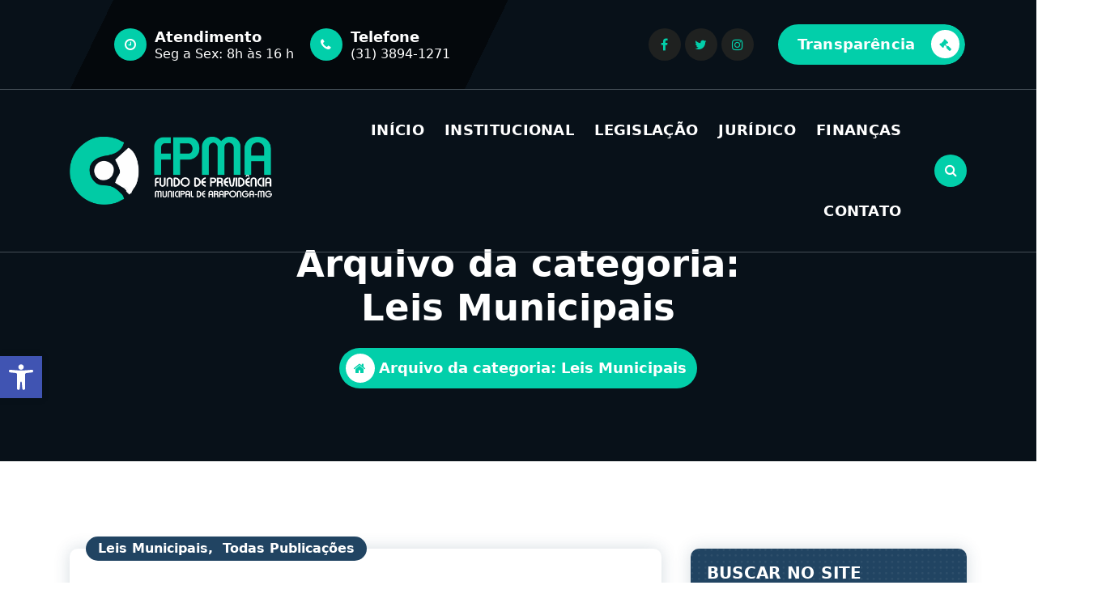

--- FILE ---
content_type: text/html; charset=UTF-8
request_url: https://fpma.mg.gov.br/category/leis-municipais/
body_size: 48693
content:
<!DOCTYPE html><html lang="pt-BR"><head><script data-no-optimize="1">var litespeed_docref=sessionStorage.getItem("litespeed_docref");litespeed_docref&&(Object.defineProperty(document,"referrer",{get:function(){return litespeed_docref}}),sessionStorage.removeItem("litespeed_docref"));</script> <meta charset="UTF-8"><meta name="viewport" content="width=device-width, initial-scale=1"><link rel="profile" href="https://gmpg.org/xfn/11"><style id="tb_inline_styles" data-no-optimize="1">.tb_animation_on{overflow-x:hidden}.themify_builder .wow{visibility:hidden;animation-fill-mode:both}[data-tf-animation]{will-change:transform,opacity,visibility}.themify_builder .tf_lax_done{transition-duration:.8s;transition-timing-function:cubic-bezier(.165,.84,.44,1)}[data-sticky-active].tb_sticky_scroll_active{z-index:1}[data-sticky-active].tb_sticky_scroll_active .hide-on-stick{display:none}@media(min-width:1281px){.hide-desktop{width:0!important;height:0!important;padding:0!important;visibility:hidden!important;margin:0!important;display:table-column!important;background:0!important;content-visibility:hidden;overflow:hidden!important}}@media(min-width:769px) and (max-width:1280px){.hide-tablet_landscape{width:0!important;height:0!important;padding:0!important;visibility:hidden!important;margin:0!important;display:table-column!important;background:0!important;content-visibility:hidden;overflow:hidden!important}}@media(min-width:681px) and (max-width:768px){.hide-tablet{width:0!important;height:0!important;padding:0!important;visibility:hidden!important;margin:0!important;display:table-column!important;background:0!important;content-visibility:hidden;overflow:hidden!important}}@media(max-width:680px){.hide-mobile{width:0!important;height:0!important;padding:0!important;visibility:hidden!important;margin:0!important;display:table-column!important;background:0!important;content-visibility:hidden;overflow:hidden!important}}div.row_inner,div.module_subrow{--gutter:3.2%;--narrow:1.6%;--none:0%;}@media(max-width:768px){div.module-gallery-grid{--galn:var(--galt)}}@media(max-width:680px){
                .themify_map.tf_map_loaded{width:100%!important}
                .ui.builder_button,.ui.nav li a{padding:.525em 1.15em}
                .fullheight>.row_inner:not(.tb_col_count_1){min-height:0}
                div.module-gallery-grid{--galn:var(--galm);gap:8px}
            }</style><noscript><style>.themify_builder .wow,.wow .tf_lazy{visibility:visible!important}</style></noscript><style id="tf_lazy_style" data-no-optimize="1">.tf_svg_lazy{
                    content-visibility:auto;
                    background-size:100% 25%!important;
                    background-repeat:no-repeat!important;
                    background-position:0 0, 0 33.4%,0 66.6%,0 100%!important;
                    transition:filter .3s linear!important;
                    filter:blur(25px)!important;                    transform:translateZ(0)
                }
                .tf_svg_lazy_loaded{
                    filter:blur(0)!important
                }
                [data-lazy]:is(.module,.module_row:not(.tb_first)),.module[data-lazy] .ui,.module_row[data-lazy]:not(.tb_first):is(>.row_inner,.module_column[data-lazy],.module_subrow[data-lazy]){
                    background-image:none!important
                }</style><noscript><style>.tf_svg_lazy{
                        display:none!important
                    }</style></noscript><style id="tf_lazy_common" data-no-optimize="1">:where(.tf_in_flx,.tf_flx){display:inline-flex;flex-wrap:wrap;place-items:center}
            .tf_fa,:is(em,i) tf-lottie{display:inline-block;vertical-align:middle}:is(em,i) tf-lottie{width:1.5em;height:1.5em}.tf_fa{width:1em;height:1em;stroke-width:0;stroke:currentColor;overflow:visible;fill:currentColor;pointer-events:none;text-rendering:optimizeSpeed;buffered-rendering:static}#tf_svg symbol{overflow:visible}:where(.tf_lazy){position:relative;visibility:visible;display:block;opacity:.3}.wow .tf_lazy:not(.tf_swiper-slide){visibility:hidden;opacity:1}div.tf_audio_lazy audio{visibility:hidden;height:0;display:inline}.mejs-container{visibility:visible}.tf_iframe_lazy{transition:opacity .3s ease-in-out;min-height:10px}:where(.tf_flx),.tf_swiper-wrapper{display:flex}.tf_swiper-slide{flex-shrink:0;opacity:0;width:100%;height:100%}.tf_swiper-wrapper>br,.tf_lazy.tf_swiper-wrapper .tf_lazy:after,.tf_lazy.tf_swiper-wrapper .tf_lazy:before{display:none}.tf_lazy:after,.tf_lazy:before{content:'';display:inline-block;position:absolute;width:10px!important;height:10px!important;margin:0 3px;top:50%!important;inset-inline:auto 50%!important;border-radius:100%;background-color:currentColor;visibility:visible;animation:tf-hrz-loader infinite .75s cubic-bezier(.2,.68,.18,1.08)}.tf_lazy:after{width:6px!important;height:6px!important;inset-inline:50% auto!important;margin-top:3px;animation-delay:-.4s}@keyframes tf-hrz-loader{0%,100%{transform:scale(1);opacity:1}50%{transform:scale(.1);opacity:.6}}.tf_lazy_lightbox{position:fixed;background:rgba(11,11,11,.8);color:#ccc;top:0;left:0;display:flex;align-items:center;justify-content:center;z-index:999}.tf_lazy_lightbox .tf_lazy:after,.tf_lazy_lightbox .tf_lazy:before{background:#fff}.tf_vd_lazy,tf-lottie{display:flex;flex-wrap:wrap}tf-lottie{aspect-ratio:1.777}.tf_w.tf_vd_lazy video{width:100%;height:auto;position:static;object-fit:cover}</style><title>Leis Municipais &#8211; Portal Oficial | FPMA</title><meta name='robots' content='max-image-preview:large' /><link rel="alternate" type="application/rss+xml" title="Feed para Portal Oficial | FPMA &raquo;" href="https://fpma.mg.gov.br/feed/" /><link rel="alternate" type="application/rss+xml" title="Feed de comentários para Portal Oficial | FPMA &raquo;" href="https://fpma.mg.gov.br/comments/feed/" /><link rel="alternate" type="application/rss+xml" title="Feed de categoria para Portal Oficial | FPMA &raquo; Leis Municipais" href="https://fpma.mg.gov.br/category/leis-municipais/feed/" /><link rel="preload" href="https://fpma.mg.gov.br/wp-content/plugins/litespeed-cache/assets/css/litespeed-dummy.css" as="style"><style id="litespeed-ccss">#cookie-law-info-bar{font-size:15px;margin:0 auto;padding:12px 10px;position:absolute;text-align:center;box-sizing:border-box;width:100%;z-index:9999;display:none;left:0;font-weight:300;box-shadow:0 -1px 10px 0 rgba(172,171,171,.3)}#cookie-law-info-bar span{vertical-align:middle}.cli-plugin-button,.cli-plugin-button:visited{display:inline-block;padding:9px 12px;color:#fff;text-decoration:none;position:relative;margin-left:5px;text-decoration:none}.cli-plugin-button,.cli-plugin-button:visited,.medium.cli-plugin-button,.medium.cli-plugin-button:visited{font-size:13px;font-weight:400;line-height:1}.cli-plugin-button{margin-top:5px}.cli-bar-popup{-moz-background-clip:padding;-webkit-background-clip:padding;background-clip:padding-box;-webkit-border-radius:30px;-moz-border-radius:30px;border-radius:30px;padding:20px}#cookie-law-info-bar{font-size:15px;margin:0 auto;padding:12px 10px;position:absolute;text-align:center;box-sizing:border-box;width:100%;z-index:9999;display:none;left:0;font-weight:300;box-shadow:0 -1px 10px 0 rgba(172,171,171,.3)}#cookie-law-info-bar span{vertical-align:middle}.cli-plugin-button,.cli-plugin-button:visited{display:inline-block;padding:9px 12px;color:#fff;text-decoration:none;position:relative;margin-left:5px;text-decoration:none}.cli-plugin-button,.cli-plugin-button:visited,.medium.cli-plugin-button,.medium.cli-plugin-button:visited{font-size:13px;font-weight:400;line-height:1}.cli-plugin-button{margin-top:5px}.cli-bar-popup{-moz-background-clip:padding;-webkit-background-clip:padding;background-clip:padding-box;-webkit-border-radius:30px;-moz-border-radius:30px;border-radius:30px;padding:20px}.cli-container-fluid{padding-right:15px;padding-left:15px;margin-right:auto;margin-left:auto}.cli-row{display:-ms-flexbox;display:flex;-ms-flex-wrap:wrap;flex-wrap:wrap;margin-right:-15px;margin-left:-15px}.cli-align-items-stretch{-ms-flex-align:stretch!important;align-items:stretch!important}.cli-px-0{padding-left:0;padding-right:0}.cli-btn{font-size:14px;display:inline-block;font-weight:400;text-align:center;white-space:nowrap;vertical-align:middle;border:1px solid transparent;padding:.5rem 1.25rem;line-height:1;border-radius:.25rem}.cli-modal-backdrop{position:fixed;top:0;right:0;bottom:0;left:0;z-index:1040;background-color:#000;display:none}.cli-modal-backdrop.cli-fade{opacity:0}.cli-modal a{text-decoration:none}.cli-modal .cli-modal-dialog{position:relative;width:auto;margin:.5rem;font-family:-apple-system,BlinkMacSystemFont,"Segoe UI",Roboto,"Helvetica Neue",Arial,sans-serif,"Apple Color Emoji","Segoe UI Emoji","Segoe UI Symbol";font-size:1rem;font-weight:400;line-height:1.5;color:#212529;text-align:left;display:-ms-flexbox;display:flex;-ms-flex-align:center;align-items:center;min-height:calc(100% - (.5rem*2))}@media (min-width:576px){.cli-modal .cli-modal-dialog{max-width:500px;margin:1.75rem auto;min-height:calc(100% - (1.75rem*2))}}@media (min-width:992px){.cli-modal .cli-modal-dialog{max-width:900px}}.cli-modal-content{position:relative;display:-ms-flexbox;display:flex;-ms-flex-direction:column;flex-direction:column;width:100%;background-color:#fff;background-clip:padding-box;border-radius:.3rem;outline:0}.cli-modal .cli-modal-close{position:absolute;right:10px;top:10px;z-index:1;padding:0;background-color:transparent!important;border:0;-webkit-appearance:none;font-size:1.5rem;font-weight:700;line-height:1;color:#000;text-shadow:0 1px 0 #fff}.cli-switch{display:inline-block;position:relative;min-height:1px;padding-left:70px;font-size:14px}.cli-switch input[type=checkbox]{display:none}.cli-switch .cli-slider{background-color:#e3e1e8;height:24px;width:50px;bottom:0;left:0;position:absolute;right:0;top:0}.cli-switch .cli-slider:before{background-color:#fff;bottom:2px;content:"";height:20px;left:2px;position:absolute;width:20px}.cli-switch .cli-slider{border-radius:34px}.cli-switch .cli-slider:before{border-radius:50%}.cli-tab-content{background:#fff}.cli-tab-content{width:100%;padding:30px}@media (max-width:767px){.cli-tab-content{padding:30px 10px}}.cli-container-fluid{padding-right:15px;padding-left:15px;margin-right:auto;margin-left:auto}.cli-row{display:-ms-flexbox;display:flex;-ms-flex-wrap:wrap;flex-wrap:wrap;margin-right:-15px;margin-left:-15px}.cli-align-items-stretch{-ms-flex-align:stretch!important;align-items:stretch!important}.cli-px-0{padding-left:0;padding-right:0}.cli-btn{font-size:14px;display:inline-block;font-weight:400;text-align:center;white-space:nowrap;vertical-align:middle;border:1px solid transparent;padding:.5rem 1.25rem;line-height:1;border-radius:.25rem}.cli-modal-backdrop{position:fixed;top:0;right:0;bottom:0;left:0;z-index:1040;background-color:#000;-webkit-transform:scale(0);transform:scale(0)}.cli-modal-backdrop.cli-fade{opacity:0}.cli-modal{position:fixed;top:0;right:0;bottom:0;left:0;z-index:99999;transform:scale(0);overflow:hidden;outline:0;display:none}.cli-modal a{text-decoration:none}.cli-modal .cli-modal-dialog{position:relative;width:auto;margin:.5rem;font-family:inherit;font-size:1rem;font-weight:400;line-height:1.5;color:#212529;text-align:left;display:-ms-flexbox;display:flex;-ms-flex-align:center;align-items:center;min-height:calc(100% - (.5rem*2))}@media (min-width:576px){.cli-modal .cli-modal-dialog{max-width:500px;margin:1.75rem auto;min-height:calc(100% - (1.75rem*2))}}.cli-modal-content{position:relative;display:-ms-flexbox;display:flex;-ms-flex-direction:column;flex-direction:column;width:100%;background-color:#fff;background-clip:padding-box;border-radius:.2rem;box-sizing:border-box;outline:0}.cli-switch{display:inline-block;position:relative;min-height:1px;padding-left:38px;font-size:14px}.cli-switch input[type=checkbox]{display:none}.cli-switch .cli-slider{background-color:#e3e1e8;height:20px;width:38px;bottom:0;left:0;position:absolute;right:0;top:0}.cli-switch .cli-slider:before{background-color:#fff;bottom:2px;content:"";height:15px;left:3px;position:absolute;width:15px}.cli-switch .cli-slider{border-radius:34px;font-size:0}.cli-switch .cli-slider:before{border-radius:50%}.cli-tab-content{background:#fff}.cli-tab-content{width:100%;padding:5px 30px 5px 5px;box-sizing:border-box}@media (max-width:767px){.cli-tab-content{padding:30px 10px}}.cli-tab-footer .cli-btn{background-color:#00acad;padding:10px 15px;text-decoration:none}.cli-tab-footer .wt-cli-privacy-accept-btn{background-color:#61a229;color:#fff;border-radius:0}.cli-tab-footer{width:100%;text-align:right;padding:20px 0}.cli-col-12{width:100%}.cli-tab-header{display:flex;justify-content:space-between}.cli-tab-header a:before{width:10px;height:2px;left:0;top:calc(50% - 1px)}.cli-tab-header a:after{width:2px;height:10px;left:4px;top:calc(50% - 5px);-webkit-transform:none;transform:none}.cli-tab-header a:before{width:7px;height:7px;border-right:1px solid #4a6e78;border-bottom:1px solid #4a6e78;content:" ";transform:rotate(-45deg);margin-right:10px}.cli-tab-header a.cli-nav-link{position:relative;display:flex;align-items:center;font-size:14px;color:#000;text-transform:capitalize}.cli-tab-header{border-radius:5px;padding:12px 15px;background-color:#f2f2f2}.cli-modal .cli-modal-close{position:absolute;right:0;top:0;z-index:1;-webkit-appearance:none;width:40px;height:40px;padding:0;border-radius:50%;padding:10px;background:0 0;border:none;min-width:40px}.cli-tab-container h4{font-family:inherit;font-size:16px;margin-bottom:15px;margin:10px 0}#cliSettingsPopup .cli-tab-section-container{padding-top:12px}.cli-privacy-content-text{font-size:14px;line-height:1.4;margin-top:0;padding:0;color:#000}.cli-tab-content{display:none}.cli-tab-section .cli-tab-content{padding:10px 20px 5px}.cli-tab-section{margin-top:5px}@media (min-width:992px){.cli-modal .cli-modal-dialog{max-width:645px}}.cli-switch .cli-slider:after{content:attr(data-cli-disable);position:absolute;right:50px;color:#000;font-size:12px;text-align:right;min-width:80px}.cli-privacy-overview:not(.cli-collapsed) .cli-privacy-content{max-height:60px;overflow:hidden}a.cli-privacy-readmore{font-size:12px;margin-top:12px;display:inline-block;padding-bottom:0;color:#000;text-decoration:underline}.cli-modal-footer{position:relative}a.cli-privacy-readmore:before{content:attr(data-readmore-text)}.cli-modal-close svg{fill:#000}.cli-tab-container .cli-row{max-height:500px;overflow-y:auto}.wt-cli-sr-only{display:none;font-size:16px}.cli-bar-container{float:none;margin:0 auto;display:-webkit-box;display:-moz-box;display:-ms-flexbox;display:-webkit-flex;display:flex;justify-content:space-between;-webkit-box-align:center;-moz-box-align:center;-ms-flex-align:center;-webkit-align-items:center;align-items:center}.cli-bar-btn_container{margin-left:20px;display:-webkit-box;display:-moz-box;display:-ms-flexbox;display:-webkit-flex;display:flex;-webkit-box-align:center;-moz-box-align:center;-ms-flex-align:center;-webkit-align-items:center;align-items:center;flex-wrap:nowrap}.cli-bar-btn_container a{white-space:nowrap}.cli-style-v2{font-size:11pt;line-height:18px;font-weight:400}.cli-style-v2 .cli-bar-message{width:70%;text-align:left}.cli-style-v2 .cli-bar-message .wt-cli-ccpa-element{margin-top:5px}.cli-style-v2 .cli-bar-btn_container .cli_action_button,.cli-style-v2 .cli-bar-btn_container .cli_settings_button{margin-left:5px}.cli-style-v2 .cli-bar-btn_container .cli-plugin-button{margin-top:5px;margin-bottom:5px}a.wt-cli-ccpa-opt-out{white-space:nowrap;text-decoration:underline}@media (max-width:985px){.cli-style-v2 .cli-bar-message{width:100%}.cli-style-v2.cli-bar-container{justify-content:left;flex-wrap:wrap}.cli-style-v2 .cli-bar-btn_container{margin-left:0;margin-top:10px}}.wt-cli-privacy-overview-actions{padding-bottom:0}@media only screen and (max-width:479px) and (min-width:320px){.cli-style-v2 .cli-bar-btn_container{flex-wrap:wrap}}.wt-cli-cookie-description{font-size:14px;line-height:1.4;margin-top:0;padding:0;color:#000}.cli-container-fluid{padding-right:15px;padding-left:15px;margin-right:auto;margin-left:auto}.cli-row{display:-ms-flexbox;display:flex;-ms-flex-wrap:wrap;flex-wrap:wrap;margin-right:-15px;margin-left:-15px}.cli-align-items-stretch{-ms-flex-align:stretch!important;align-items:stretch!important}.cli-px-0{padding-left:0;padding-right:0}.cli-btn{font-size:14px;display:inline-block;font-weight:400;text-align:center;white-space:nowrap;vertical-align:middle;border:1px solid transparent;padding:.5rem 1.25rem;line-height:1;border-radius:.25rem}.cli-modal-backdrop{position:fixed;top:0;right:0;bottom:0;left:0;z-index:1040;background-color:#000;display:none}.cli-modal-backdrop.cli-fade{opacity:0}.cli-modal a{text-decoration:none}.cli-modal .cli-modal-dialog{position:relative;width:auto;margin:.5rem;font-family:-apple-system,BlinkMacSystemFont,"Segoe UI",Roboto,"Helvetica Neue",Arial,sans-serif,"Apple Color Emoji","Segoe UI Emoji","Segoe UI Symbol";font-size:1rem;font-weight:400;line-height:1.5;color:#212529;text-align:left;display:-ms-flexbox;display:flex;-ms-flex-align:center;align-items:center;min-height:calc(100% - (.5rem*2))}@media (min-width:576px){.cli-modal .cli-modal-dialog{max-width:500px;margin:1.75rem auto;min-height:calc(100% - (1.75rem*2))}}@media (min-width:992px){.cli-modal .cli-modal-dialog{max-width:900px}}.cli-modal-content{position:relative;display:-ms-flexbox;display:flex;-ms-flex-direction:column;flex-direction:column;width:100%;background-color:#fff;background-clip:padding-box;border-radius:.3rem;outline:0}.cli-modal .cli-modal-close{position:absolute;right:10px;top:10px;z-index:1;padding:0;background-color:transparent!important;border:0;-webkit-appearance:none;font-size:1.5rem;font-weight:700;line-height:1;color:#000;text-shadow:0 1px 0 #fff}.cli-switch{display:inline-block;position:relative;min-height:1px;padding-left:70px;font-size:14px}.cli-switch input[type=checkbox]{display:none}.cli-switch .cli-slider{background-color:#e3e1e8;height:24px;width:50px;bottom:0;left:0;position:absolute;right:0;top:0}.cli-switch .cli-slider:before{background-color:#fff;bottom:2px;content:"";height:20px;left:2px;position:absolute;width:20px}.cli-switch .cli-slider{border-radius:34px}.cli-switch .cli-slider:before{border-radius:50%}.cli-tab-content{background:#fff}.cli-tab-content{width:100%;padding:30px}@media (max-width:767px){.cli-tab-content{padding:30px 10px}}.cli-container-fluid{padding-right:15px;padding-left:15px;margin-right:auto;margin-left:auto}.cli-row{display:-ms-flexbox;display:flex;-ms-flex-wrap:wrap;flex-wrap:wrap;margin-right:-15px;margin-left:-15px}.cli-align-items-stretch{-ms-flex-align:stretch!important;align-items:stretch!important}.cli-px-0{padding-left:0;padding-right:0}.cli-btn{font-size:14px;display:inline-block;font-weight:400;text-align:center;white-space:nowrap;vertical-align:middle;border:1px solid transparent;padding:.5rem 1.25rem;line-height:1;border-radius:.25rem}.cli-modal-backdrop{position:fixed;top:0;right:0;bottom:0;left:0;z-index:1040;background-color:#000;-webkit-transform:scale(0);transform:scale(0)}.cli-modal-backdrop.cli-fade{opacity:0}.cli-modal{position:fixed;top:0;right:0;bottom:0;left:0;z-index:99999;transform:scale(0);overflow:hidden;outline:0;display:none}.cli-modal a{text-decoration:none}.cli-modal .cli-modal-dialog{position:relative;width:auto;margin:.5rem;font-family:inherit;font-size:1rem;font-weight:400;line-height:1.5;color:#212529;text-align:left;display:-ms-flexbox;display:flex;-ms-flex-align:center;align-items:center;min-height:calc(100% - (.5rem*2))}@media (min-width:576px){.cli-modal .cli-modal-dialog{max-width:500px;margin:1.75rem auto;min-height:calc(100% - (1.75rem*2))}}.cli-modal-content{position:relative;display:-ms-flexbox;display:flex;-ms-flex-direction:column;flex-direction:column;width:100%;background-color:#fff;background-clip:padding-box;border-radius:.2rem;box-sizing:border-box;outline:0}.cli-switch{display:inline-block;position:relative;min-height:1px;padding-left:38px;font-size:14px}.cli-switch input[type=checkbox]{display:none}.cli-switch .cli-slider{background-color:#e3e1e8;height:20px;width:38px;bottom:0;left:0;position:absolute;right:0;top:0}.cli-switch .cli-slider:before{background-color:#fff;bottom:2px;content:"";height:15px;left:3px;position:absolute;width:15px}.cli-switch .cli-slider{border-radius:34px;font-size:0}.cli-switch .cli-slider:before{border-radius:50%}.cli-tab-content{background:#fff}.cli-tab-content{width:100%;padding:5px 30px 5px 5px;box-sizing:border-box}@media (max-width:767px){.cli-tab-content{padding:30px 10px}}.cli-tab-footer .cli-btn{background-color:#00acad;padding:10px 15px;text-decoration:none}.cli-tab-footer .wt-cli-privacy-accept-btn{background-color:#61a229;color:#fff;border-radius:0}.cli-tab-footer{width:100%;text-align:right;padding:20px 0}.cli-col-12{width:100%}.cli-tab-header{display:flex;justify-content:space-between}.cli-tab-header a:before{width:10px;height:2px;left:0;top:calc(50% - 1px)}.cli-tab-header a:after{width:2px;height:10px;left:4px;top:calc(50% - 5px);-webkit-transform:none;transform:none}.cli-tab-header a:before{width:7px;height:7px;border-right:1px solid #4a6e78;border-bottom:1px solid #4a6e78;content:" ";transform:rotate(-45deg);margin-right:10px}.cli-tab-header a.cli-nav-link{position:relative;display:flex;align-items:center;font-size:14px;color:#000;text-transform:capitalize}.cli-tab-header{border-radius:5px;padding:12px 15px;background-color:#f2f2f2}.cli-modal .cli-modal-close{position:absolute;right:0;top:0;z-index:1;-webkit-appearance:none;width:40px;height:40px;padding:0;border-radius:50%;padding:10px;background:0 0;border:none;min-width:40px}.cli-tab-container h4{font-family:inherit;font-size:16px;margin-bottom:15px;margin:10px 0}#cliSettingsPopup .cli-tab-section-container{padding-top:12px}.cli-privacy-content-text{font-size:14px;line-height:1.4;margin-top:0;padding:0;color:#000}.cli-tab-content{display:none}.cli-tab-section .cli-tab-content{padding:10px 20px 5px}.cli-tab-section{margin-top:5px}@media (min-width:992px){.cli-modal .cli-modal-dialog{max-width:645px}}.cli-switch .cli-slider:after{content:attr(data-cli-disable);position:absolute;right:50px;color:#000;font-size:12px;text-align:right;min-width:80px}.cli-privacy-overview:not(.cli-collapsed) .cli-privacy-content{max-height:60px;overflow:hidden}a.cli-privacy-readmore{font-size:12px;margin-top:12px;display:inline-block;padding-bottom:0;color:#000;text-decoration:underline}.cli-modal-footer{position:relative}a.cli-privacy-readmore:before{content:attr(data-readmore-text)}.cli-modal-close svg{fill:#000}.cli-tab-container .cli-row{max-height:500px;overflow-y:auto}.wt-cli-sr-only{display:none;font-size:16px}.cli-bar-container{float:none;margin:0 auto;display:-webkit-box;display:-moz-box;display:-ms-flexbox;display:-webkit-flex;display:flex;justify-content:space-between;-webkit-box-align:center;-moz-box-align:center;-ms-flex-align:center;-webkit-align-items:center;align-items:center}.cli-bar-btn_container{margin-left:20px;display:-webkit-box;display:-moz-box;display:-ms-flexbox;display:-webkit-flex;display:flex;-webkit-box-align:center;-moz-box-align:center;-ms-flex-align:center;-webkit-align-items:center;align-items:center;flex-wrap:nowrap}.cli-bar-btn_container a{white-space:nowrap}.cli-style-v2{font-size:11pt;line-height:18px;font-weight:400}.cli-style-v2 .cli-bar-message{width:70%;text-align:left}.cli-style-v2 .cli-bar-message .wt-cli-ccpa-element{margin-top:5px}.cli-style-v2 .cli-bar-btn_container .cli_action_button,.cli-style-v2 .cli-bar-btn_container .cli_settings_button{margin-left:5px}.cli-style-v2 .cli-bar-btn_container .cli-plugin-button{margin-top:5px;margin-bottom:5px}a.wt-cli-ccpa-opt-out{white-space:nowrap;text-decoration:underline}@media (max-width:985px){.cli-style-v2 .cli-bar-message{width:100%}.cli-style-v2.cli-bar-container{justify-content:left;flex-wrap:wrap}.cli-style-v2 .cli-bar-btn_container{margin-left:0;margin-top:10px}}.wt-cli-privacy-overview-actions{padding-bottom:0}@media only screen and (max-width:479px) and (min-width:320px){.cli-style-v2 .cli-bar-btn_container{flex-wrap:wrap}}.wt-cli-cookie-description{font-size:14px;line-height:1.4;margin-top:0;padding:0;color:#000}*,:after,:before{box-sizing:border-box}body{margin:0;font-family:var(--bs-font-sans-serif);font-size:1rem;font-weight:400;line-height:1.5;color:var(--bs-secondary);background-color:#fff;-webkit-text-size-adjust:100%}h1,h4,h5,h6{margin-top:0;margin-bottom:.625rem;font-weight:700;line-height:1.2}h1{font-size:calc(1.375rem + 1.8vw)}@media (min-width:1200px){h1{font-size:2.8125rem}}h4{font-size:calc(1.275rem + .3vw)}@media (min-width:1200px){h4{font-size:1.5rem}}h5{font-size:1.25rem}h6{font-size:1rem}p{margin-top:0;margin-bottom:1rem}ol,ul{padding-left:2rem}ol,ul{margin-top:0;margin-bottom:1rem}ul ul{margin-bottom:0}a{color:var(--bs-primary);text-decoration:underline}img,svg{vertical-align:middle}label{display:inline-block}button{border-radius:0}button,input{margin:0;font-family:inherit;font-size:inherit;line-height:inherit}button,input{overflow:visible}button{text-transform:none}[type=button],[type=submit],button{-webkit-appearance:button}::-moz-focus-inner{padding:0;border-style:none}::-webkit-datetime-edit-day-field,::-webkit-datetime-edit-fields-wrapper,::-webkit-datetime-edit-hour-field,::-webkit-datetime-edit-minute,::-webkit-datetime-edit-month-field,::-webkit-datetime-edit-text,::-webkit-datetime-edit-year-field{padding:0}::-webkit-inner-spin-button{height:auto}[type=search]{outline-offset:-2px;-webkit-appearance:textfield}::-webkit-search-decoration{-webkit-appearance:none}::-webkit-color-swatch-wrapper{padding:0}::-webkit-file-upload-button{font:inherit;-webkit-appearance:button}.container{width:100%;padding-right:1rem;padding-left:1rem;margin-right:auto;margin-left:auto}@media (min-width:576px){.container{max-width:540px}}@media (min-width:768px){.container{max-width:720px}}@media (min-width:992px){.container{max-width:960px}}@media (min-width:1200px){.container{max-width:1140px}}@media (min-width:1400px){.container{max-width:1320px}}.row{--bs-gutter-x:1.5rem;--bs-gutter-y:0;display:flex;flex:1 0 100%;flex-wrap:wrap;margin-top:calc(var(--bs-gutter-y)*-1);margin-right:calc(var(--bs-gutter-x)/-2);margin-left:calc(var(--bs-gutter-x)/-2)}.row>*{flex-shrink:0;width:100%;max-width:100%;padding-right:calc(var(--bs-gutter-x)/2);padding-left:calc(var(--bs-gutter-x)/2);margin-top:var(--bs-gutter-y)}.col{flex:1 0 0%}.row-cols-1>*{flex:0 0 auto;width:100%}.col-3{flex:0 0 auto;width:25%}.col-9{flex:0 0 auto;width:75%}.col-12{flex:0 0 auto;width:100%}.gx-5{--bs-gutter-x:3rem}.gy-5{--bs-gutter-y:3rem}@media (min-width:768px){.row-cols-md-1>*{flex:0 0 auto;width:100%}}@media (min-width:992px){.col-lg-4{flex:0 0 auto;width:33.333333%}.col-lg-6{flex:0 0 auto;width:50%}.col-lg-8{flex:0 0 auto;width:66.666667%}.gy-lg-0{--bs-gutter-y:0}}.form-control{display:block;width:100%;min-height:calc(1.5em + .75rem + 2px);padding:.375rem .75rem;font-size:1rem;font-weight:400;line-height:1.5;color:#495057;background-color:#fff;background-clip:padding-box;border:1px solid #ced4da;-webkit-appearance:none;-moz-appearance:none;appearance:none;border-radius:.25rem}.form-control::-webkit-input-placeholder{color:#6c757d;opacity:1}.form-control::-moz-placeholder{color:#6c757d;opacity:1}.form-control::-ms-input-placeholder{color:#6c757d;opacity:1}.btn{display:inline-block;font-weight:600;line-height:1.35;color:#212529;text-align:center;text-decoration:none;vertical-align:middle;background-color:transparent;border:2px solid transparent;padding:.688rem 1.375rem;letter-spacing:.01rem;font-size:1.125rem;border-radius:6.25rem}.btn-primary{color:#fff;background-color:var(--bs-primary);border-color:var(--bs-primary)}.dropdown{position:relative}.dropdown-menu{position:absolute;top:100%;left:0;z-index:1000;display:none;min-width:10rem;padding:.5rem 0;margin:.125rem 0 0;font-size:1rem;color:#212529;text-align:left;list-style:none;background-color:#fff;background-clip:padding-box;border:1px solid rgba(0,0,0,.15);border-radius:.25rem}.dropdown-item{display:block;width:100%;padding:.25rem 1rem;clear:both;font-weight:400;color:#212529;text-align:inherit;text-decoration:none;white-space:nowrap;background-color:transparent;border:0}.nav-link{display:block;padding:.5rem 1rem;text-decoration:none}.sr-only{position:absolute!important;width:1px!important;height:1px!important;padding:0!important;margin:-1px!important;overflow:hidden!important;clip:rect(0,0,0,0)!important;white-space:nowrap!important;border:0!important}.d-none{display:none!important}.d-flex{display:flex!important}.justify-content-center{justify-content:center!important}.align-items-center{align-items:center!important}.my-auto{margin-top:auto!important;margin-bottom:auto!important}.mb-4{margin-bottom:1.5rem!important}.text-center{text-align:center!important}@media (min-width:992px){.d-lg-none{display:none!important}.d-lg-block{display:block!important}.justify-content-lg-end{justify-content:flex-end!important}.mb-lg-0{margin-bottom:0!important}.pl-lg-4{padding-left:1.5rem!important}.text-lg-left{text-align:left!important}.text-lg-right{text-align:right!important}}*,:after,:before{box-sizing:border-box}body{margin:0;font-family:var(--bs-font-sans-serif);font-size:1rem;font-weight:400;line-height:1.5;color:var(--bs-secondary);background-color:#fff;-webkit-text-size-adjust:100%}h1,h4,h5,h6{margin-top:0;margin-bottom:.625rem;font-weight:700;line-height:1.2}h1{font-size:calc(1.375rem + 1.8vw)}@media (min-width:1200px){h1{font-size:2.8125rem}}h4{font-size:calc(1.275rem + .3vw)}@media (min-width:1200px){h4{font-size:1.5rem}}h5{font-size:1.25rem}h6{font-size:1rem}p{margin-top:0;margin-bottom:1rem}ol,ul{padding-left:2rem}ol,ul{margin-top:0;margin-bottom:1rem}ul ul{margin-bottom:0}a{color:var(--bs-primary);text-decoration:underline}img,svg{vertical-align:middle}label{display:inline-block}button{border-radius:0}button,input{margin:0;font-family:inherit;font-size:inherit;line-height:inherit}button,input{overflow:visible}button{text-transform:none}[type=button],[type=submit],button{-webkit-appearance:button}::-moz-focus-inner{padding:0;border-style:none}::-webkit-datetime-edit-day-field,::-webkit-datetime-edit-fields-wrapper,::-webkit-datetime-edit-hour-field,::-webkit-datetime-edit-minute,::-webkit-datetime-edit-month-field,::-webkit-datetime-edit-text,::-webkit-datetime-edit-year-field{padding:0}::-webkit-inner-spin-button{height:auto}[type=search]{outline-offset:-2px;-webkit-appearance:textfield}::-webkit-search-decoration{-webkit-appearance:none}::-webkit-color-swatch-wrapper{padding:0}::-webkit-file-upload-button{font:inherit;-webkit-appearance:button}.container{width:100%;padding-right:1rem;padding-left:1rem;margin-right:auto;margin-left:auto}@media (min-width:576px){.container{max-width:540px}}@media (min-width:768px){.container{max-width:720px}}@media (min-width:992px){.container{max-width:960px}}@media (min-width:1200px){.container{max-width:1140px}}@media (min-width:1400px){.container{max-width:1320px}}.row{--bs-gutter-x:1.5rem;--bs-gutter-y:0;display:flex;flex:1 0 100%;flex-wrap:wrap;margin-top:calc(var(--bs-gutter-y)*-1);margin-right:calc(var(--bs-gutter-x)/-2);margin-left:calc(var(--bs-gutter-x)/-2)}.row>*{flex-shrink:0;width:100%;max-width:100%;padding-right:calc(var(--bs-gutter-x)/2);padding-left:calc(var(--bs-gutter-x)/2);margin-top:var(--bs-gutter-y)}.col{flex:1 0 0%}.row-cols-1>*{flex:0 0 auto;width:100%}.col-3{flex:0 0 auto;width:25%}.col-9{flex:0 0 auto;width:75%}.col-12{flex:0 0 auto;width:100%}.gx-5{--bs-gutter-x:3rem}.gy-5{--bs-gutter-y:3rem}@media (min-width:768px){.row-cols-md-1>*{flex:0 0 auto;width:100%}}@media (min-width:992px){.col-lg-4{flex:0 0 auto;width:33.333333%}.col-lg-6{flex:0 0 auto;width:50%}.col-lg-8{flex:0 0 auto;width:66.666667%}.gy-lg-0{--bs-gutter-y:0}}.form-control{display:block;width:100%;min-height:calc(1.5em + .75rem + 2px);padding:.375rem .75rem;font-size:1rem;font-weight:400;line-height:1.5;color:#495057;background-color:#fff;background-clip:padding-box;border:1px solid #ced4da;-webkit-appearance:none;-moz-appearance:none;appearance:none;border-radius:.25rem}.form-control::-webkit-input-placeholder{color:#6c757d;opacity:1}.form-control::-moz-placeholder{color:#6c757d;opacity:1}.form-control::-ms-input-placeholder{color:#6c757d;opacity:1}.btn{display:inline-block;font-weight:600;line-height:1.35;color:#212529;text-align:center;text-decoration:none;vertical-align:middle;background-color:transparent;border:2px solid transparent;padding:.688rem 1.375rem;letter-spacing:.01rem;font-size:1.125rem;border-radius:6.25rem}.btn-primary{color:#fff;background-color:var(--bs-primary);border-color:var(--bs-primary)}.dropdown{position:relative}.dropdown-menu{position:absolute;top:100%;left:0;z-index:1000;display:none;min-width:10rem;padding:.5rem 0;margin:.125rem 0 0;font-size:1rem;color:#212529;text-align:left;list-style:none;background-color:#fff;background-clip:padding-box;border:1px solid rgba(0,0,0,.15);border-radius:.25rem}.dropdown-item{display:block;width:100%;padding:.25rem 1rem;clear:both;font-weight:400;color:#212529;text-align:inherit;text-decoration:none;white-space:nowrap;background-color:transparent;border:0}.nav-link{display:block;padding:.5rem 1rem;text-decoration:none}.sr-only{position:absolute!important;width:1px!important;height:1px!important;padding:0!important;margin:-1px!important;overflow:hidden!important;clip:rect(0,0,0,0)!important;white-space:nowrap!important;border:0!important}.d-none{display:none!important}.d-flex{display:flex!important}.justify-content-center{justify-content:center!important}.align-items-center{align-items:center!important}.my-auto{margin-top:auto!important;margin-bottom:auto!important}.mb-4{margin-bottom:1.5rem!important}.text-center{text-align:center!important}@media (min-width:992px){.d-lg-none{display:none!important}.d-lg-block{display:block!important}.justify-content-lg-end{justify-content:flex-end!important}.mb-lg-0{margin-bottom:0!important}.pl-lg-4{padding-left:1.5rem!important}.text-lg-left{text-align:left!important}.text-lg-right{text-align:right!important}}.fa{display:inline-block;font:normal normal normal 14px/1 FontAwesome;font-size:inherit;text-rendering:auto;-webkit-font-smoothing:antialiased;-moz-osx-font-smoothing:grayscale}.fa-search:before{content:"\f002"}.fa-home:before{content:"\f015"}.fa-clock-o:before{content:"\f017"}.fa-chevron-right:before{content:"\f054"}.fa-phone:before{content:"\f095"}.fa-twitter:before{content:"\f099"}.fa-facebook:before{content:"\f09a"}.fa-gavel:before{content:"\f0e3"}.fa-angle-up:before{content:"\f106"}.fa-instagram:before{content:"\f16d"}.sr-only{position:absolute;width:1px;height:1px;padding:0;margin:-1px;overflow:hidden;clip:rect(0,0,0,0);border:0}.fa{display:inline-block;font:normal normal normal 14px/1 FontAwesome;font-size:inherit;text-rendering:auto;-webkit-font-smoothing:antialiased;-moz-osx-font-smoothing:grayscale}.fa-search:before{content:"\f002"}.fa-home:before{content:"\f015"}.fa-clock-o:before{content:"\f017"}.fa-chevron-right:before{content:"\f054"}.fa-phone:before{content:"\f095"}.fa-twitter:before{content:"\f099"}.fa-facebook:before{content:"\f09a"}.fa-gavel:before{content:"\f0e3"}.fa-angle-up:before{content:"\f106"}.fa-instagram:before{content:"\f16d"}.sr-only{position:absolute;width:1px;height:1px;padding:0;margin:-1px;overflow:hidden;clip:rect(0,0,0,0);border:0}@-webkit-keyframes fadeInDown{from{opacity:0;-webkit-transform:translate3d(0,-100%,0);transform:translate3d(0,-100%,0)}to{opacity:1;-webkit-transform:none;transform:none}}@keyframes fadeInDown{from{opacity:0;-webkit-transform:translate3d(0,-100%,0);transform:translate3d(0,-100%,0)}to{opacity:1;-webkit-transform:none;transform:none}}.fadeInDown{-webkit-animation-name:fadeInDown;animation-name:fadeInDown}@-webkit-keyframes fadeInUp{from{opacity:0;-webkit-transform:translate3d(0,100%,0);transform:translate3d(0,100%,0)}to{opacity:1;-webkit-transform:none;transform:none}}@keyframes fadeInUp{from{opacity:0;-webkit-transform:translate3d(0,100%,0);transform:translate3d(0,100%,0)}to{opacity:1;-webkit-transform:none;transform:none}}.fadeInUp{-webkit-animation-name:fadeInUp;animation-name:fadeInUp}@-webkit-keyframes fadeInDown{from{opacity:0;-webkit-transform:translate3d(0,-100%,0);transform:translate3d(0,-100%,0)}to{opacity:1;-webkit-transform:none;transform:none}}@keyframes fadeInDown{from{opacity:0;-webkit-transform:translate3d(0,-100%,0);transform:translate3d(0,-100%,0)}to{opacity:1;-webkit-transform:none;transform:none}}.fadeInDown{-webkit-animation-name:fadeInDown;animation-name:fadeInDown}@-webkit-keyframes fadeInUp{from{opacity:0;-webkit-transform:translate3d(0,100%,0);transform:translate3d(0,100%,0)}to{opacity:1;-webkit-transform:none;transform:none}}@keyframes fadeInUp{from{opacity:0;-webkit-transform:translate3d(0,100%,0);transform:translate3d(0,100%,0)}to{opacity:1;-webkit-transform:none;transform:none}}.fadeInUp{-webkit-animation-name:fadeInUp;animation-name:fadeInUp}.screen-reader-text{border:0;clip:rect(1px,1px,1px,1px);clip-path:inset(50%);height:1px;margin:-1px;overflow:hidden;padding:0;position:absolute;width:1px;word-wrap:normal}#page,#content{background:var(--bs-white)}.screen-reader-text{border:0;clip:rect(1px,1px,1px,1px);clip-path:inset(50%);height:1px;margin:-1px;overflow:hidden;padding:0;position:absolute;width:1px;word-wrap:normal}#page,#content{background:var(--bs-white)}.navigation-wrapper{width:100%}.main-header{position:relative;display:-ms-flexbox;display:flex;-webkit-box-orient:vertical;-webkit-box-direction:normal;-ms-flex-direction:column;flex-direction:column;background:var(--bs-white);width:100%;z-index:3}.logo a,.mobile-logo a{display:block;font-size:30px;font-weight:700;line-height:1.2;white-space:normal;width:100%;max-width:max-content;height:auto}.logo a,.mobile-logo a{margin:auto 0}.site-description{width:100%;display:block;font-size:.656rem;font-weight:500;line-height:1.2;white-space:normal;margin:0;margin-top:.35rem}.logo img{width:100%;float:none;margin:0}.main-navigation{display:-ms-flexbox;display:flex;-ms-flex-align:center;align-items:center;flex-wrap:wrap;min-height:101px}.navbar-area{display:-ms-flexbox;display:flex;-ms-flex-align:center;align-items:center;-ms-flex-positive:1;flex-grow:1;-ms-flex-pack:end;justify-content:flex-end;-ms-flex-item-align:stretch;align-self:stretch;width:100%;height:100%}.main-navbar{text-align:right;position:relative}.main-navbar ul.main-menu{display:inline-block}ul.main-menu{list-style:none;margin:0;padding:0;display:block}ul.main-menu li{list-style:none}.main-menu>li>a,.dropdown-menu li a{position:relative;display:block;font-size:1.125rem;font-weight:600;letter-spacing:.3px;text-align:inherit;text-decoration:none;z-index:0}.main-navbar:not(.breadcrumb-menu) .main-menu>li>a{line-height:6.25rem}.main-navbar .main-menu>li>a{display:inline-flex}.main-navbar .main-menu>li.menu-item>a{padding:0 .85rem}.main-menu>li>a{white-space:normal;border:0;border-radius:0}.main-navbar .main-menu>li{display:inline-block;margin:0 -1px;position:relative}.main-navbar .dropdown-menu{position:absolute;z-index:99;width:220px;background:var(--bs-white);padding:5px;margin:0;border:0;border-radius:0;-moz-box-shadow:0 -8px 16px rgba(0,0,0,.075);box-shadow:0 -8px 16px rgba(0,0,0,.075);font-size:1rem;text-align:left;display:block;opacity:0;visibility:hidden;-webkit-transform:scaleY(0);transform:scaleY(0);-webkit-transform-origin:0 0;transform-origin:0 0}.main-navbar .dropdown-menu{border-bottom-width:4px;border-style:solid;border-color:var(--bs-primary)}.main-navbar .dropdown-menu{top:100%}.main-navbar .dropdown-menu li .dropdown-menu{top:-4px;transform:translateY(-12px)}.main-navbar .dropdown-menu li .dropdown-menu{display:block;opacity:0;visibility:hidden}.main-navbar .dropdown-menu li .dropdown-menu{left:100%;margin-top:0;margin-left:10px}.main-navbar .dropdown-menu li .dropdown-menu li .dropdown-menu{left:auto;right:100%;margin-right:10px}.main-navbar .dropdown-menu>li{padding:0;position:relative;height:auto}.main-navbar .dropdown-menu li a{border-bottom:1px solid var(--bs-gray-light);color:var(--bs-secondary-dark);font-weight:600;line-height:24px;padding:8px 18px;text-transform:none;white-space:normal}.main-navbar .dropdown-menu li:last-child a{border-bottom:0;border-radius:0 3px 3px}.main-navbar .dropdown-menu li:last-child{border-bottom-color:transparent}.main-navbar .dropdown-menu .menu-item-has-children>a:after{font-family:var(--bs-font-awesome);font-weight:900;content:"\f054";position:absolute;top:50%;right:20px;font-size:10px;opacity:.7;-webkit-transform:translateY(-50%);transform:translateY(-50%)}@-webkit-keyframes fadeInDown{from{opacity:0;-webkit-transform:translate3d(0,-100%,0);transform:translate3d(0,-100%,0)}to{opacity:1;-webkit-transform:none;transform:none}}@keyframes fadeInDown{from{opacity:0;-webkit-transform:translate3d(0,-100%,0);transform:translate3d(0,-100%,0)}to{opacity:1;-webkit-transform:none;transform:none}}.fadeInDown{-webkit-animation-name:fadeInDown;animation-name:fadeInDown}@media (max-width:991px){div.main-mobile-nav{display:block}}.main-mobile-nav{width:100%;display:none;background:var(--bs-secondary);border-bottom:1px solid rgb(108 117 125/0.6)}.main-mobile-menu{display:-ms-flexbox;display:flex;align-items:center;justify-content:space-between;padding:1.219em 0;min-height:97px}.main-mobile-wrapper{width:100%;height:100%;position:absolute;top:0;right:0;bottom:0;left:0;z-index:-1;visibility:hidden;opacity:0}.main-mobile-build{position:absolute;top:-200%;left:0;right:0;z-index:0;width:100%;max-width:500px;height:auto;padding:0;margin:auto;text-align:left;background:var(--bs-white);box-shadow:0 0 20px rgba(0,0,0,.4)}.menu-collapse-wrap{display:flex;align-items:center;flex-wrap:wrap;justify-content:flex-end}span.mobile-collapsed{max-width:60px}.mobile-collapsed>button{flex-basis:10%;font-size:18px;text-align:center;line-height:46px;padding:0 1.17em;color:var(--bs-secondary);background-color:var(--bs-primary-light);border:0;border-radius:0;border-left:1px solid #e0e0e0;display:flex;align-items:center;justify-content:center;height:100%}.mobile-collapsed>button:before{-webkit-transform:rotate(0deg);-ms-transform:rotate(0deg);transform:rotate(0deg);display:block}.hamburger-menu{width:40px;height:40px;vertical-align:middle;border-radius:0;overflow:hidden}.menu-collapsed{width:inherit;height:inherit;display:block;padding:.55em .47em .7em;position:relative;z-index:1;border:2px solid var(--bs-primary-light);background-color:var(--bs-primary)}.hamburger-menu div{height:3px;width:100%;margin:0 0 5px;background:var(--bs-white)}.hamburger-menu div:first-child{margin-top:0}.hamburger-menu div:last-child{margin-bottom:0}.hamburger-menu .meat,.hamburger-menu .bottom-bun{width:100%}.header-above-btn{position:absolute;top:0;right:0;width:72px;height:52px;overflow:hidden;text-align:center;z-index:0}.header-above-btn:after{content:"";width:250%;height:250%;display:block;position:absolute;top:0;right:0;transform:translateX(126px) translateY(-78px) rotate(36deg);background-color:var(--bs-primary);z-index:-1}.header-above-collapse{display:inline-block;position:absolute;top:-11px;left:45px;padding:0;width:26px;height:50px;border:none;color:var(--bs-white);background-color:var(--bs-primary);transform:rotate(-55deg);z-index:1}.header-above-collapse span{top:40%}.header-above-collapse span,.header-above-collapse span:before,.header-above-collapse span:after{position:absolute;width:7px;height:7px;line-height:7px;text-align:center;background:var(--bs-white);left:50%;margin-left:-4px;border-radius:50%}.header-above-collapse span:before,.header-above-collapse span:after{content:''}.header-above-collapse span:before{bottom:100%;margin-bottom:4px}.header-above-collapse span:after{top:100%;margin-top:4px}.header-above-wrapper{width:100%;height:100%;position:absolute;top:0;right:0;bottom:0;left:0;z-index:-1;visibility:hidden;opacity:0}.header-above-bar{position:absolute;text-align:center;top:-250%;right:0;left:0;margin:0 auto;display:block;height:auto;width:95%;padding:15px 0;border-radius:0;background-color:var(--bs-white);border-top:4px solid var(--bs-primary);z-index:-1;-webkit-box-shadow:0 15px 40px rgba(0,0,0,.15);box-shadow:0 15px 40px rgba(0,0,0,.15)}.main-menu-right>ul{margin:0;padding:0;display:-ms-flexbox;display:flex;-ms-flex-align:center;align-items:center;height:100%}.main-menu-right>ul{padding-left:1.75rem}.main-menu-right>ul>li{display:inline-block;margin-right:15px;position:relative;color:initial;list-style:none}.main-menu-right>ul>li:last-child{margin-right:0}.main-menu-right>ul>li{display:flex;align-items:center;min-height:6.25rem}.header-search-popup{position:absolute;top:100%;right:25%;width:100%;min-width:315px;z-index:-1;background-color:var(--bs-white);overflow:hidden;border-radius:10rem;visibility:hidden;opacity:0;transform:translateY(-20%);border:1px solid var(--bs-gray-light);box-shadow:0px 2px 16px -3px rgb(0 0 0/0.15);-webkit-backface-visibility:hidden}.header-search-flex{display:flex;align-items:center;justify-content:center;max-width:300px;position:relative;padding-right:45px;min-height:52px;margin:auto}.header-search-popup form{width:100%;margin:auto;position:relative;z-index:1;opacity:0;visibility:hidden;display:none}.header-search-popup form .header-search-field{padding-right:40px;color:inherit;font-weight:500;font-size:1rem;line-height:24px;outline:none;box-shadow:none;border-radius:100px;height:40px;min-height:40px}.header-search-popup input[type=search].header-search-field::-moz-placeholder{font-weight:500}.header-search-popup input[type=search].header-search-field:-moz-placeholder{font-weight:500}.header-search-popup input[type=search].header-search-field:-ms-input-placeholder{font-weight:500}.header-search-popup input[type=search].header-search-field::-webkit-input-placeholder{font-weight:500}.header-search-popup .search-submit{position:absolute;top:0;bottom:0;right:0;line-height:1;margin:4px 4px 4px 0;width:32px;height:32px;padding:0;font-size:.8rem;text-align:center;color:var(--bs-white);background-color:var(--bs-primary);border-radius:100px;border:none;opacity:0}.header-search-popup .header-search-close{width:38px;height:38px;top:0;bottom:0;left:auto;right:0;margin:auto 0;border-radius:100%;opacity:0;visibility:hidden;display:none}@media only screen and (max-width:991px){.header-search-popup form{width:90%}}.close-style{position:absolute;top:0;left:-45px;margin:0 auto;display:block;width:45px;height:44px;border-radius:0;border-color:var(--bs-primary);border-style:solid;background:var(--bs-white);z-index:9}.close-style:before,.close-style:after{content:'';position:absolute;top:0;right:0;bottom:0;left:0;margin:auto;width:25px;height:4px;background:var(--bs-secondary);-webkit-transform-origin:50% 50%;-ms-transform-origin:50% 50%;transform-origin:50% 50%}.close-style:before{-webkit-transform:rotate(-45deg);-ms-transform:rotate(-45deg);transform:rotate(-45deg)}.close-style:after{-webkit-transform:rotate(45deg);-ms-transform:rotate(45deg);transform:rotate(45deg)}.main-header .header-search-toggle{color:var(--bs-white);background:0 0;display:inline-block;width:40px;height:40px;text-align:center;line-height:2.25;padding:0;border-radius:6.25rem;border:1px solid transparent}.navigation-wrapper{width:100%}.main-header{position:relative;display:-ms-flexbox;display:flex;-webkit-box-orient:vertical;-webkit-box-direction:normal;-ms-flex-direction:column;flex-direction:column;background:var(--bs-white);width:100%;z-index:3}.logo a,.mobile-logo a{display:block;font-size:30px;font-weight:700;line-height:1.2;white-space:normal;width:100%;max-width:max-content;height:auto}.logo a,.mobile-logo a{margin:auto 0}.site-description{width:100%;display:block;font-size:.656rem;font-weight:500;line-height:1.2;white-space:normal;margin:0;margin-top:.35rem}.logo img{width:100%;float:none;margin:0}.main-navigation{display:-ms-flexbox;display:flex;-ms-flex-align:center;align-items:center;flex-wrap:wrap;min-height:101px}.navbar-area{display:-ms-flexbox;display:flex;-ms-flex-align:center;align-items:center;-ms-flex-positive:1;flex-grow:1;-ms-flex-pack:end;justify-content:flex-end;-ms-flex-item-align:stretch;align-self:stretch;width:100%;height:100%}.main-navbar{text-align:right;position:relative}.main-navbar ul.main-menu{display:inline-block}ul.main-menu{list-style:none;margin:0;padding:0;display:block}ul.main-menu li{list-style:none}.main-menu>li>a,.dropdown-menu li a{position:relative;display:block;font-size:1.125rem;font-weight:600;letter-spacing:.3px;text-align:inherit;text-decoration:none;z-index:0}.main-navbar:not(.breadcrumb-menu) .main-menu>li>a{line-height:6.25rem}.main-navbar .main-menu>li>a{display:inline-flex}.main-navbar .main-menu>li.menu-item>a{padding:0 .85rem}.main-menu>li>a{white-space:normal;border:0;border-radius:0}.main-navbar .main-menu>li{display:inline-block;margin:0 -1px;position:relative}.main-navbar .dropdown-menu{position:absolute;z-index:99;width:220px;background:var(--bs-white);padding:5px;margin:0;border:0;border-radius:0;-moz-box-shadow:0 -8px 16px rgba(0,0,0,.075);box-shadow:0 -8px 16px rgba(0,0,0,.075);font-size:1rem;text-align:left;display:block;opacity:0;visibility:hidden;-webkit-transform:scaleY(0);transform:scaleY(0);-webkit-transform-origin:0 0;transform-origin:0 0}.main-navbar .dropdown-menu{border-bottom-width:4px;border-style:solid;border-color:var(--bs-primary)}.main-navbar .dropdown-menu{top:100%}.main-navbar .dropdown-menu li .dropdown-menu{top:-4px;transform:translateY(-12px)}.main-navbar .dropdown-menu li .dropdown-menu{display:block;opacity:0;visibility:hidden}.main-navbar .dropdown-menu li .dropdown-menu{left:100%;margin-top:0;margin-left:10px}.main-navbar .dropdown-menu li .dropdown-menu li .dropdown-menu{left:auto;right:100%;margin-right:10px}.main-navbar .dropdown-menu>li{padding:0;position:relative;height:auto}.main-navbar .dropdown-menu li a{border-bottom:1px solid var(--bs-gray-light);color:var(--bs-secondary-dark);font-weight:600;line-height:24px;padding:8px 18px;text-transform:none;white-space:normal}.main-navbar .dropdown-menu li:last-child a{border-bottom:0;border-radius:0 3px 3px}.main-navbar .dropdown-menu li:last-child{border-bottom-color:transparent}.main-navbar .dropdown-menu .menu-item-has-children>a:after{font-family:var(--bs-font-awesome);font-weight:900;content:"\f054";position:absolute;top:50%;right:20px;font-size:10px;opacity:.7;-webkit-transform:translateY(-50%);transform:translateY(-50%)}@-webkit-keyframes fadeInDown{from{opacity:0;-webkit-transform:translate3d(0,-100%,0);transform:translate3d(0,-100%,0)}to{opacity:1;-webkit-transform:none;transform:none}}@keyframes fadeInDown{from{opacity:0;-webkit-transform:translate3d(0,-100%,0);transform:translate3d(0,-100%,0)}to{opacity:1;-webkit-transform:none;transform:none}}.fadeInDown{-webkit-animation-name:fadeInDown;animation-name:fadeInDown}@media (max-width:991px){div.main-mobile-nav{display:block}}.main-mobile-nav{width:100%;display:none;background:var(--bs-secondary);border-bottom:1px solid rgb(108 117 125/0.6)}.main-mobile-menu{display:-ms-flexbox;display:flex;align-items:center;justify-content:space-between;padding:1.219em 0;min-height:97px}.main-mobile-wrapper{width:100%;height:100%;position:absolute;top:0;right:0;bottom:0;left:0;z-index:-1;visibility:hidden;opacity:0}.main-mobile-build{position:absolute;top:-200%;left:0;right:0;z-index:0;width:100%;max-width:500px;height:auto;padding:0;margin:auto;text-align:left;background:var(--bs-white);box-shadow:0 0 20px rgba(0,0,0,.4)}.menu-collapse-wrap{display:flex;align-items:center;flex-wrap:wrap;justify-content:flex-end}span.mobile-collapsed{max-width:60px}.mobile-collapsed>button{flex-basis:10%;font-size:18px;text-align:center;line-height:46px;padding:0 1.17em;color:var(--bs-secondary);background-color:var(--bs-primary-light);border:0;border-radius:0;border-left:1px solid #e0e0e0;display:flex;align-items:center;justify-content:center;height:100%}.mobile-collapsed>button:before{-webkit-transform:rotate(0deg);-ms-transform:rotate(0deg);transform:rotate(0deg);display:block}.hamburger-menu{width:40px;height:40px;vertical-align:middle;border-radius:0;overflow:hidden}.menu-collapsed{width:inherit;height:inherit;display:block;padding:.55em .47em .7em;position:relative;z-index:1;border:2px solid var(--bs-primary-light);background-color:var(--bs-primary)}.hamburger-menu div{height:3px;width:100%;margin:0 0 5px;background:var(--bs-white)}.hamburger-menu div:first-child{margin-top:0}.hamburger-menu div:last-child{margin-bottom:0}.hamburger-menu .meat,.hamburger-menu .bottom-bun{width:100%}.header-above-btn{position:absolute;top:0;right:0;width:72px;height:52px;overflow:hidden;text-align:center;z-index:0}.header-above-btn:after{content:"";width:250%;height:250%;display:block;position:absolute;top:0;right:0;transform:translateX(126px) translateY(-78px) rotate(36deg);background-color:var(--bs-primary);z-index:-1}.header-above-collapse{display:inline-block;position:absolute;top:-11px;left:45px;padding:0;width:26px;height:50px;border:none;color:var(--bs-white);background-color:var(--bs-primary);transform:rotate(-55deg);z-index:1}.header-above-collapse span{top:40%}.header-above-collapse span,.header-above-collapse span:before,.header-above-collapse span:after{position:absolute;width:7px;height:7px;line-height:7px;text-align:center;background:var(--bs-white);left:50%;margin-left:-4px;border-radius:50%}.header-above-collapse span:before,.header-above-collapse span:after{content:''}.header-above-collapse span:before{bottom:100%;margin-bottom:4px}.header-above-collapse span:after{top:100%;margin-top:4px}.header-above-wrapper{width:100%;height:100%;position:absolute;top:0;right:0;bottom:0;left:0;z-index:-1;visibility:hidden;opacity:0}.header-above-bar{position:absolute;text-align:center;top:-250%;right:0;left:0;margin:0 auto;display:block;height:auto;width:95%;padding:15px 0;border-radius:0;background-color:var(--bs-white);border-top:4px solid var(--bs-primary);z-index:-1;-webkit-box-shadow:0 15px 40px rgba(0,0,0,.15);box-shadow:0 15px 40px rgba(0,0,0,.15)}.main-menu-right>ul{margin:0;padding:0;display:-ms-flexbox;display:flex;-ms-flex-align:center;align-items:center;height:100%}.main-menu-right>ul{padding-left:1.75rem}.main-menu-right>ul>li{display:inline-block;margin-right:15px;position:relative;color:initial;list-style:none}.main-menu-right>ul>li:last-child{margin-right:0}.main-menu-right>ul>li{display:flex;align-items:center;min-height:6.25rem}.header-search-popup{position:absolute;top:100%;right:25%;width:100%;min-width:315px;z-index:-1;background-color:var(--bs-white);overflow:hidden;border-radius:10rem;visibility:hidden;opacity:0;transform:translateY(-20%);border:1px solid var(--bs-gray-light);box-shadow:0px 2px 16px -3px rgb(0 0 0/0.15);-webkit-backface-visibility:hidden}.header-search-flex{display:flex;align-items:center;justify-content:center;max-width:300px;position:relative;padding-right:45px;min-height:52px;margin:auto}.header-search-popup form{width:100%;margin:auto;position:relative;z-index:1;opacity:0;visibility:hidden;display:none}.header-search-popup form .header-search-field{padding-right:40px;color:inherit;font-weight:500;font-size:1rem;line-height:24px;outline:none;box-shadow:none;border-radius:100px;height:40px;min-height:40px}.header-search-popup input[type=search].header-search-field::-moz-placeholder{font-weight:500}.header-search-popup input[type=search].header-search-field:-moz-placeholder{font-weight:500}.header-search-popup input[type=search].header-search-field:-ms-input-placeholder{font-weight:500}.header-search-popup input[type=search].header-search-field::-webkit-input-placeholder{font-weight:500}.header-search-popup .search-submit{position:absolute;top:0;bottom:0;right:0;line-height:1;margin:4px 4px 4px 0;width:32px;height:32px;padding:0;font-size:.8rem;text-align:center;color:var(--bs-white);background-color:var(--bs-primary);border-radius:100px;border:none;opacity:0}.header-search-popup .header-search-close{width:38px;height:38px;top:0;bottom:0;left:auto;right:0;margin:auto 0;border-radius:100%;opacity:0;visibility:hidden;display:none}@media only screen and (max-width:991px){.header-search-popup form{width:90%}}.close-style{position:absolute;top:0;left:-45px;margin:0 auto;display:block;width:45px;height:44px;border-radius:0;border-color:var(--bs-primary);border-style:solid;background:var(--bs-white);z-index:9}.close-style:before,.close-style:after{content:'';position:absolute;top:0;right:0;bottom:0;left:0;margin:auto;width:25px;height:4px;background:var(--bs-secondary);-webkit-transform-origin:50% 50%;-ms-transform-origin:50% 50%;transform-origin:50% 50%}.close-style:before{-webkit-transform:rotate(-45deg);-ms-transform:rotate(-45deg);transform:rotate(-45deg)}.close-style:after{-webkit-transform:rotate(45deg);-ms-transform:rotate(45deg);transform:rotate(45deg)}.main-header .header-search-toggle{color:var(--bs-white);background:0 0;display:inline-block;width:40px;height:40px;text-align:center;line-height:2.25;padding:0;border-radius:6.25rem;border:1px solid transparent}.widget-left,.widget-right{display:inline-flex;align-items:center}.widget-right li a{margin-left:auto}.widget-right .widget,.widget-left .widget{padding:0 .62rem}.widget-left .widget:first-child{padding-left:0}.widget-right .widget:nth-child(n+2){padding:0 1.75rem}.widget-right .widget:first-child{padding-right:0}.widget-right .widget:first-child{padding-left:0}.widget-right .widget:last-child{padding-right:0}.main-header p:not(.site-description){margin:0}.main-header .contact-area{min-height:45px}.main-header .contact-area,.main-header .contact-area a:not(:hover):not(:focus){color:var(--bs-secondary)}.main-header .contact-icon{font-size:1rem;width:40px;height:40px;border-radius:100%;margin-right:10px;color:var(--bs-white);overflow:hidden}body:not(.homepage-3) .main-header .contact-icon{background-color:var(--bs-primary)}.above-header .widget-left,.above-header .widget-right{display:-ms-flexbox;display:flex;-webkit-flex-wrap:wrap;flex-wrap:wrap;-webkit-box-align:center;-ms-flex-align:center;align-items:center;height:100%;min-height:110px}.header-widget:not(.header-carousel) .widget:not(.widget_media_video){display:inline-block;margin:0}.header-widget:not(.header-item):not(.header-carousel) .widget:not(.widget_media_video){line-height:45px}.header-widget ul li,.header-widget ul li a,.main-header .widget span{font-weight:500}.header-widget a,.contact-info a{text-decoration:none;position:relative;text-shadow:-.15px -.15px 0 transparent,.15px .15px transparent}.header-widget a{display:inline-block}.header-widget .widget:not(.widget_social_widget):not(.widget-contact) i{font-size:15px;display:inline-block}.main-header .widget li:last-child{margin-right:0}.widget li{list-style:none;position:relative}.widget li a{position:relative;z-index:0;display:inline-block;text-decoration:none;font-weight:500}.widget li a:before,.widget li a:after{font-family:var(--bs-font-awesome);font-weight:900;position:absolute}.contact-area{display:-ms-flexbox;display:flex;-ms-flex-align:center;align-items:center}.contact-icon{display:-ms-flexbox;display:flex;align-items:center;justify-content:center;-ms-flex-negative:0;flex-shrink:0;position:relative;z-index:1;font-size:38px;width:42px;height:42px;line-height:1;margin-right:15px;color:var(--bs-primary)}.contact-area .contact-icon i{color:inherit;display:inline-block;vertical-align:baseline;-webkit-transform:translateZ(0);transform:translateZ(0);box-shadow:0 0 1px rgba(0,0,0,0);-webkit-backface-visibility:hidden;backface-visibility:hidden;-moz-osx-font-smoothing:grayscale}.contact-info{display:inline-block;text-align:left;color:inherit}.contact-info .text{margin-bottom:0;line-height:normal;font-weight:500}.contact-info .title{font-weight:700;font-size:1.125rem;line-height:1.2;margin-bottom:1px}.search-form{width:100%}.search-form{display:block;position:relative;overflow:hidden;border-radius:.3125rem;z-index:0}.search-submit i{font-size:inherit;line-height:2.15}.widget form{overflow:hidden}.widget .search-form{border-radius:10rem}.search-form .search-submit{position:absolute;top:0;right:0;bottom:0;border:none;outline:none;box-shadow:none;line-height:2;z-index:0}.search-form .search-submit:not(:hover):not(:focus){color:var(--bs-white);background-color:var(--bs-primary)}.widget .btn:not(.btn-link):not(.btn-play):not(.btn-video):before{border-radius:0 30px 30px 0}.widget>ul{list-style:none;margin:0;padding:0;position:relative;z-index:0}.widget_social_widget li a{width:40px;height:40px;text-align:center;line-height:38px;border-radius:100%;overflow:hidden;display:inline-flex;text-decoration:none}.widget_social_widget li a i{vertical-align:middle}.widget_social_widget li:not(:last-child){margin-right:5px}.widget.widget_social_widget ul{margin-top:-.75rem}.widget.widget_social_widget ul li{margin-top:.75rem}.widget_social_widget li a i,.main-header .contact-area .contact-icon i{width:40px;height:40px;display:inline-flex;align-items:center;justify-content:center;border-radius:100%}.widget_social_widget ul li:last-child{margin-right:0}.widget_social_widget li{display:inline-block}.homepage-1 .main-header .widget_social_widget li a{color:var(--bs-primary);background-color:var(--bs-secondary-dark)}.widget .widget-title{display:block;text-transform:capitalize;position:relative;z-index:0;text-align:left;letter-spacing:.35px;word-break:break-all}.sidebar .widget form{padding:1.875rem}.sidebar .widget{margin-bottom:1.875rem;overflow:hidden;position:relative;border-radius:10px;background-color:var(--bs-white);box-shadow:0px 0px 20px 0px rgba(33,68,98,.19)}.sidebar .widget:not(.widget_media_image) .widget-title{margin-bottom:0;line-height:1;padding:1.25rem;color:var(--bs-white);background-image:url('/wp-content/themes/cozipress/assets/images/bg/dotted_sidebar.png');background-color:var(--bs-secondary)}.widget-left,.widget-right{display:inline-flex;align-items:center}.widget-right li a{margin-left:auto}.widget-right .widget,.widget-left .widget{padding:0 .62rem}.widget-left .widget:first-child{padding-left:0}.widget-right .widget:nth-child(n+2){padding:0 1.75rem}.widget-right .widget:first-child{padding-right:0}.widget-right .widget:first-child{padding-left:0}.widget-right .widget:last-child{padding-right:0}.main-header p:not(.site-description){margin:0}.main-header .contact-area{min-height:45px}.main-header .contact-area,.main-header .contact-area a:not(:hover):not(:focus){color:var(--bs-secondary)}.main-header .contact-icon{font-size:1rem;width:40px;height:40px;border-radius:100%;margin-right:10px;color:var(--bs-white);overflow:hidden}body:not(.homepage-3) .main-header .contact-icon{background-color:var(--bs-primary)}.above-header .widget-left,.above-header .widget-right{display:-ms-flexbox;display:flex;-webkit-flex-wrap:wrap;flex-wrap:wrap;-webkit-box-align:center;-ms-flex-align:center;align-items:center;height:100%;min-height:110px}.header-widget:not(.header-carousel) .widget:not(.widget_media_video){display:inline-block;margin:0}.header-widget:not(.header-item):not(.header-carousel) .widget:not(.widget_media_video){line-height:45px}.header-widget ul li,.header-widget ul li a,.main-header .widget span{font-weight:500}.header-widget a,.contact-info a{text-decoration:none;position:relative;text-shadow:-.15px -.15px 0 transparent,.15px .15px transparent}.header-widget a{display:inline-block}.header-widget .widget:not(.widget_social_widget):not(.widget-contact) i{font-size:15px;display:inline-block}.main-header .widget li:last-child{margin-right:0}.widget li{list-style:none;position:relative}.widget li a{position:relative;z-index:0;display:inline-block;text-decoration:none;font-weight:500}.widget li a:before,.widget li a:after{font-family:var(--bs-font-awesome);font-weight:900;position:absolute}.contact-area{display:-ms-flexbox;display:flex;-ms-flex-align:center;align-items:center}.contact-icon{display:-ms-flexbox;display:flex;align-items:center;justify-content:center;-ms-flex-negative:0;flex-shrink:0;position:relative;z-index:1;font-size:38px;width:42px;height:42px;line-height:1;margin-right:15px;color:var(--bs-primary)}.contact-area .contact-icon i{color:inherit;display:inline-block;vertical-align:baseline;-webkit-transform:translateZ(0);transform:translateZ(0);box-shadow:0 0 1px rgba(0,0,0,0);-webkit-backface-visibility:hidden;backface-visibility:hidden;-moz-osx-font-smoothing:grayscale}.contact-info{display:inline-block;text-align:left;color:inherit}.contact-info .text{margin-bottom:0;line-height:normal;font-weight:500}.contact-info .title{font-weight:700;font-size:1.125rem;line-height:1.2;margin-bottom:1px}.search-form{width:100%}.search-form{display:block;position:relative;overflow:hidden;border-radius:.3125rem;z-index:0}.search-submit i{font-size:inherit;line-height:2.15}.widget form{overflow:hidden}.widget .search-form{border-radius:10rem}.search-form .search-submit{position:absolute;top:0;right:0;bottom:0;border:none;outline:none;box-shadow:none;line-height:2;z-index:0}.search-form .search-submit:not(:hover):not(:focus){color:var(--bs-white);background-color:var(--bs-primary)}.widget .btn:not(.btn-link):not(.btn-play):not(.btn-video):before{border-radius:0 30px 30px 0}.widget>ul{list-style:none;margin:0;padding:0;position:relative;z-index:0}.widget_social_widget li a{width:40px;height:40px;text-align:center;line-height:38px;border-radius:100%;overflow:hidden;display:inline-flex;text-decoration:none}.widget_social_widget li a i{vertical-align:middle}.widget_social_widget li:not(:last-child){margin-right:5px}.widget.widget_social_widget ul{margin-top:-.75rem}.widget.widget_social_widget ul li{margin-top:.75rem}.widget_social_widget li a i,.main-header .contact-area .contact-icon i{width:40px;height:40px;display:inline-flex;align-items:center;justify-content:center;border-radius:100%}.widget_social_widget ul li:last-child{margin-right:0}.widget_social_widget li{display:inline-block}.homepage-1 .main-header .widget_social_widget li a{color:var(--bs-primary);background-color:var(--bs-secondary-dark)}.widget .widget-title{display:block;text-transform:capitalize;position:relative;z-index:0;text-align:left;letter-spacing:.35px;word-break:break-all}.sidebar .widget form{padding:1.875rem}.sidebar .widget{margin-bottom:1.875rem;overflow:hidden;position:relative;border-radius:10px;background-color:var(--bs-white);box-shadow:0px 0px 20px 0px rgba(33,68,98,.19)}.sidebar .widget:not(.widget_media_image) .widget-title{margin-bottom:0;line-height:1;padding:1.25rem;color:var(--bs-white);background-image:url('/wp-content/themes/cozipress/assets/images/bg/dotted_sidebar.png');background-color:var(--bs-secondary)}:root{--bs-black:#000;--bs-blue:#0d6efd;--bs-indigo:#6610f2;--bs-purple:#6f42c1;--bs-pink:#d63384;--bs-red:#dc221c;--bs-orange:#fd7e14;--bs-orange-dark:#ee4a34;--bs-orange-dark-light:#fae4df;--bs-yellow:#fc0;--bs-green:#28a745;--bs-teal:#20c997;--bs-cyan:#17a2b8;--bs-white:#fff;--bs-gray:#dedede;--bs-gray-light:#f7f7f7;--bs-gray-dark:#343a40;--bs-primary:#02cfaa;--bs-primary-dark:#025ce2;--bs-primary-light:#effffc;--bs-primary-shadow:rgb(0 123 255/0.5);--bs-secondary:#214462;--bs-secondary-dark:#1f2120;--bs-gray-500:#f2f2f2;--bs-gray-500-thumb:#c2c2c2;--bs-success:#28a745;--bs-info:#17a2b8;--bs-warning:#ffc107;--bs-danger:#dc3545;--bs-light:#f8f9fa;--bs-dark:#343a40;--bs-font-sans-serif:"Source Sans Pro",system-ui,-apple-system,"Segoe UI",Roboto,"Helvetica Neue",Arial,"Noto Sans",sans-serif,"Apple Color Emoji","Segoe UI Emoji","Segoe UI Symbol","Noto Color Emoji";--bs-font-monospace:SFMono-Regular,Menlo,Monaco,Consolas,"Liberation Mono","Courier New",monospace;--bs-font-awesome:"FontAwesome";--bs-gradient:linear-gradient(180deg,rgba(255,255,255,.15),rgba(255,255,255,0));--bs-gradient-image:linear-gradient(180deg,rgba(255,255,255,.15),rgba(255,255,255,0));--bs-shadow:2px 5px 20px rgba(0,0,0,.2);--bs-radius:.1875rem;--bs-theme-radius:6.25rem}::-webkit-selection{background-color:var(--bs-primary);color:var(--bs-white)}::-webkit-scrollbar{width:.625rem;background-color:var(--bs-gray-500)}::-webkit-scrollbar-thumb{background-color:var(--bs-gray-500-thumb);border-radius:.625rem}::-webkit-scrollbar-corner{background-color:var(--bs-gray-500)}body{overflow-x:hidden}body:not(.admin-bar){position:relative}a{color:var(--bs-primary);text-decoration:underline;outline:none}a,button,input,label{-ms-touch-action:manipulation;touch-action:manipulation}button,input{margin:0}button,input{overflow:visible}img{max-width:100%;height:auto;vertical-align:middle;border:0;display:block}button{border-radius:0}button[type=submit]{display:inline-block;font-weight:600;line-height:1.5;background-color:var(--bs-primary);text-align:center;text-decoration:none;vertical-align:middle;color:var(--bs-white);position:relative;z-index:0;overflow:hidden;border:2px solid transparent;padding:.688rem 1.375rem;letter-spacing:.05rem;font-size:1rem;border-radius:6.25rem}.scrolling-btn,form button,.btn:not(.btn-link):not(.btn-play):not(.btn-video){position:relative;overflow:hidden;z-index:0;text-decoration:none}input[type=search],.form-control{border-radius:0;display:block;line-height:1.5;font-size:.97rem;font-weight:500;padding:.65rem 1.25rem;vertical-align:middle;width:100%;min-height:50px;background-color:var(--bs-white);border:1px solid var(--bs-gray-light);outline:none;letter-spacing:.5px;box-shadow:none}[type=search]{-webkit-appearance:textfield;outline-offset:-2px}input[type=checkbox]{position:relative;border:2px solid var(--bs-secondary-dark);background-color:var(--bs-white);color:var(--bs-primary);clear:none;display:inline-block;line-height:0;height:16px;margin:0;outline:0;padding:0;text-align:center;vertical-align:middle;width:16px!important;max-width:16px;border-radius:3px;-moz-appearance:none!important;-webkit-appearance:none!important}.st-py-default{padding:6.75rem 0}.btn.btn-like-icon{padding-right:3.75rem}.btn-like-icon .bticn{position:absolute;top:5px;right:5px;margin:0 auto;width:35px;height:35px;display:inline-block;border-radius:100%;line-height:35px}.btn .bticn{color:var(--bs-primary);background-color:var(--bs-white)}.above-header{border-bottom:1px solid rgb(108 117 125/0.6)}.header-widget{height:100%}.logo{color:var(--bs-white)}.logo img{max-width:13.125rem}body.homepage-1 .main-navigation{background-color:var(--bs-secondary);border-bottom:1px solid rgb(108 117 125/0.6)}.main-navbar .main-menu>li.menu-item:not(.focus):not(.active):not(:hover)>a:not(:focus):not(:hover){color:var(--bs-white)}.main-navbar .main-menu .menu-item.active>a{color:var(--bs-primary)}.header-transparent .main-header .header-search-toggle{font-size:1rem}.homepage-1 .main-header .header-search-toggle{color:var(--bs-white);background-color:var(--bs-primary)}.menu-right-list li.search-button{position:relative}.post-section{position:relative;overflow:hidden}.post-items{position:relative;width:100%;border-radius:10px;padding:0;display:-webkit-box;display:flex;-webkit-flex-wrap:wrap;flex-wrap:wrap;flex-direction:column;justify-content:center;-webkit-align-items:flex-start;align-items:flex-start;background-color:var(--bs-white);z-index:0;box-shadow:0px 0px 20px 0px rgba(33,68,98,.19)}.post-grid{background:0 0;box-shadow:none;clear:both}.post-grid .author-name>a:not(:hover):not(:focus){color:var(--bs-secondary)}.post-title{font-size:1.375rem;padding-bottom:1.85rem;margin-bottom:1.125rem;border-width:0;border-bottom-width:3px;border-style:dotted;border-color:var(--bs-gray-500-thumb);position:relative}.post-grid .post-title{padding-bottom:1.55rem;margin-bottom:2rem}.post-items:not(.latest_posts):not(.post-job) .post-title:after{content:"";position:absolute;bottom:-10px;left:0;width:100%;border-width:inherit;border-bottom-width:inherit;border-style:inherit;border-color:inherit}.post-title a{text-decoration:none}.post-title a:not(:hover):not(:focus){color:var(--bs-secondary)}.post-content{position:relative;width:100%;padding:40px 20px 30px;border-radius:inherit;z-index:0}.post-grid .post-content{background-color:var(--bs-white);box-shadow:0px 0px 20px 0px rgba(33,68,98,.19)}.post-meta,.post-meta>div:not(.post-line){display:flex;flex-wrap:wrap;align-items:center;justify-content:space-between}.post-meta{margin-bottom:.5rem}.post-meta>div:not(.post-line){width:100%;align-items:flex-start}.post-grid .post-meta>div:not(.post-line){justify-content:flex-start;position:relative}.post-grid .post-meta>div:not(.post-line)>span:not(:first-child){position:relative;padding-left:6px;margin-left:2px}.post-grid .post-meta>div:not(.post-line)>span:not(:first-child):after{content:"/";position:absolute;top:0;left:0;color:var(--bs-secondary)}.post-meta a{text-decoration:none}.post-meta .post-date a{line-height:1.1;font-weight:600}.author-name>a{display:flex;flex-wrap:wrap;align-items:center}.post-meta ul{padding:0;list-style:none;margin:0}.post-meta ul li a:not(:nth-child(2)){margin-left:6px}.post-meta ul li a:first-child{display:none}.post-line a{color:var(--bs-white);text-decoration:inherit}.post-line{color:var(--bs-white);background-color:var(--bs-primary);font-size:1rem;font-weight:600;padding:6px 15px;border-radius:6.25rem;display:inline-block;line-height:1.15;position:absolute;top:-15px;left:auto}.post-grid:not(:hover):not(:focus-within) .post-line{background-color:var(--bs-secondary)}.post-single .post-title{border-color:var(--bs-gray);font-size:2rem}.scrollingUp{position:fixed;bottom:15px;right:15px;background-color:var(--bs-primary);color:var(--bs-white);width:40px;height:40px;line-height:40px;text-align:center;border-radius:2px;font-size:20px;border:none;z-index:5;visibility:hidden;opacity:0}.breadcrumb-area{width:100%;position:relative;z-index:2;height:auto;display:block;min-height:260px;background-size:100%;background-color:var(--bs-secondary)}.breadcrumb-area:after{content:"";position:absolute;top:0;right:0;bottom:0;left:0;width:100%;height:100%;background-color:var(--bs-black);opacity:.75;z-index:-1}.breadcrumb-content{display:-ms-flexbox;display:flex;-ms-flex-align:center;align-items:center;-ms-flex-wrap:nowrap;flex-wrap:nowrap;width:100%;height:100%;padding:30px;min-height:260px;color:var(--bs-white)}.breadcrumb-heading{-ms-flex-direction:column;flex-direction:column;-ms-flex-align:start;align-items:flex-start;-ms-flex-pack:center;justify-content:center;padding:0;width:100%;max-width:50%}.breadcrumb-list{flex-shrink:0;list-style:none;width:100%;max-width:50%;padding:0;margin:0}.breadcrumb-list li{display:inline-block;word-break:break-word;font-weight:600;font-size:1.125rem}.breadcrumb-list li:not(:first-child){margin-left:.35rem}.breadcrumb-list li i{vertical-align:baseline;width:2.25rem;height:2.25rem;line-height:2.25rem;font-size:1rem;background-color:var(--bs-white);color:var(--bs-primary);border-radius:6.25rem;text-align:center}.breadcrumb-center .breadcrumb-content{-ms-flex-direction:column;flex-direction:column;justify-content:center;margin:auto}.breadcrumb-center .breadcrumb-content{padding:30px 0 0}.breadcrumb-center .breadcrumb-heading{text-align:center;margin-bottom:.75rem}.breadcrumb-list{text-align:center;max-width:max-content;display:inline-block;padding:.438rem .834rem .438rem .5rem;border-radius:6.25rem;background-color:var(--bs-primary)}:root{--bs-black:#000;--bs-blue:#0d6efd;--bs-indigo:#6610f2;--bs-purple:#6f42c1;--bs-pink:#d63384;--bs-red:#dc221c;--bs-orange:#fd7e14;--bs-orange-dark:#ee4a34;--bs-orange-dark-light:#fae4df;--bs-yellow:#fc0;--bs-green:#28a745;--bs-teal:#20c997;--bs-cyan:#17a2b8;--bs-white:#fff;--bs-gray:#dedede;--bs-gray-light:#f7f7f7;--bs-gray-dark:#343a40;--bs-primary:#02cfaa;--bs-primary-dark:#025ce2;--bs-primary-light:#effffc;--bs-primary-shadow:rgb(0 123 255/0.5);--bs-secondary:#214462;--bs-secondary-dark:#1f2120;--bs-gray-500:#f2f2f2;--bs-gray-500-thumb:#c2c2c2;--bs-success:#28a745;--bs-info:#17a2b8;--bs-warning:#ffc107;--bs-danger:#dc3545;--bs-light:#f8f9fa;--bs-dark:#343a40;--bs-font-sans-serif:"Source Sans Pro",system-ui,-apple-system,"Segoe UI",Roboto,"Helvetica Neue",Arial,"Noto Sans",sans-serif,"Apple Color Emoji","Segoe UI Emoji","Segoe UI Symbol","Noto Color Emoji";--bs-font-monospace:SFMono-Regular,Menlo,Monaco,Consolas,"Liberation Mono","Courier New",monospace;--bs-font-awesome:"FontAwesome";--bs-gradient:linear-gradient(180deg,rgba(255,255,255,.15),rgba(255,255,255,0));--bs-gradient-image:linear-gradient(180deg,rgba(255,255,255,.15),rgba(255,255,255,0));--bs-shadow:2px 5px 20px rgba(0,0,0,.2);--bs-radius:.1875rem;--bs-theme-radius:6.25rem}::-webkit-selection{background-color:var(--bs-primary);color:var(--bs-white)}::-webkit-scrollbar{width:.625rem;background-color:var(--bs-gray-500)}::-webkit-scrollbar-thumb{background-color:var(--bs-gray-500-thumb);border-radius:.625rem}::-webkit-scrollbar-corner{background-color:var(--bs-gray-500)}body{overflow-x:hidden}body:not(.admin-bar){position:relative}a{color:var(--bs-primary);text-decoration:underline;outline:none}a,button,input,label{-ms-touch-action:manipulation;touch-action:manipulation}button,input{margin:0}button,input{overflow:visible}img{max-width:100%;height:auto;vertical-align:middle;border:0;display:block}button{border-radius:0}button[type=submit]{display:inline-block;font-weight:600;line-height:1.5;background-color:var(--bs-primary);text-align:center;text-decoration:none;vertical-align:middle;color:var(--bs-white);position:relative;z-index:0;overflow:hidden;border:2px solid transparent;padding:.688rem 1.375rem;letter-spacing:.05rem;font-size:1rem;border-radius:6.25rem}.scrolling-btn,form button,.btn:not(.btn-link):not(.btn-play):not(.btn-video){position:relative;overflow:hidden;z-index:0;text-decoration:none}input[type=search],.form-control{border-radius:0;display:block;line-height:1.5;font-size:.97rem;font-weight:500;padding:.65rem 1.25rem;vertical-align:middle;width:100%;min-height:50px;background-color:var(--bs-white);border:1px solid var(--bs-gray-light);outline:none;letter-spacing:.5px;box-shadow:none}[type=search]{-webkit-appearance:textfield;outline-offset:-2px}input[type=checkbox]{position:relative;border:2px solid var(--bs-secondary-dark);background-color:var(--bs-white);color:var(--bs-primary);clear:none;display:inline-block;line-height:0;height:16px;margin:0;outline:0;padding:0;text-align:center;vertical-align:middle;width:16px!important;max-width:16px;border-radius:3px;-moz-appearance:none!important;-webkit-appearance:none!important}.st-py-default{padding:6.75rem 0}.btn.btn-like-icon{padding-right:3.75rem}.btn-like-icon .bticn{position:absolute;top:5px;right:5px;margin:0 auto;width:35px;height:35px;display:inline-block;border-radius:100%;line-height:35px}.btn .bticn{color:var(--bs-primary);background-color:var(--bs-white)}.above-header{border-bottom:1px solid rgb(108 117 125/0.6)}.header-widget{height:100%}.logo{color:var(--bs-white)}.logo img{max-width:13.125rem}body.homepage-1 .main-navigation{background-color:var(--bs-secondary);border-bottom:1px solid rgb(108 117 125/0.6)}.main-navbar .main-menu>li.menu-item:not(.focus):not(.active):not(:hover)>a:not(:focus):not(:hover){color:var(--bs-white)}.main-navbar .main-menu .menu-item.active>a{color:var(--bs-primary)}.header-transparent .main-header .header-search-toggle{font-size:1rem}.homepage-1 .main-header .header-search-toggle{color:var(--bs-white);background-color:var(--bs-primary)}.menu-right-list li.search-button{position:relative}.post-section{position:relative;overflow:hidden}.post-items{position:relative;width:100%;border-radius:10px;padding:0;display:-webkit-box;display:flex;-webkit-flex-wrap:wrap;flex-wrap:wrap;flex-direction:column;justify-content:center;-webkit-align-items:flex-start;align-items:flex-start;background-color:var(--bs-white);z-index:0;box-shadow:0px 0px 20px 0px rgba(33,68,98,.19)}.post-grid{background:0 0;box-shadow:none;clear:both}.post-grid .author-name>a:not(:hover):not(:focus){color:var(--bs-secondary)}.post-title{font-size:1.375rem;padding-bottom:1.85rem;margin-bottom:1.125rem;border-width:0;border-bottom-width:3px;border-style:dotted;border-color:var(--bs-gray-500-thumb);position:relative}.post-grid .post-title{padding-bottom:1.55rem;margin-bottom:2rem}.post-items:not(.latest_posts):not(.post-job) .post-title:after{content:"";position:absolute;bottom:-10px;left:0;width:100%;border-width:inherit;border-bottom-width:inherit;border-style:inherit;border-color:inherit}.post-title a{text-decoration:none}.post-title a:not(:hover):not(:focus){color:var(--bs-secondary)}.post-content{position:relative;width:100%;padding:40px 20px 30px;border-radius:inherit;z-index:0}.post-grid .post-content{background-color:var(--bs-white);box-shadow:0px 0px 20px 0px rgba(33,68,98,.19)}.post-meta,.post-meta>div:not(.post-line){display:flex;flex-wrap:wrap;align-items:center;justify-content:space-between}.post-meta{margin-bottom:.5rem}.post-meta>div:not(.post-line){width:100%;align-items:flex-start}.post-grid .post-meta>div:not(.post-line){justify-content:flex-start;position:relative}.post-grid .post-meta>div:not(.post-line)>span:not(:first-child){position:relative;padding-left:6px;margin-left:2px}.post-grid .post-meta>div:not(.post-line)>span:not(:first-child):after{content:"/";position:absolute;top:0;left:0;color:var(--bs-secondary)}.post-meta a{text-decoration:none}.post-meta .post-date a{line-height:1.1;font-weight:600}.author-name>a{display:flex;flex-wrap:wrap;align-items:center}.post-meta ul{padding:0;list-style:none;margin:0}.post-meta ul li a:not(:nth-child(2)){margin-left:6px}.post-meta ul li a:first-child{display:none}.post-line a{color:var(--bs-white);text-decoration:inherit}.post-line{color:var(--bs-white);background-color:var(--bs-primary);font-size:1rem;font-weight:600;padding:6px 15px;border-radius:6.25rem;display:inline-block;line-height:1.15;position:absolute;top:-15px;left:auto}.post-grid:not(:hover):not(:focus-within) .post-line{background-color:var(--bs-secondary)}.post-single .post-title{border-color:var(--bs-gray);font-size:2rem}.scrollingUp{position:fixed;bottom:15px;right:15px;background-color:var(--bs-primary);color:var(--bs-white);width:40px;height:40px;line-height:40px;text-align:center;border-radius:2px;font-size:20px;border:none;z-index:5;visibility:hidden;opacity:0}.breadcrumb-area{width:100%;position:relative;z-index:2;height:auto;display:block;min-height:260px;background-size:100%;background-color:var(--bs-secondary)}.breadcrumb-area:after{content:"";position:absolute;top:0;right:0;bottom:0;left:0;width:100%;height:100%;background-color:var(--bs-black);opacity:.75;z-index:-1}.breadcrumb-content{display:-ms-flexbox;display:flex;-ms-flex-align:center;align-items:center;-ms-flex-wrap:nowrap;flex-wrap:nowrap;width:100%;height:100%;padding:30px;min-height:260px;color:var(--bs-white)}.breadcrumb-heading{-ms-flex-direction:column;flex-direction:column;-ms-flex-align:start;align-items:flex-start;-ms-flex-pack:center;justify-content:center;padding:0;width:100%;max-width:50%}.breadcrumb-list{flex-shrink:0;list-style:none;width:100%;max-width:50%;padding:0;margin:0}.breadcrumb-list li{display:inline-block;word-break:break-word;font-weight:600;font-size:1.125rem}.breadcrumb-list li:not(:first-child){margin-left:.35rem}.breadcrumb-list li i{vertical-align:baseline;width:2.25rem;height:2.25rem;line-height:2.25rem;font-size:1rem;background-color:var(--bs-white);color:var(--bs-primary);border-radius:6.25rem;text-align:center}.breadcrumb-center .breadcrumb-content{-ms-flex-direction:column;flex-direction:column;justify-content:center;margin:auto}.breadcrumb-center .breadcrumb-content{padding:30px 0 0}.breadcrumb-center .breadcrumb-heading{text-align:center;margin-bottom:.75rem}.breadcrumb-list{text-align:center;max-width:max-content;display:inline-block;padding:.438rem .834rem .438rem .5rem;border-radius:6.25rem;background-color:var(--bs-primary)}@media (min-width:1400px){.container{max-width:1280px}}@media (min-width:992px){.header-transparent .main-header{position:absolute;top:0;right:0;left:0;width:100%;border-top:0;margin:0 auto;z-index:99}.header-transparent .main-header,.header-transparent .main-navigation:not(.is-sticky-menu){background:0 0}.header-transparent .header-search-popup{z-index:3}.header-transparent .breadcrumb-area .breadcrumb-content{padding-top:300px;padding-bottom:90px}.header-transparent:not(.homepage-3) .main-header .contact-area,.header-transparent:not(.homepage-3) .main-header .contact-area a:not(:hover):not(:focus){color:var(--bs-white)}.header-transparent .above-header .widget-left{background:linear-gradient(116deg,transparent 30%,currentColor 30%,currentColor 70%,transparent 70%) 50%/215% 100% no-repeat;color:rgb(0 0 0/0.5);mix-blend-mode:inherit;padding-left:55px}}@media (min-width:992px) and (max-width:1199px){.header-transparent .above-header .widget-left{padding-left:45px}.header-transparent .above-header .widget-left{background:linear-gradient(116deg,transparent 30%,currentColor 30%,currentColor 70%,transparent 70%) 50%/209% 100% no-repeat}.above-header .contact-icon{font-size:.95rem;width:35px;height:35px;border-radius:100%;margin-right:7px}.main-header p:not(.site-description){font-size:.875rem}.main-header h6.title{font-size:.938rem}.main-menu-right>ul{padding-left:.5rem}.main-menu-right>ul>li{margin-right:.625rem}.main-navigation-area .main-menu-right>ul li:last-child{padding-left:.625rem}.main-navbar .main-menu>li.menu-item>a{padding:0 .4375rem}.main-navbar .main-menu>li>a{font-size:.9375rem}.main-navbar .dropdown-menu li .dropdown-menu{right:100%;left:auto;margin-left:0;margin-right:10px}}@media (max-width:767px){.header-above-bar{width:100%}.breadcrumb-area .breadcrumb-content,.breadcrumb-area .breadcrumb-content *:not(a):not(i):not(li):not(ol){width:100%;max-width:100%;flex-wrap:wrap;flex-direction:column;justify-content:center;align-items:center;text-align:center}}@media (max-width:599px){.main-mobile-build .header-close-menu{position:relative;margin:5px 5px 5px auto;left:0}}@media (max-width:424px){.btn{line-height:.85rem;padding:.75rem 1rem;line-height:.95rem}.btn.btn-like-icon{padding-right:2.25rem}.btn-like-icon .bticn{width:28px;height:28px;line-height:29px;font-size:.85rem}}@media (max-width:330px){.mobile-logo .logo{max-width:168px}}@media (min-width:1400px){.container{max-width:1280px}}@media (min-width:992px){.header-transparent .main-header{position:absolute;top:0;right:0;left:0;width:100%;border-top:0;margin:0 auto;z-index:99}.header-transparent .main-header,.header-transparent .main-navigation:not(.is-sticky-menu){background:0 0}.header-transparent .header-search-popup{z-index:3}.header-transparent .breadcrumb-area .breadcrumb-content{padding-top:300px;padding-bottom:90px}.header-transparent:not(.homepage-3) .main-header .contact-area,.header-transparent:not(.homepage-3) .main-header .contact-area a:not(:hover):not(:focus){color:var(--bs-white)}.header-transparent .above-header .widget-left{background:linear-gradient(116deg,transparent 30%,currentColor 30%,currentColor 70%,transparent 70%) 50%/215% 100% no-repeat;color:rgb(0 0 0/0.5);mix-blend-mode:inherit;padding-left:55px}}@media (min-width:992px) and (max-width:1199px){.header-transparent .above-header .widget-left{padding-left:45px}.header-transparent .above-header .widget-left{background:linear-gradient(116deg,transparent 30%,currentColor 30%,currentColor 70%,transparent 70%) 50%/209% 100% no-repeat}.above-header .contact-icon{font-size:.95rem;width:35px;height:35px;border-radius:100%;margin-right:7px}.main-header p:not(.site-description){font-size:.875rem}.main-header h6.title{font-size:.938rem}.main-menu-right>ul{padding-left:.5rem}.main-menu-right>ul>li{margin-right:.625rem}.main-navigation-area .main-menu-right>ul li:last-child{padding-left:.625rem}.main-navbar .main-menu>li.menu-item>a{padding:0 .4375rem}.main-navbar .main-menu>li>a{font-size:.9375rem}.main-navbar .dropdown-menu li .dropdown-menu{right:100%;left:auto;margin-left:0;margin-right:10px}}@media (max-width:767px){.header-above-bar{width:100%}.breadcrumb-area .breadcrumb-content,.breadcrumb-area .breadcrumb-content *:not(a):not(i):not(li):not(ol){width:100%;max-width:100%;flex-wrap:wrap;flex-direction:column;justify-content:center;align-items:center;text-align:center}}@media (max-width:599px){.main-mobile-build .header-close-menu{position:relative;margin:5px 5px 5px auto;left:0}}@media (max-width:424px){.btn{line-height:.85rem;padding:.75rem 1rem;line-height:.95rem}.btn.btn-like-icon{padding-right:2.25rem}.btn-like-icon .bticn{width:28px;height:28px;line-height:29px;font-size:.85rem}}@media (max-width:330px){.mobile-logo .logo{max-width:168px}}.logo img,.mobile-logo img{max-width:250px}.breadcrumb-area{min-height:236px}.breadcrumb-area:after{opacity:.75}body{font-size:16px;line-height:1.5;text-transform:inherit;font-style:inherit}h1{font-size:px;line-height:;text-transform:inherit;font-style:inherit}h4{font-size:px;line-height:;text-transform:inherit;font-style:inherit}h5{font-size:px;line-height:;text-transform:inherit;font-style:inherit}h6{font-size:px;line-height:;text-transform:inherit;font-style:inherit}#pojo-a11y-toolbar{position:fixed;font-size:16px!important;line-height:1.4;z-index:9999}#pojo-a11y-toolbar.pojo-a11y-toolbar-left{left:-180px}#pojo-a11y-toolbar.pojo-a11y-toolbar-left .pojo-a11y-toolbar-toggle{left:180px}#pojo-a11y-toolbar .pojo-a11y-toolbar-toggle{position:absolute}#pojo-a11y-toolbar .pojo-a11y-toolbar-toggle a{display:inline-block;font-size:200%;line-height:0;padding:10px;-webkit-box-shadow:0 0 10px 0 rgba(0,0,0,.1);box-shadow:0 0 10px 0 rgba(0,0,0,.1)}#pojo-a11y-toolbar .pojo-a11y-toolbar-toggle svg{max-width:inherit}#pojo-a11y-toolbar .pojo-a11y-toolbar-overlay{border:1px solid;font-size:100%;width:180px}#pojo-a11y-toolbar .pojo-a11y-toolbar-overlay p.pojo-a11y-toolbar-title{display:block;line-height:2;font-weight:700;padding:10px 15px 0;margin:0}#pojo-a11y-toolbar .pojo-a11y-toolbar-overlay ul.pojo-a11y-toolbar-items{list-style:none;margin:0;padding:10px 0}#pojo-a11y-toolbar .pojo-a11y-toolbar-overlay ul.pojo-a11y-toolbar-items li.pojo-a11y-toolbar-item a{display:block;padding:10px 15px;font-size:80%;line-height:1}#pojo-a11y-toolbar .pojo-a11y-toolbar-overlay ul.pojo-a11y-toolbar-items li.pojo-a11y-toolbar-item a svg{padding-right:6px;display:inline-block;width:1.5em;font-style:normal;font-weight:400;font-size:inherit;line-height:1;text-align:center;text-rendering:auto;vertical-align:middle}#pojo-a11y-toolbar .pojo-a11y-toolbar-overlay ul.pojo-a11y-toolbar-items li.pojo-a11y-toolbar-item a .pojo-a11y-toolbar-text{vertical-align:middle}@media (max-width:767px){#pojo-a11y-toolbar .pojo-a11y-toolbar-overlay p.pojo-a11y-toolbar-title{padding:7px 12px 0}#pojo-a11y-toolbar .pojo-a11y-toolbar-overlay ul.pojo-a11y-toolbar-items{padding:7px 0}#pojo-a11y-toolbar .pojo-a11y-toolbar-overlay ul.pojo-a11y-toolbar-items li.pojo-a11y-toolbar-item a{display:block;padding:7px 12px}}.pojo-skip-link{position:absolute;top:-1000em}#pojo-a11y-toolbar *,#pojo-a11y-toolbar :before,#pojo-a11y-toolbar :after{box-sizing:border-box}.pojo-sr-only{position:absolute;width:1px;height:1px;padding:0;margin:-1px;overflow:hidden;clip:rect(0,0,0,0);border:0}#pojo-a11y-toolbar{position:fixed;font-size:16px!important;line-height:1.4;z-index:9999}#pojo-a11y-toolbar.pojo-a11y-toolbar-left{left:-180px}#pojo-a11y-toolbar.pojo-a11y-toolbar-left .pojo-a11y-toolbar-toggle{left:180px}#pojo-a11y-toolbar .pojo-a11y-toolbar-toggle{position:absolute}#pojo-a11y-toolbar .pojo-a11y-toolbar-toggle a{display:inline-block;font-size:200%;line-height:0;padding:10px;-webkit-box-shadow:0 0 10px 0 rgba(0,0,0,.1);box-shadow:0 0 10px 0 rgba(0,0,0,.1)}#pojo-a11y-toolbar .pojo-a11y-toolbar-toggle svg{max-width:inherit}#pojo-a11y-toolbar .pojo-a11y-toolbar-overlay{border:1px solid;font-size:100%;width:180px}#pojo-a11y-toolbar .pojo-a11y-toolbar-overlay p.pojo-a11y-toolbar-title{display:block;line-height:2;font-weight:700;padding:10px 15px 0;margin:0}#pojo-a11y-toolbar .pojo-a11y-toolbar-overlay ul.pojo-a11y-toolbar-items{list-style:none;margin:0;padding:10px 0}#pojo-a11y-toolbar .pojo-a11y-toolbar-overlay ul.pojo-a11y-toolbar-items li.pojo-a11y-toolbar-item a{display:block;padding:10px 15px;font-size:80%;line-height:1}#pojo-a11y-toolbar .pojo-a11y-toolbar-overlay ul.pojo-a11y-toolbar-items li.pojo-a11y-toolbar-item a svg{padding-right:6px;display:inline-block;width:1.5em;font-style:normal;font-weight:400;font-size:inherit;line-height:1;text-align:center;text-rendering:auto;vertical-align:middle}#pojo-a11y-toolbar .pojo-a11y-toolbar-overlay ul.pojo-a11y-toolbar-items li.pojo-a11y-toolbar-item a .pojo-a11y-toolbar-text{vertical-align:middle}@media (max-width:767px){#pojo-a11y-toolbar .pojo-a11y-toolbar-overlay p.pojo-a11y-toolbar-title{padding:7px 12px 0}#pojo-a11y-toolbar .pojo-a11y-toolbar-overlay ul.pojo-a11y-toolbar-items{padding:7px 0}#pojo-a11y-toolbar .pojo-a11y-toolbar-overlay ul.pojo-a11y-toolbar-items li.pojo-a11y-toolbar-item a{display:block;padding:7px 12px}}.pojo-skip-link{position:absolute;top:-1000em}#pojo-a11y-toolbar *,#pojo-a11y-toolbar :before,#pojo-a11y-toolbar :after{box-sizing:border-box}.pojo-sr-only{position:absolute;width:1px;height:1px;padding:0;margin:-1px;overflow:hidden;clip:rect(0,0,0,0);border:0}#pojo-a11y-toolbar .pojo-a11y-toolbar-toggle a{background-color:#4054b2;color:#fff}#pojo-a11y-toolbar .pojo-a11y-toolbar-overlay{border-color:#4054b2}#pojo-a11y-toolbar{top:440px!important}#pojo-a11y-toolbar .pojo-a11y-toolbar-overlay{background-color:#fff}#pojo-a11y-toolbar .pojo-a11y-toolbar-overlay ul.pojo-a11y-toolbar-items li.pojo-a11y-toolbar-item a,#pojo-a11y-toolbar .pojo-a11y-toolbar-overlay p.pojo-a11y-toolbar-title{color:#333}@media (max-width:767px){#pojo-a11y-toolbar{top:50px!important}}.site-description{position:absolute;clip:rect(1px,1px,1px,1px)}.tb_animation_on{overflow-x:hidden}</style><link rel="preload" data-asynced="1" data-optimized="2" as="style" onload="this.onload=null;this.rel='stylesheet'" href="https://fpma.mg.gov.br/wp-content/litespeed/ucss/d5a8892027be7bd19c120862749dba8d.css?ver=70b49" /><script data-optimized="1" type="litespeed/javascript" data-src="https://fpma.mg.gov.br/wp-content/plugins/litespeed-cache/assets/js/css_async.min.js"></script> <link rel="preload" href="https://fpma.mg.gov.br/wp-content/plugins/social-icons-widget-by-wpzoom/block/dist/style-wpzoom-social-icons.css" as="style"><link rel="preload" href="https://fpma.mg.gov.br/wp-content/plugins/cookie-law-info/legacy/public/css/cookie-law-info-public.css" as="style"><link rel="preload" href="https://fpma.mg.gov.br/wp-content/plugins/cookie-law-info/legacy/public/css/cookie-law-info-gdpr.css" as="style"><link rel="preload" href="https://fpma.mg.gov.br/wp-content/themes/cozipress/assets/css/bootstrap.min.css" as="style"><link rel="preload" href="https://fpma.mg.gov.br/wp-content/themes/cozipress/assets/css/owl.carousel.min.css" as="style"><link rel="preload" href="https://fpma.mg.gov.br/wp-content/themes/cozipress/assets/css/fonts/font-awesome/css/font-awesome.min.css" as="style"><link rel="preload" href="https://fpma.mg.gov.br/wp-content/themes/cozipress/assets/css/animate.min.css" as="style"><link rel="preload" href="https://fpma.mg.gov.br/wp-content/themes/cozipress/assets/css/editor-style.css" as="style"><link rel="preload" href="https://fpma.mg.gov.br/wp-content/themes/cozipress/assets/css/classic-menu.css" as="style"><link rel="preload" href="https://fpma.mg.gov.br/wp-content/themes/cozipress/assets/css/widgets.css" as="style"><link rel="preload" href="https://fpma.mg.gov.br/wp-content/themes/cozipress/assets/css/main.css" as="style"><link rel="preload" href="https://fpma.mg.gov.br/wp-content/themes/cozipress/assets/css/woo.css" as="style"><link rel="preload" href="https://fpma.mg.gov.br/wp-content/themes/cozipress/assets/css/responsive.css" as="style"><link rel="preload" href="https://fpma.mg.gov.br/wp-content/themes/cozipress/style.css" as="style"><style id='cozipress-style-inline-css' type='text/css'>.logo img, .mobile-logo img {
				max-width: 250px;
			}
.main-slider {
		background: rgba(0, 0, 0, 0.75);
	}
.breadcrumb-area {
		 		min-height: 236px;
		 	}
.breadcrumb-area:after {
		 		opacity: 0.75;
		 	}
 body{ 
			font-size: 16px;
			line-height: 1.5;
			text-transform: inherit;
			font-style: inherit;
		}
 h1{ 
				font-size: px;
				line-height: ;
				text-transform: inherit;
				font-style: inherit;
			}
 h2{ 
				font-size: px;
				line-height: ;
				text-transform: inherit;
				font-style: inherit;
			}
 h3{ 
				font-size: px;
				line-height: ;
				text-transform: inherit;
				font-style: inherit;
			}
 h4{ 
				font-size: px;
				line-height: ;
				text-transform: inherit;
				font-style: inherit;
			}
 h5{ 
				font-size: px;
				line-height: ;
				text-transform: inherit;
				font-style: inherit;
			}
 h6{ 
				font-size: px;
				line-height: ;
				text-transform: inherit;
				font-style: inherit;
			}</style><link rel="preload" href="//fonts.googleapis.com/css?family=Source+Sans+Pro%3Aital%2Cwght%400%2C200%3B0%2C300%3B0%2C400%3B0%2C600%3B0%2C700%3B0%2C900%3B1%2C200%3B1%2C300%3B1%2C400%3B1%2C600%3B1%2C700%3B1%2C900&#038;subset=latin%2Clatin-ext" as="style"><link rel="preload" href="https://fpma.mg.gov.br/wp-content/plugins/social-icons-widget-by-wpzoom/assets/css/wpzoom-socicon.css" as="style"><link rel="preload" href="https://fpma.mg.gov.br/wp-content/plugins/social-icons-widget-by-wpzoom/assets/css/genericons.css" as="style"><link rel="preload" href="https://fpma.mg.gov.br/wp-content/plugins/social-icons-widget-by-wpzoom/assets/css/academicons.min.css" as="style"><link rel="preload" href="https://fpma.mg.gov.br/wp-content/plugins/social-icons-widget-by-wpzoom/assets/css/font-awesome-3.min.css" as="style"><link rel="preload" href="https://fpma.mg.gov.br/wp-includes/css/dashicons.min.css" as="style"><link rel="preload" href="https://fpma.mg.gov.br/wp-content/plugins/social-icons-widget-by-wpzoom/assets/css/wpzoom-social-icons-styles.css" as="style"><link rel="preload" href="https://fpma.mg.gov.br/wp-content/plugins/pojo-accessibility/assets/css/style.min.css" as="style"><link rel="preload" href="https://fpma.mg.gov.br/wp-content/plugins/social-icons-widget-by-wpzoom/assets/font/academicons.woff2?v=1.9.2" as="style"><link rel='preload' as='font'  id='wpzoom-social-icons-font-academicons-woff2-css' href='https://fpma.mg.gov.br/wp-content/plugins/social-icons-widget-by-wpzoom/assets/font/academicons.woff2?v=1.9.2'  type='font/woff2' crossorigin /><link rel="preload" href="https://fpma.mg.gov.br/wp-content/plugins/social-icons-widget-by-wpzoom/assets/font/fontawesome-webfont.woff2?v=4.7.0" as="style"><link rel='preload' as='font'  id='wpzoom-social-icons-font-fontawesome-3-woff2-css' href='https://fpma.mg.gov.br/wp-content/plugins/social-icons-widget-by-wpzoom/assets/font/fontawesome-webfont.woff2?v=4.7.0'  type='font/woff2' crossorigin /><link rel="preload" href="https://fpma.mg.gov.br/wp-content/plugins/social-icons-widget-by-wpzoom/assets/font/Genericons.woff" as="style"><link rel='preload' as='font'  id='wpzoom-social-icons-font-genericons-woff-css' href='https://fpma.mg.gov.br/wp-content/plugins/social-icons-widget-by-wpzoom/assets/font/Genericons.woff'  type='font/woff' crossorigin /><link rel="preload" href="https://fpma.mg.gov.br/wp-content/plugins/social-icons-widget-by-wpzoom/assets/font/socicon.woff2?v=4.5.1" as="style"><link rel='preload' as='font'  id='wpzoom-social-icons-font-socicon-woff2-css' href='https://fpma.mg.gov.br/wp-content/plugins/social-icons-widget-by-wpzoom/assets/font/socicon.woff2?v=4.5.1'  type='font/woff2' crossorigin /> <script type="litespeed/javascript" data-src="https://fpma.mg.gov.br/wp-includes/js/jquery/jquery.min.js" id="jquery-core-js"></script> <script id="cookie-law-info-js-extra" type="litespeed/javascript">var Cli_Data={"nn_cookie_ids":[],"cookielist":[],"non_necessary_cookies":[],"ccpaEnabled":"1","ccpaRegionBased":"","ccpaBarEnabled":"","strictlyEnabled":["necessary","obligatoire"],"ccpaType":"ccpa_gdpr","js_blocking":"1","custom_integration":"","triggerDomRefresh":"","secure_cookies":""};var cli_cookiebar_settings={"animate_speed_hide":"500","animate_speed_show":"500","background":"#595959","border":"#b1a6a6c2","border_on":"","button_1_button_colour":"#1d98b7","button_1_button_hover":"#177a92","button_1_link_colour":"#fff","button_1_as_button":"1","button_1_new_win":"","button_2_button_colour":"#333","button_2_button_hover":"#292929","button_2_link_colour":"#444","button_2_as_button":"","button_2_hidebar":"","button_3_button_colour":"#1d98b7","button_3_button_hover":"#177a92","button_3_link_colour":"#ffffff","button_3_as_button":"1","button_3_new_win":"","button_4_button_colour":"#1d98b7","button_4_button_hover":"#177a92","button_4_link_colour":"#ffffff","button_4_as_button":"1","button_7_button_colour":"#1d98b7","button_7_button_hover":"#177a92","button_7_link_colour":"#fff","button_7_as_button":"1","button_7_new_win":"","font_family":"inherit","header_fix":"","notify_animate_hide":"1","notify_animate_show":"","notify_div_id":"#cookie-law-info-bar","notify_position_horizontal":"right","notify_position_vertical":"bottom","scroll_close":"","scroll_close_reload":"","accept_close_reload":"","reject_close_reload":"","showagain_tab":"","showagain_background":"#fff","showagain_border":"#000","showagain_div_id":"#cookie-law-info-again","showagain_x_position":"100px","text":"#ffffff","show_once_yn":"","show_once":"10000","logging_on":"","as_popup":"","popup_overlay":"1","bar_heading_text":"","cookie_bar_as":"banner","popup_showagain_position":"bottom-right","widget_position":"left"};var log_object={"ajax_url":"https:\/\/fpma.mg.gov.br\/wp-admin\/admin-ajax.php"}</script> <script id="cookie-law-info-ccpa-js-extra" type="litespeed/javascript">var ccpa_data={"opt_out_prompt":"Voc\u00ea realmente deseja cancelar?","opt_out_confirm":"Confirmar","opt_out_cancel":"Cancelar"}</script> <script type="litespeed/javascript" data-src="https://vlibras.gov.br/app/vlibras-plugin.js?ver=1.0" id="vlibrasjs-js"></script> <script id="vlibrasjs-js-after" type="litespeed/javascript">try{vlibrasjs.load({async:!0})}catch(e){}</script> <link rel="https://api.w.org/" href="https://fpma.mg.gov.br/wp-json/" /><link rel="alternate" title="JSON" type="application/json" href="https://fpma.mg.gov.br/wp-json/wp/v2/categories/24" /><link rel="EditURI" type="application/rsd+xml" title="RSD" href="https://fpma.mg.gov.br/xmlrpc.php?rsd" /><meta name="generator" content="WordPress 6.6.2" /><style type="text/css">#pojo-a11y-toolbar .pojo-a11y-toolbar-toggle a{ background-color: #4054b2;	color: #ffffff;}
#pojo-a11y-toolbar .pojo-a11y-toolbar-overlay, #pojo-a11y-toolbar .pojo-a11y-toolbar-overlay ul.pojo-a11y-toolbar-items.pojo-a11y-links{ border-color: #4054b2;}
body.pojo-a11y-focusable a:focus{ outline-style: solid !important;	outline-width: 1px !important;	outline-color: #FF0000 !important;}
#pojo-a11y-toolbar{ top: 440px !important;}
#pojo-a11y-toolbar .pojo-a11y-toolbar-overlay{ background-color: #ffffff;}
#pojo-a11y-toolbar .pojo-a11y-toolbar-overlay ul.pojo-a11y-toolbar-items li.pojo-a11y-toolbar-item a, #pojo-a11y-toolbar .pojo-a11y-toolbar-overlay p.pojo-a11y-toolbar-title{ color: #333333;}
#pojo-a11y-toolbar .pojo-a11y-toolbar-overlay ul.pojo-a11y-toolbar-items li.pojo-a11y-toolbar-item a.active{ background-color: #4054b2;	color: #ffffff;}
@media (max-width: 767px) { #pojo-a11y-toolbar { top: 50px !important; } }</style><style type="text/css">.site-title,
		.site-description {
			position: absolute;
			clip: rect(1px, 1px, 1px, 1px);
		}</style><link rel="icon" href="https://fpma.mg.gov.br/wp-content/uploads/2021/07/cropped-Sem-título-1-1-32x32.png" sizes="32x32" /><link rel="icon" href="https://fpma.mg.gov.br/wp-content/uploads/2021/07/cropped-Sem-título-1-1-192x192.png" sizes="192x192" /><link rel="apple-touch-icon" href="https://fpma.mg.gov.br/wp-content/uploads/2021/07/cropped-Sem-título-1-1-180x180.png" /><meta name="msapplication-TileImage" content="https://fpma.mg.gov.br/wp-content/uploads/2021/07/cropped-Sem-título-1-1-270x270.png" /><link rel="preload" href="https://fpma.mg.gov.br/wp-content/uploads/2021/07/Sem-título-1.png" as="image" imagesrcset="https://fpma.mg.gov.br/wp-content/uploads/2021/07/Sem-título-1.png.webp 890w, https://fpma.mg.gov.br/wp-content/uploads/2021/07/Sem-título-1-300x102.png.webp 300w, https://fpma.mg.gov.br/wp-content/uploads/2021/07/Sem-título-1-768x261.png.webp 768w" imagesizes="(max-width: 890px) 100vw, 890px" fetchpriority="high"><link rel="preload" fetchpriority="high" href="https://fpma.mg.gov.br/wp-content/uploads/themify-concate/1645321691/themify-3281076876.css" as="style"><link rel="dns-prefetch" href="https://fonts.gstatic.com"></head><body class="archive category category-leis-municipais category-24 wp-custom-logo header-transparent homepage-1 hfeed tb_animation_on" >
<svg id="tf_svg" style="display:none"><defs></defs></svg><script></script> <div id="page" class="site">
<a class="skip-link screen-reader-text" href="#content">Pular para o conteúdo</a><header id="main-header" class="main-header"><div id="above-header" class="above-header d-lg-block d-none wow fadeInDown"><div class="header-widget d-flex align-items-center"><div class="container"><div class="row"><div class="col-lg-6 col-12 mb-lg-0 mb-4"><div class="widget-left text-lg-left text-center"><aside class="widget widget-contact first"><div class="contact-area"><div class="contact-icon"><div class="contact-corn"><i class="fa fa-clock-o"></i></div></div><div class="contact-info"><h6 class="title">Atendimento</h6><p class="text"><a href="javascript:void(0);">Seg a Sex: 8h às 16 h</a></p></div></div></aside><aside class="widget widget-contact second"><div class="contact-area"><div class="contact-icon"><div class="contact-corn"><i class="fa fa-phone"></i></div></div><div class="contact-info"><h6 class="title">Telefone</h6><p class="text"><a href="tel:(31) 3894-1271">(31) 3894-1271</a></p></div></div></aside></div></div><div class="col-lg-6 col-12 mb-lg-0 mb-4"><div class="widget-right justify-content-lg-end justify-content-center text-lg-right text-center"><aside class="widget widget_social_widget third"><ul><li><a href="#"><i class="fa fa-facebook"></i></a></li><li><a href="#"><i class="fa fa-twitter"></i></a></li><li><a href="#"><i class="fa fa-instagram"></i></a></li></ul></aside><aside class="widget textwidget btn">
<a href="https://araponga-scpi.sigmix.net/transparencia/#" target='_blank' class="btn btn-primary btn-like-icon">Transparência <span class="bticn"><i class="fa fa-gavel"></i></span></a></aside></div></div></div></div></div></div><div class="navigation-wrapper"><div class="main-navigation-area d-none d-lg-block"><div class="main-navigation is-sticky-on "><div class="container"><div class="row"><div class="col-3 my-auto"><div class="logo">
<a href="https://fpma.mg.gov.br/" class="custom-logo-link" rel="home"><img data-lazyloaded="1" src="[data-uri]" data-tf-not-load="1" fetchpriority="high" loading="auto" decoding="auto" width="890" height="302" data-src="https://fpma.mg.gov.br/wp-content/uploads/2021/07/Sem-título-1.png.webp" class="custom-logo" alt="Portal Oficial | FPMA" decoding="async" fetchpriority="high" data-srcset="https://fpma.mg.gov.br/wp-content/uploads/2021/07/Sem-título-1.png.webp 890w, https://fpma.mg.gov.br/wp-content/uploads/2021/07/Sem-título-1-300x102.png.webp 300w, https://fpma.mg.gov.br/wp-content/uploads/2021/07/Sem-título-1-768x261.png.webp 768w" data-sizes="(max-width: 890px) 100vw, 890px" /></a><p class="site-description">FUNDO DE PREVID&Ecirc;NCIA MUNICIPAL DE ARAPONGA-MG</p></div></div><div class="col-9 my-auto"><nav class="navbar-area"><div class="main-navbar"><ul id="menu-menu-principal" class="main-menu"><li itemscope="itemscope" itemtype="https://www.schema.org/SiteNavigationElement" id="menu-item-1269" class="menu-item menu-item-type-custom menu-item-object-custom menu-item-home menu-item-1269 nav-item"><a title="INÍCIO" href="https://fpma.mg.gov.br/" class="nav-link">INÍCIO</a></li><li itemscope="itemscope" itemtype="https://www.schema.org/SiteNavigationElement" id="menu-item-1568" class="menu-item menu-item-type-custom menu-item-object-custom menu-item-home menu-item-has-children dropdown menu-item-1568 nav-item"><a title="INSTITUCIONAL" href="https://fpma.mg.gov.br/" class="nav-link">INSTITUCIONAL</a>
<span class='mobile-collapsed d-lg-none'><button type='button' class='fa fa-chevron-right' aria-label='Mobile Collapsed'></button></span><ul class="dropdown-menu"  role="menu"><li itemscope="itemscope" itemtype="https://www.schema.org/SiteNavigationElement" id="menu-item-1569" class="menu-item menu-item-type-custom menu-item-object-custom menu-item-home menu-item-has-children dropdown menu-item-1569 nav-item"><a title="Administração" href="https://fpma.mg.gov.br/" class="dropdown-item">Administração</a>
<span class='mobile-collapsed d-lg-none'><button type='button' class='fa fa-chevron-right' aria-label='Mobile Collapsed'></button></span><ul class="dropdown-menu" aria-labelledby="mobile-collapsed d-lg-none&#039;&gt;&lt;button type=&#039;button&#039; class=&#039;fa fa-chevron-right&#039; aria-label=&#039;Mobile Collapsed&#039;&gt;&lt;/button&gt;&lt;/span&gt;&lt;ul class=" role="menu"><li itemscope="itemscope" itemtype="https://www.schema.org/SiteNavigationElement" id="menu-item-1570" class="menu-item menu-item-type-post_type menu-item-object-page menu-item-1570 nav-item"><a title="Presidente" href="https://fpma.mg.gov.br/conselho-deliberativo/" class="dropdown-item">Presidente</a></li><li itemscope="itemscope" itemtype="https://www.schema.org/SiteNavigationElement" id="menu-item-1571" class="menu-item menu-item-type-post_type menu-item-object-page menu-item-1571 nav-item"><a title="Tesoureiro" href="https://fpma.mg.gov.br/conselho-fiscal/" class="dropdown-item">Tesoureiro</a></li><li itemscope="itemscope" itemtype="https://www.schema.org/SiteNavigationElement" id="menu-item-1572" class="menu-item menu-item-type-post_type menu-item-object-page menu-item-1572 nav-item"><a title="Secretário" href="https://fpma.mg.gov.br/contabilidade/" class="dropdown-item">Secretário</a></li><li itemscope="itemscope" itemtype="https://www.schema.org/SiteNavigationElement" id="menu-item-1573" class="menu-item menu-item-type-post_type menu-item-object-page menu-item-1573 nav-item"><a title="Conselho Municipal de Previdência" href="https://fpma.mg.gov.br/direcao-geral/" class="dropdown-item">Conselho Municipal de Previdência</a></li></ul></li><li itemscope="itemscope" itemtype="https://www.schema.org/SiteNavigationElement" id="menu-item-1574" class="menu-item menu-item-type-post_type menu-item-object-page menu-item-1574 nav-item"><a title="Ex-Presidentes" href="https://fpma.mg.gov.br/ex-presidentes/" class="dropdown-item">Ex-Presidentes</a></li><li itemscope="itemscope" itemtype="https://www.schema.org/SiteNavigationElement" id="menu-item-1576" class="menu-item menu-item-type-custom menu-item-object-custom menu-item-1576 nav-item"><a title="Galeria de Fotos" href="https://www.flickr.com/photos/195920132@N03/albums" class="dropdown-item">Galeria de Fotos</a></li><li itemscope="itemscope" itemtype="https://www.schema.org/SiteNavigationElement" id="menu-item-2193" class="menu-item menu-item-type-post_type menu-item-object-page menu-item-2193 nav-item"><a title="Downloads" href="https://fpma.mg.gov.br/downloads/" class="dropdown-item">Downloads</a></li><li itemscope="itemscope" itemtype="https://www.schema.org/SiteNavigationElement" id="menu-item-1575" class="menu-item menu-item-type-post_type menu-item-object-page menu-item-1575 nav-item"><a title="Quem Somos" href="https://fpma.mg.gov.br/quem-somos/" class="dropdown-item">Quem Somos</a></li></ul></li><li itemscope="itemscope" itemtype="https://www.schema.org/SiteNavigationElement" id="menu-item-1577" class="menu-item menu-item-type-custom menu-item-object-custom menu-item-home menu-item-has-children dropdown menu-item-1577 nav-item"><a title="LEGISLAÇÃO" href="https://fpma.mg.gov.br/" class="nav-link">LEGISLAÇÃO</a>
<span class='mobile-collapsed d-lg-none'><button type='button' class='fa fa-chevron-right' aria-label='Mobile Collapsed'></button></span><ul class="dropdown-menu" aria-labelledby="mobile-collapsed d-lg-none&#039;&gt;&lt;button type=&#039;button&#039; class=&#039;fa fa-chevron-right&#039; aria-label=&#039;Mobile Collapsed&#039;&gt;&lt;/button&gt;&lt;/span&gt;&lt;ul class=" role="menu"><li itemscope="itemscope" itemtype="https://www.schema.org/SiteNavigationElement" id="menu-item-1578" class="menu-item menu-item-type-taxonomy menu-item-object-category menu-item-has-children dropdown menu-item-1578 nav-item"><a title="Atas" href="https://fpma.mg.gov.br/category/atas/" class="dropdown-item">Atas</a>
<span class='mobile-collapsed d-lg-none'><button type='button' class='fa fa-chevron-right' aria-label='Mobile Collapsed'></button></span><ul class="dropdown-menu" aria-labelledby="mobile-collapsed d-lg-none&#039;&gt;&lt;button type=&#039;button&#039; class=&#039;fa fa-chevron-right&#039; aria-label=&#039;Mobile Collapsed&#039;&gt;&lt;/button&gt;&lt;/span&gt;&lt;ul class=" role="menu"><li itemscope="itemscope" itemtype="https://www.schema.org/SiteNavigationElement" id="menu-item-2150" class="menu-item menu-item-type-taxonomy menu-item-object-category menu-item-has-children dropdown menu-item-2150 nav-item"><a title="Conselho Administrativo" href="https://fpma.mg.gov.br/category/atas/conselho-administrativo/" class="dropdown-item">Conselho Administrativo</a>
<span class='mobile-collapsed d-lg-none'><button type='button' class='fa fa-chevron-right' aria-label='Mobile Collapsed'></button></span><ul class="dropdown-menu" aria-labelledby="mobile-collapsed d-lg-none&#039;&gt;&lt;button type=&#039;button&#039; class=&#039;fa fa-chevron-right&#039; aria-label=&#039;Mobile Collapsed&#039;&gt;&lt;/button&gt;&lt;/span&gt;&lt;ul class=" role="menu"><li itemscope="itemscope" itemtype="https://www.schema.org/SiteNavigationElement" id="menu-item-2151" class="menu-item menu-item-type-taxonomy menu-item-object-category menu-item-2151 nav-item"><a title="2022" href="https://fpma.mg.gov.br/category/atas/conselho-administrativo/2022-conselho-administrativo/" class="dropdown-item">2022</a></li><li itemscope="itemscope" itemtype="https://www.schema.org/SiteNavigationElement" id="menu-item-2177" class="menu-item menu-item-type-taxonomy menu-item-object-category menu-item-2177 nav-item"><a title="2023" href="https://fpma.mg.gov.br/category/atas/conselho-administrativo/2023/" class="dropdown-item">2023</a></li><li itemscope="itemscope" itemtype="https://www.schema.org/SiteNavigationElement" id="menu-item-2450" class="menu-item menu-item-type-taxonomy menu-item-object-category menu-item-2450 nav-item"><a title="2024" href="https://fpma.mg.gov.br/category/atas/conselho-administrativo/2024/" class="dropdown-item">2024</a></li><li itemscope="itemscope" itemtype="https://www.schema.org/SiteNavigationElement" id="menu-item-2751" class="menu-item menu-item-type-taxonomy menu-item-object-category menu-item-2751 nav-item"><a title="2025" href="https://fpma.mg.gov.br/category/atas/conselho-administrativo/2025/" class="dropdown-item">2025</a></li></ul></li><li itemscope="itemscope" itemtype="https://www.schema.org/SiteNavigationElement" id="menu-item-1579" class="menu-item menu-item-type-taxonomy menu-item-object-category menu-item-has-children dropdown menu-item-1579 nav-item"><a title="Comitê de Investimentos" href="https://fpma.mg.gov.br/category/atas/comite-de-investimentos/" class="dropdown-item">Comitê de Investimentos</a>
<span class='mobile-collapsed d-lg-none'><button type='button' class='fa fa-chevron-right' aria-label='Mobile Collapsed'></button></span><ul class="dropdown-menu" aria-labelledby="mobile-collapsed d-lg-none&#039;&gt;&lt;button type=&#039;button&#039; class=&#039;fa fa-chevron-right&#039; aria-label=&#039;Mobile Collapsed&#039;&gt;&lt;/button&gt;&lt;/span&gt;&lt;ul class=" role="menu"><li itemscope="itemscope" itemtype="https://www.schema.org/SiteNavigationElement" id="menu-item-1580" class="menu-item menu-item-type-taxonomy menu-item-object-category menu-item-1580 nav-item"><a title="ANO - 2018" href="https://fpma.mg.gov.br/category/atas/comite-de-investimentos/ano-2018/" class="dropdown-item">ANO &#8211; 2018</a></li><li itemscope="itemscope" itemtype="https://www.schema.org/SiteNavigationElement" id="menu-item-1581" class="menu-item menu-item-type-taxonomy menu-item-object-category menu-item-1581 nav-item"><a title="ANO - 2019" href="https://fpma.mg.gov.br/category/atas/comite-de-investimentos/ano-2019/" class="dropdown-item">ANO &#8211; 2019</a></li><li itemscope="itemscope" itemtype="https://www.schema.org/SiteNavigationElement" id="menu-item-1582" class="menu-item menu-item-type-taxonomy menu-item-object-category menu-item-1582 nav-item"><a title="ANO - 2020" href="https://fpma.mg.gov.br/category/atas/comite-de-investimentos/ano-2020/" class="dropdown-item">ANO &#8211; 2020</a></li><li itemscope="itemscope" itemtype="https://www.schema.org/SiteNavigationElement" id="menu-item-2119" class="menu-item menu-item-type-taxonomy menu-item-object-category menu-item-2119 nav-item"><a title="ANO - 2021" href="https://fpma.mg.gov.br/category/atas/comite-de-investimentos/ano-2021/" class="dropdown-item">ANO &#8211; 2021</a></li><li itemscope="itemscope" itemtype="https://www.schema.org/SiteNavigationElement" id="menu-item-2120" class="menu-item menu-item-type-taxonomy menu-item-object-category menu-item-2120 nav-item"><a title="ANO - 2022" href="https://fpma.mg.gov.br/category/atas/comite-de-investimentos/ano-2022/" class="dropdown-item">ANO &#8211; 2022</a></li><li itemscope="itemscope" itemtype="https://www.schema.org/SiteNavigationElement" id="menu-item-2427" class="menu-item menu-item-type-taxonomy menu-item-object-category menu-item-2427 nav-item"><a title="ANO - 2024" href="https://fpma.mg.gov.br/category/atas/comite-de-investimentos/ano-2024/" class="dropdown-item">ANO &#8211; 2024</a></li></ul></li><li itemscope="itemscope" itemtype="https://www.schema.org/SiteNavigationElement" id="menu-item-1583" class="menu-item menu-item-type-taxonomy menu-item-object-category menu-item-has-children dropdown menu-item-1583 nav-item"><a title="Conselho Mun. Prev." href="https://fpma.mg.gov.br/category/atas/conselho-mun-prev/" class="dropdown-item">Conselho Mun. Prev.</a>
<span class='mobile-collapsed d-lg-none'><button type='button' class='fa fa-chevron-right' aria-label='Mobile Collapsed'></button></span><ul class="dropdown-menu" aria-labelledby="mobile-collapsed d-lg-none&#039;&gt;&lt;button type=&#039;button&#039; class=&#039;fa fa-chevron-right&#039; aria-label=&#039;Mobile Collapsed&#039;&gt;&lt;/button&gt;&lt;/span&gt;&lt;ul class=" role="menu"><li itemscope="itemscope" itemtype="https://www.schema.org/SiteNavigationElement" id="menu-item-1584" class="menu-item menu-item-type-taxonomy menu-item-object-category menu-item-1584 nav-item"><a title="2012" href="https://fpma.mg.gov.br/category/atas/conselho-mun-prev/2012/" class="dropdown-item">2012</a></li><li itemscope="itemscope" itemtype="https://www.schema.org/SiteNavigationElement" id="menu-item-1585" class="menu-item menu-item-type-taxonomy menu-item-object-category menu-item-1585 nav-item"><a title="2013" href="https://fpma.mg.gov.br/category/atas/conselho-mun-prev/2013/" class="dropdown-item">2013</a></li><li itemscope="itemscope" itemtype="https://www.schema.org/SiteNavigationElement" id="menu-item-1586" class="menu-item menu-item-type-taxonomy menu-item-object-category menu-item-1586 nav-item"><a title="2014" href="https://fpma.mg.gov.br/category/atas/conselho-mun-prev/2014/" class="dropdown-item">2014</a></li><li itemscope="itemscope" itemtype="https://www.schema.org/SiteNavigationElement" id="menu-item-1587" class="menu-item menu-item-type-taxonomy menu-item-object-category menu-item-1587 nav-item"><a title="2015" href="https://fpma.mg.gov.br/category/atas/conselho-mun-prev/2015/" class="dropdown-item">2015</a></li><li itemscope="itemscope" itemtype="https://www.schema.org/SiteNavigationElement" id="menu-item-1588" class="menu-item menu-item-type-taxonomy menu-item-object-category menu-item-1588 nav-item"><a title="2016" href="https://fpma.mg.gov.br/category/atas/conselho-mun-prev/2016/" class="dropdown-item">2016</a></li><li itemscope="itemscope" itemtype="https://www.schema.org/SiteNavigationElement" id="menu-item-1589" class="menu-item menu-item-type-taxonomy menu-item-object-category menu-item-1589 nav-item"><a title="2017" href="https://fpma.mg.gov.br/category/atas/conselho-mun-prev/2017/" class="dropdown-item">2017</a></li><li itemscope="itemscope" itemtype="https://www.schema.org/SiteNavigationElement" id="menu-item-1590" class="menu-item menu-item-type-taxonomy menu-item-object-category menu-item-1590 nav-item"><a title="2018" href="https://fpma.mg.gov.br/category/atas/conselho-mun-prev/2018/" class="dropdown-item">2018</a></li><li itemscope="itemscope" itemtype="https://www.schema.org/SiteNavigationElement" id="menu-item-1591" class="menu-item menu-item-type-taxonomy menu-item-object-category menu-item-1591 nav-item"><a title="2019" href="https://fpma.mg.gov.br/category/atas/conselho-mun-prev/2019/" class="dropdown-item">2019</a></li><li itemscope="itemscope" itemtype="https://www.schema.org/SiteNavigationElement" id="menu-item-1592" class="menu-item menu-item-type-taxonomy menu-item-object-category menu-item-1592 nav-item"><a title="2020" href="https://fpma.mg.gov.br/category/atas/conselho-mun-prev/2020/" class="dropdown-item">2020</a></li><li itemscope="itemscope" itemtype="https://www.schema.org/SiteNavigationElement" id="menu-item-1593" class="menu-item menu-item-type-taxonomy menu-item-object-category menu-item-1593 nav-item"><a title="2021" href="https://fpma.mg.gov.br/category/atas/conselho-mun-prev/2021/" class="dropdown-item">2021</a></li><li itemscope="itemscope" itemtype="https://www.schema.org/SiteNavigationElement" id="menu-item-1984" class="menu-item menu-item-type-taxonomy menu-item-object-category menu-item-1984 nav-item"><a title="2022" href="https://fpma.mg.gov.br/category/atas/conselho-mun-prev/2022/" class="dropdown-item">2022</a></li><li itemscope="itemscope" itemtype="https://www.schema.org/SiteNavigationElement" id="menu-item-2428" class="menu-item menu-item-type-taxonomy menu-item-object-category menu-item-2428 nav-item"><a title="2023" href="https://fpma.mg.gov.br/category/atas/conselho-mun-prev/2023-conselho-mun-prev/" class="dropdown-item">2023</a></li></ul></li><li itemscope="itemscope" itemtype="https://www.schema.org/SiteNavigationElement" id="menu-item-2056" class="menu-item menu-item-type-taxonomy menu-item-object-category menu-item-has-children dropdown menu-item-2056 nav-item"><a title="Conselho Fiscal" href="https://fpma.mg.gov.br/category/conselho-fiscal/" class="dropdown-item">Conselho Fiscal</a>
<span class='mobile-collapsed d-lg-none'><button type='button' class='fa fa-chevron-right' aria-label='Mobile Collapsed'></button></span><ul class="dropdown-menu" aria-labelledby="mobile-collapsed d-lg-none&#039;&gt;&lt;button type=&#039;button&#039; class=&#039;fa fa-chevron-right&#039; aria-label=&#039;Mobile Collapsed&#039;&gt;&lt;/button&gt;&lt;/span&gt;&lt;ul class=" role="menu"><li itemscope="itemscope" itemtype="https://www.schema.org/SiteNavigationElement" id="menu-item-2057" class="menu-item menu-item-type-taxonomy menu-item-object-category menu-item-2057 nav-item"><a title="2022" href="https://fpma.mg.gov.br/category/conselho-fiscal/2022-conselho-fiscal/" class="dropdown-item">2022</a></li></ul></li></ul></li><li itemscope="itemscope" itemtype="https://www.schema.org/SiteNavigationElement" id="menu-item-2545" class="menu-item menu-item-type-custom menu-item-object-custom menu-item-2545 nav-item"><a title="Leis Municipais" href="https://fpma.mg.gov.br/leis-municipais/" class="dropdown-item">Leis Municipais</a></li><li itemscope="itemscope" itemtype="https://www.schema.org/SiteNavigationElement" id="menu-item-2574" class="menu-item menu-item-type-post_type menu-item-object-page menu-item-2574 nav-item"><a title="Portarias e Decretos" href="https://fpma.mg.gov.br/portarias-e-decretos/" class="dropdown-item">Portarias e Decretos</a></li><li itemscope="itemscope" itemtype="https://www.schema.org/SiteNavigationElement" id="menu-item-1598" class="menu-item menu-item-type-custom menu-item-object-custom menu-item-1598 nav-item"><a title="Consolidação da Legislação RPPS" href="https://fpmaraponga.files.wordpress.com/2017/09/consolidac3a7c3a3o-legislac3a7c3a3o-rpps-atualizada-atc3a9-20-julho-2017.pdf" class="dropdown-item">Consolidação da Legislação RPPS</a></li></ul></li><li itemscope="itemscope" itemtype="https://www.schema.org/SiteNavigationElement" id="menu-item-1599" class="menu-item menu-item-type-custom menu-item-object-custom menu-item-home menu-item-has-children dropdown menu-item-1599 nav-item"><a title="JURÍDICO" href="https://fpma.mg.gov.br/" class="nav-link">JURÍDICO</a>
<span class='mobile-collapsed d-lg-none'><button type='button' class='fa fa-chevron-right' aria-label='Mobile Collapsed'></button></span><ul class="dropdown-menu" aria-labelledby="mobile-collapsed d-lg-none&#039;&gt;&lt;button type=&#039;button&#039; class=&#039;fa fa-chevron-right&#039; aria-label=&#039;Mobile Collapsed&#039;&gt;&lt;/button&gt;&lt;/span&gt;&lt;ul class=" role="menu"><li itemscope="itemscope" itemtype="https://www.schema.org/SiteNavigationElement" id="menu-item-1600" class="menu-item menu-item-type-taxonomy menu-item-object-category menu-item-has-children dropdown menu-item-1600 nav-item"><a title="Licitação" href="https://fpma.mg.gov.br/category/licitacao/" class="dropdown-item">Licitação</a>
<span class='mobile-collapsed d-lg-none'><button type='button' class='fa fa-chevron-right' aria-label='Mobile Collapsed'></button></span><ul class="dropdown-menu" aria-labelledby="mobile-collapsed d-lg-none&#039;&gt;&lt;button type=&#039;button&#039; class=&#039;fa fa-chevron-right&#039; aria-label=&#039;Mobile Collapsed&#039;&gt;&lt;/button&gt;&lt;/span&gt;&lt;ul class=" role="menu"><li itemscope="itemscope" itemtype="https://www.schema.org/SiteNavigationElement" id="menu-item-2026" class="menu-item menu-item-type-taxonomy menu-item-object-category menu-item-2026 nav-item"><a title="Extrato de Contrato" href="https://fpma.mg.gov.br/category/licitacao/extrato-de-contrato/" class="dropdown-item">Extrato de Contrato</a></li><li itemscope="itemscope" itemtype="https://www.schema.org/SiteNavigationElement" id="menu-item-2027" class="menu-item menu-item-type-taxonomy menu-item-object-category menu-item-2027 nav-item"><a title="Processos" href="https://fpma.mg.gov.br/category/licitacao/processos/" class="dropdown-item">Processos</a></li></ul></li><li itemscope="itemscope" itemtype="https://www.schema.org/SiteNavigationElement" id="menu-item-1601" class="menu-item menu-item-type-taxonomy menu-item-object-category menu-item-1601 nav-item"><a title="Processos Judiciais" href="https://fpma.mg.gov.br/category/processos-judiciais/" class="dropdown-item">Processos Judiciais</a></li><li itemscope="itemscope" itemtype="https://www.schema.org/SiteNavigationElement" id="menu-item-1602" class="menu-item menu-item-type-custom menu-item-object-custom menu-item-1602 nav-item"><a title="Convênios de Compensação Previ" href="https://fpmaraponga.files.wordpress.com/2017/10/convc3aanios-de-compensac3a7c3a3o-previ.pdf" class="dropdown-item">Convênios de Compensação Previ</a></li></ul></li><li itemscope="itemscope" itemtype="https://www.schema.org/SiteNavigationElement" id="menu-item-1603" class="menu-item menu-item-type-custom menu-item-object-custom menu-item-home menu-item-has-children dropdown menu-item-1603 nav-item"><a title="FINANÇAS" href="https://fpma.mg.gov.br/" class="nav-link">FINANÇAS</a>
<span class='mobile-collapsed d-lg-none'><button type='button' class='fa fa-chevron-right' aria-label='Mobile Collapsed'></button></span><ul class="dropdown-menu" aria-labelledby="mobile-collapsed d-lg-none&#039;&gt;&lt;button type=&#039;button&#039; class=&#039;fa fa-chevron-right&#039; aria-label=&#039;Mobile Collapsed&#039;&gt;&lt;/button&gt;&lt;/span&gt;&lt;ul class=" role="menu"><li itemscope="itemscope" itemtype="https://www.schema.org/SiteNavigationElement" id="menu-item-1606" class="menu-item menu-item-type-taxonomy menu-item-object-category menu-item-has-children dropdown menu-item-1606 nav-item"><a title="Cálculo Atuarial" href="https://fpma.mg.gov.br/category/calculo-atuarial/" class="dropdown-item">Cálculo Atuarial</a>
<span class='mobile-collapsed d-lg-none'><button type='button' class='fa fa-chevron-right' aria-label='Mobile Collapsed'></button></span><ul class="dropdown-menu" aria-labelledby="mobile-collapsed d-lg-none&#039;&gt;&lt;button type=&#039;button&#039; class=&#039;fa fa-chevron-right&#039; aria-label=&#039;Mobile Collapsed&#039;&gt;&lt;/button&gt;&lt;/span&gt;&lt;ul class=" role="menu"><li itemscope="itemscope" itemtype="https://www.schema.org/SiteNavigationElement" id="menu-item-1607" class="menu-item menu-item-type-taxonomy menu-item-object-category menu-item-has-children dropdown menu-item-1607 nav-item"><a title="2008 à 2015" href="https://fpma.mg.gov.br/category/calculo-atuarial/2008-a-2015/" class="dropdown-item">2008 à 2015</a>
<span class='mobile-collapsed d-lg-none'><button type='button' class='fa fa-chevron-right' aria-label='Mobile Collapsed'></button></span><ul class="dropdown-menu" aria-labelledby="mobile-collapsed d-lg-none&#039;&gt;&lt;button type=&#039;button&#039; class=&#039;fa fa-chevron-right&#039; aria-label=&#039;Mobile Collapsed&#039;&gt;&lt;/button&gt;&lt;/span&gt;&lt;ul class=" role="menu"><li itemscope="itemscope" itemtype="https://www.schema.org/SiteNavigationElement" id="menu-item-1743" class="menu-item menu-item-type-custom menu-item-object-custom menu-item-1743 nav-item"><a title="2015" href="https://fpma.mg.gov.br/wp-content/uploads/2021/07/calculo-atuarial-2015.pdf" class="dropdown-item">2015</a></li><li itemscope="itemscope" itemtype="https://www.schema.org/SiteNavigationElement" id="menu-item-1742" class="menu-item menu-item-type-custom menu-item-object-custom menu-item-1742 nav-item"><a title="2014" href="https://fpma.mg.gov.br/wp-content/uploads/2021/07/calculo-atuarial-2014.pdf" class="dropdown-item">2014</a></li><li itemscope="itemscope" itemtype="https://www.schema.org/SiteNavigationElement" id="menu-item-1741" class="menu-item menu-item-type-custom menu-item-object-custom menu-item-1741 nav-item"><a title="2013" href="https://fpma.mg.gov.br/wp-content/uploads/2021/07/calculo-atuarial-2013.pdf" class="dropdown-item">2013</a></li><li itemscope="itemscope" itemtype="https://www.schema.org/SiteNavigationElement" id="menu-item-1740" class="menu-item menu-item-type-custom menu-item-object-custom menu-item-1740 nav-item"><a title="2012" href="https://fpma.mg.gov.br/wp-content/uploads/2021/07/calculo-atuarial-2012.pdf" class="dropdown-item">2012</a></li><li itemscope="itemscope" itemtype="https://www.schema.org/SiteNavigationElement" id="menu-item-1739" class="menu-item menu-item-type-custom menu-item-object-custom menu-item-1739 nav-item"><a title="2011" href="https://fpma.mg.gov.br/wp-content/uploads/2021/07/calculo-atuarial-2011.pdf" class="dropdown-item">2011</a></li><li itemscope="itemscope" itemtype="https://www.schema.org/SiteNavigationElement" id="menu-item-1738" class="menu-item menu-item-type-custom menu-item-object-custom menu-item-1738 nav-item"><a title="2010" href="https://fpma.mg.gov.br/wp-content/uploads/2021/07/calculo-atuarial-2010.pdf" class="dropdown-item">2010</a></li><li itemscope="itemscope" itemtype="https://www.schema.org/SiteNavigationElement" id="menu-item-1737" class="menu-item menu-item-type-custom menu-item-object-custom menu-item-1737 nav-item"><a title="2009" href="https://fpma.mg.gov.br/wp-content/uploads/2021/07/calculo-atuarial-2009.pdf" class="dropdown-item">2009</a></li><li itemscope="itemscope" itemtype="https://www.schema.org/SiteNavigationElement" id="menu-item-1736" class="menu-item menu-item-type-custom menu-item-object-custom menu-item-1736 nav-item"><a title="2008" href="https://fpma.mg.gov.br/wp-content/uploads/2021/07/calculo-atuarial-2008.pdf" class="dropdown-item">2008</a></li></ul></li><li itemscope="itemscope" itemtype="https://www.schema.org/SiteNavigationElement" id="menu-item-1608" class="menu-item menu-item-type-taxonomy menu-item-object-category menu-item-has-children dropdown menu-item-1608 nav-item"><a title="2016 à 2017" href="https://fpma.mg.gov.br/category/calculo-atuarial/2016-a-2017/" class="dropdown-item">2016 à 2017</a>
<span class='mobile-collapsed d-lg-none'><button type='button' class='fa fa-chevron-right' aria-label='Mobile Collapsed'></button></span><ul class="dropdown-menu" aria-labelledby="mobile-collapsed d-lg-none&#039;&gt;&lt;button type=&#039;button&#039; class=&#039;fa fa-chevron-right&#039; aria-label=&#039;Mobile Collapsed&#039;&gt;&lt;/button&gt;&lt;/span&gt;&lt;ul class=" role="menu"><li itemscope="itemscope" itemtype="https://www.schema.org/SiteNavigationElement" id="menu-item-1735" class="menu-item menu-item-type-custom menu-item-object-custom menu-item-1735 nav-item"><a title="2017" href="https://fpma.mg.gov.br/wp-content/uploads/2021/07/calculo-atuarial-2017.pdf" class="dropdown-item">2017</a></li><li itemscope="itemscope" itemtype="https://www.schema.org/SiteNavigationElement" id="menu-item-1734" class="menu-item menu-item-type-custom menu-item-object-custom menu-item-1734 nav-item"><a title="2016" href="https://fpma.mg.gov.br/wp-content/uploads/2021/07/calculo-atuarial-2016.pdf" class="dropdown-item">2016</a></li></ul></li><li itemscope="itemscope" itemtype="https://www.schema.org/SiteNavigationElement" id="menu-item-1922" class="menu-item menu-item-type-taxonomy menu-item-object-category menu-item-has-children dropdown menu-item-1922 nav-item"><a title="2018 à 2021" href="https://fpma.mg.gov.br/category/calculo-atuarial/2018-a-2020/" class="dropdown-item">2018 à 2021</a>
<span class='mobile-collapsed d-lg-none'><button type='button' class='fa fa-chevron-right' aria-label='Mobile Collapsed'></button></span><ul class="dropdown-menu" aria-labelledby="mobile-collapsed d-lg-none&#039;&gt;&lt;button type=&#039;button&#039; class=&#039;fa fa-chevron-right&#039; aria-label=&#039;Mobile Collapsed&#039;&gt;&lt;/button&gt;&lt;/span&gt;&lt;ul class=" role="menu"><li itemscope="itemscope" itemtype="https://www.schema.org/SiteNavigationElement" id="menu-item-1942" class="menu-item menu-item-type-custom menu-item-object-custom menu-item-1942 nav-item"><a title="2021" href="https://fpma.mg.gov.br/wp-content/uploads/2021/10/Relatório-Araponga-2021.pdf" class="dropdown-item">2021</a></li><li itemscope="itemscope" itemtype="https://www.schema.org/SiteNavigationElement" id="menu-item-1925" class="menu-item menu-item-type-custom menu-item-object-custom menu-item-1925 nav-item"><a title="2020" href="https://fpma.mg.gov.br/wp-content/uploads/2021/08/Relatório-de-Avaliação-Atuarial-2020.pdf" class="dropdown-item">2020</a></li><li itemscope="itemscope" itemtype="https://www.schema.org/SiteNavigationElement" id="menu-item-1924" class="menu-item menu-item-type-custom menu-item-object-custom menu-item-1924 nav-item"><a title="2019" href="https://fpma.mg.gov.br/wp-content/uploads/2021/08/Relatório-de-Avaliação-Atuarial-2019.pdf" class="dropdown-item">2019</a></li><li itemscope="itemscope" itemtype="https://www.schema.org/SiteNavigationElement" id="menu-item-1923" class="menu-item menu-item-type-custom menu-item-object-custom menu-item-1923 nav-item"><a title="2018" href="https://fpma.mg.gov.br/wp-content/uploads/2021/08/Relatório-de-Avaliação-Atuarial-2018.pdf" class="dropdown-item">2018</a></li></ul></li><li itemscope="itemscope" itemtype="https://www.schema.org/SiteNavigationElement" id="menu-item-2530" class="menu-item menu-item-type-taxonomy menu-item-object-category menu-item-has-children dropdown menu-item-2530 nav-item"><a title="2022 à 2025" href="https://fpma.mg.gov.br/category/calculo-atuarial/2022-a-2025/" class="dropdown-item">2022 à 2025</a>
<span class='mobile-collapsed d-lg-none'><button type='button' class='fa fa-chevron-right' aria-label='Mobile Collapsed'></button></span><ul class="dropdown-menu" aria-labelledby="mobile-collapsed d-lg-none&#039;&gt;&lt;button type=&#039;button&#039; class=&#039;fa fa-chevron-right&#039; aria-label=&#039;Mobile Collapsed&#039;&gt;&lt;/button&gt;&lt;/span&gt;&lt;ul class=" role="menu"><li itemscope="itemscope" itemtype="https://www.schema.org/SiteNavigationElement" id="menu-item-2580" class="menu-item menu-item-type-custom menu-item-object-custom menu-item-2580 nav-item"><a title="2025" href="https://fpma.mg.gov.br/wp-content/uploads/2025/06/Reavaliacao-Araponga-2025.pdf" class="dropdown-item">2025</a></li><li itemscope="itemscope" itemtype="https://www.schema.org/SiteNavigationElement" id="menu-item-2534" class="menu-item menu-item-type-custom menu-item-object-custom menu-item-2534 nav-item"><a title="2024" href="https://fpma.mg.gov.br/wp-content/uploads/2025/06/Relatorio-Atuarial-2024.pdf" class="dropdown-item">2024</a></li><li itemscope="itemscope" itemtype="https://www.schema.org/SiteNavigationElement" id="menu-item-2532" class="menu-item menu-item-type-custom menu-item-object-custom menu-item-2532 nav-item"><a title="2023" href="https://fpma.mg.gov.br/wp-content/uploads/2025/06/Relatorio-Atuarial-2023.pdf" class="dropdown-item">2023</a></li><li itemscope="itemscope" itemtype="https://www.schema.org/SiteNavigationElement" id="menu-item-2533" class="menu-item menu-item-type-custom menu-item-object-custom menu-item-2533 nav-item"><a title="2023 (Após Reforma)" href="https://fpma.mg.gov.br/wp-content/uploads/2025/06/Relatorio-Atuarial-2023-Pos-Reforma-Previdencia.pdf" class="dropdown-item">2023 (Após Reforma)</a></li><li itemscope="itemscope" itemtype="https://www.schema.org/SiteNavigationElement" id="menu-item-2531" class="menu-item menu-item-type-custom menu-item-object-custom menu-item-2531 nav-item"><a title="2022" href="https://fpma.mg.gov.br/wp-content/uploads/2025/06/Relatorio-Atuarial-2022.pdf" class="dropdown-item">2022</a></li></ul></li></ul></li><li itemscope="itemscope" itemtype="https://www.schema.org/SiteNavigationElement" id="menu-item-1609" class="menu-item menu-item-type-taxonomy menu-item-object-category menu-item-has-children dropdown menu-item-1609 nav-item"><a title="Parcelamentos" href="https://fpma.mg.gov.br/category/parcelamentos/" class="dropdown-item">Parcelamentos</a>
<span class='mobile-collapsed d-lg-none'><button type='button' class='fa fa-chevron-right' aria-label='Mobile Collapsed'></button></span><ul class="dropdown-menu" aria-labelledby="mobile-collapsed d-lg-none&#039;&gt;&lt;button type=&#039;button&#039; class=&#039;fa fa-chevron-right&#039; aria-label=&#039;Mobile Collapsed&#039;&gt;&lt;/button&gt;&lt;/span&gt;&lt;ul class=" role="menu"><li itemscope="itemscope" itemtype="https://www.schema.org/SiteNavigationElement" id="menu-item-1610" class="menu-item menu-item-type-taxonomy menu-item-object-category menu-item-has-children dropdown menu-item-1610 nav-item"><a title="1399-2017" href="https://fpma.mg.gov.br/category/parcelamentos/1o-semestre-2017/" class="dropdown-item">1399-2017</a>
<span class='mobile-collapsed d-lg-none'><button type='button' class='fa fa-chevron-right' aria-label='Mobile Collapsed'></button></span><ul class="dropdown-menu" aria-labelledby="mobile-collapsed d-lg-none&#039;&gt;&lt;button type=&#039;button&#039; class=&#039;fa fa-chevron-right&#039; aria-label=&#039;Mobile Collapsed&#039;&gt;&lt;/button&gt;&lt;/span&gt;&lt;ul class=" role="menu"><li itemscope="itemscope" itemtype="https://www.schema.org/SiteNavigationElement" id="menu-item-1745" class="menu-item menu-item-type-custom menu-item-object-custom menu-item-1745 nav-item"><a title="T.P 1399-2017" href="https://fpma.mg.gov.br/wp-content/uploads/2021/07/t-p-1399-2017.pdf" class="dropdown-item">T.P 1399-2017</a></li><li itemscope="itemscope" itemtype="https://www.schema.org/SiteNavigationElement" id="menu-item-1744" class="menu-item menu-item-type-custom menu-item-object-custom menu-item-1744 nav-item"><a title="D.C.P 1399-2017" href="https://fpma.mg.gov.br/wp-content/uploads/2021/07/d-c-p-1399-2017.pdf" class="dropdown-item">D.C.P 1399-2017</a></li></ul></li><li itemscope="itemscope" itemtype="https://www.schema.org/SiteNavigationElement" id="menu-item-1611" class="menu-item menu-item-type-taxonomy menu-item-object-category menu-item-has-children dropdown menu-item-1611 nav-item"><a title="1400-2017" href="https://fpma.mg.gov.br/category/parcelamentos/parcelamentos-2016/" class="dropdown-item">1400-2017</a>
<span class='mobile-collapsed d-lg-none'><button type='button' class='fa fa-chevron-right' aria-label='Mobile Collapsed'></button></span><ul class="dropdown-menu" aria-labelledby="mobile-collapsed d-lg-none&#039;&gt;&lt;button type=&#039;button&#039; class=&#039;fa fa-chevron-right&#039; aria-label=&#039;Mobile Collapsed&#039;&gt;&lt;/button&gt;&lt;/span&gt;&lt;ul class=" role="menu"><li itemscope="itemscope" itemtype="https://www.schema.org/SiteNavigationElement" id="menu-item-1747" class="menu-item menu-item-type-custom menu-item-object-custom menu-item-1747 nav-item"><a title="T.P 1400-2017" href="https://fpma.mg.gov.br/wp-content/uploads/2021/07/t-p-1400-2017.pdf" class="dropdown-item">T.P 1400-2017</a></li><li itemscope="itemscope" itemtype="https://www.schema.org/SiteNavigationElement" id="menu-item-1746" class="menu-item menu-item-type-custom menu-item-object-custom menu-item-1746 nav-item"><a title="D.C.P 1400-2017" href="https://fpma.mg.gov.br/wp-content/uploads/2021/07/d-c-p-1400-2017.pdf" class="dropdown-item">D.C.P 1400-2017</a></li></ul></li><li itemscope="itemscope" itemtype="https://www.schema.org/SiteNavigationElement" id="menu-item-1930" class="menu-item menu-item-type-taxonomy menu-item-object-category menu-item-has-children dropdown menu-item-1930 nav-item"><a title="0212-2019" href="https://fpma.mg.gov.br/category/parcelamentos/212-2019/" class="dropdown-item">0212-2019</a>
<span class='mobile-collapsed d-lg-none'><button type='button' class='fa fa-chevron-right' aria-label='Mobile Collapsed'></button></span><ul class="dropdown-menu" aria-labelledby="mobile-collapsed d-lg-none&#039;&gt;&lt;button type=&#039;button&#039; class=&#039;fa fa-chevron-right&#039; aria-label=&#039;Mobile Collapsed&#039;&gt;&lt;/button&gt;&lt;/span&gt;&lt;ul class=" role="menu"><li itemscope="itemscope" itemtype="https://www.schema.org/SiteNavigationElement" id="menu-item-1932" class="menu-item menu-item-type-custom menu-item-object-custom menu-item-1932 nav-item"><a title="T.P 0212-2019" href="https://fpma.mg.gov.br/wp-content/uploads/2021/08/PARCELAMENTO-212-2019.pdf" class="dropdown-item">T.P 0212-2019</a></li></ul></li><li itemscope="itemscope" itemtype="https://www.schema.org/SiteNavigationElement" id="menu-item-1929" class="menu-item menu-item-type-taxonomy menu-item-object-category menu-item-has-children dropdown menu-item-1929 nav-item"><a title="0184-2020" href="https://fpma.mg.gov.br/category/parcelamentos/184-2020/" class="dropdown-item">0184-2020</a>
<span class='mobile-collapsed d-lg-none'><button type='button' class='fa fa-chevron-right' aria-label='Mobile Collapsed'></button></span><ul class="dropdown-menu" aria-labelledby="mobile-collapsed d-lg-none&#039;&gt;&lt;button type=&#039;button&#039; class=&#039;fa fa-chevron-right&#039; aria-label=&#039;Mobile Collapsed&#039;&gt;&lt;/button&gt;&lt;/span&gt;&lt;ul class=" role="menu"><li itemscope="itemscope" itemtype="https://www.schema.org/SiteNavigationElement" id="menu-item-1933" class="menu-item menu-item-type-custom menu-item-object-custom menu-item-1933 nav-item"><a title="T.P 0184-2020" href="https://fpma.mg.gov.br/wp-content/uploads/2021/08/PARCELAMENTO-184-2020.pdf" class="dropdown-item">T.P 0184-2020</a></li></ul></li><li itemscope="itemscope" itemtype="https://www.schema.org/SiteNavigationElement" id="menu-item-1931" class="menu-item menu-item-type-taxonomy menu-item-object-category menu-item-has-children dropdown menu-item-1931 nav-item"><a title="0715-2021" href="https://fpma.mg.gov.br/category/parcelamentos/715-2021/" class="dropdown-item">0715-2021</a>
<span class='mobile-collapsed d-lg-none'><button type='button' class='fa fa-chevron-right' aria-label='Mobile Collapsed'></button></span><ul class="dropdown-menu" aria-labelledby="mobile-collapsed d-lg-none&#039;&gt;&lt;button type=&#039;button&#039; class=&#039;fa fa-chevron-right&#039; aria-label=&#039;Mobile Collapsed&#039;&gt;&lt;/button&gt;&lt;/span&gt;&lt;ul class=" role="menu"><li itemscope="itemscope" itemtype="https://www.schema.org/SiteNavigationElement" id="menu-item-1934" class="menu-item menu-item-type-custom menu-item-object-custom menu-item-1934 nav-item"><a title="T.P 0715-2021" href="https://fpma.mg.gov.br/wp-content/uploads/2021/08/PARCELAMENTO-715-2021.pdf" class="dropdown-item">T.P 0715-2021</a></li></ul></li><li itemscope="itemscope" itemtype="https://www.schema.org/SiteNavigationElement" id="menu-item-2536" class="menu-item menu-item-type-taxonomy menu-item-object-category menu-item-has-children dropdown menu-item-2536 nav-item"><a title="0008-2025" href="https://fpma.mg.gov.br/category/parcelamentos/008-2025/" class="dropdown-item">0008-2025</a>
<span class='mobile-collapsed d-lg-none'><button type='button' class='fa fa-chevron-right' aria-label='Mobile Collapsed'></button></span><ul class="dropdown-menu" aria-labelledby="mobile-collapsed d-lg-none&#039;&gt;&lt;button type=&#039;button&#039; class=&#039;fa fa-chevron-right&#039; aria-label=&#039;Mobile Collapsed&#039;&gt;&lt;/button&gt;&lt;/span&gt;&lt;ul class=" role="menu"><li itemscope="itemscope" itemtype="https://www.schema.org/SiteNavigationElement" id="menu-item-2537" class="menu-item menu-item-type-custom menu-item-object-custom menu-item-2537 nav-item"><a title="T.P 0008-2025" href="https://fpma.mg.gov.br/wp-content/uploads/2025/06/T.-P.-008-2025.pdf" class="dropdown-item">T.P 0008-2025</a></li></ul></li></ul></li><li itemscope="itemscope" itemtype="https://www.schema.org/SiteNavigationElement" id="menu-item-2448" class="menu-item menu-item-type-custom menu-item-object-custom menu-item-has-children dropdown menu-item-2448 nav-item"><a title="Portal Transparência" href="#" class="dropdown-item">Portal Transparência</a>
<span class='mobile-collapsed d-lg-none'><button type='button' class='fa fa-chevron-right' aria-label='Mobile Collapsed'></button></span><ul class="dropdown-menu" aria-labelledby="mobile-collapsed d-lg-none&#039;&gt;&lt;button type=&#039;button&#039; class=&#039;fa fa-chevron-right&#039; aria-label=&#039;Mobile Collapsed&#039;&gt;&lt;/button&gt;&lt;/span&gt;&lt;ul class=" role="menu"><li itemscope="itemscope" itemtype="https://www.schema.org/SiteNavigationElement" id="menu-item-1605" class="menu-item menu-item-type-custom menu-item-object-custom menu-item-1605 nav-item"><a title="Até 2023" href="http://www.transparenciafacil.com.br/0137703" class="dropdown-item">Até 2023</a></li><li itemscope="itemscope" itemtype="https://www.schema.org/SiteNavigationElement" id="menu-item-2446" class="menu-item menu-item-type-custom menu-item-object-custom menu-item-2446 nav-item"><a title="2024 em diante" href="https://araponga-scpi.sigmix.net/transparencia/#" class="dropdown-item">2024 em diante</a></li></ul></li></ul></li><li itemscope="itemscope" itemtype="https://www.schema.org/SiteNavigationElement" id="menu-item-1685" class="menu-item menu-item-type-post_type menu-item-object-page menu-item-1685 nav-item"><a title="CONTATO" href="https://fpma.mg.gov.br/contato/" class="nav-link">CONTATO</a></li></ul></div><div class="main-menu-right"><ul class="menu-right-list"><li class="search-button">
<button type="button" id="header-search-toggle" class="header-search-toggle" aria-expanded="false" aria-label="Pesquisa Popup"><i class="fa fa-search"></i></button><div class="header-search-popup"><div class="header-search-flex"><form method="get" class="search-form" action="https://fpma.mg.gov.br/" aria-label="Pesquisa so site">
<input type="search" class="form-control header-search-field" placeholder="Digite para pesquisa" name="s" id="search">
<button type="submit" class="search-submit"><i class="fa fa-search"></i></button></form>
<button type="button" id="header-search-close" class="close-style header-search-close" aria-label="Fechar popup pesquisar"></button></div></div></li></ul></div></nav></div></div></div></div></div><div class="main-mobile-nav is-sticky-on"><div class="container"><div class="row"><div class="col-12"><div class="main-mobile-menu"><div class="mobile-logo"><div class="logo">
<a href="https://fpma.mg.gov.br/" class="custom-logo-link" rel="home"><img data-lazyloaded="1" src="[data-uri]" data-tf-not-load="1" width="890" height="302" data-src="https://fpma.mg.gov.br/wp-content/uploads/2021/07/Sem-título-1.png.webp" class="custom-logo" alt="Portal Oficial | FPMA" decoding="async" data-srcset="https://fpma.mg.gov.br/wp-content/uploads/2021/07/Sem-título-1.png.webp 890w, https://fpma.mg.gov.br/wp-content/uploads/2021/07/Sem-título-1-300x102.png.webp 300w, https://fpma.mg.gov.br/wp-content/uploads/2021/07/Sem-título-1-768x261.png.webp 768w" data-sizes="(max-width: 890px) 100vw, 890px" /></a><p class="site-description">FUNDO DE PREVID&Ecirc;NCIA MUNICIPAL DE ARAPONGA-MG</p></div></div><div class="menu-collapse-wrap"><div class="hamburger-menu">
<button type="button" class="menu-collapsed" aria-label="Recolher Menu"><div class="top-bun"></div><div class="meat"></div><div class="bottom-bun"></div>
</button></div></div><div class="main-mobile-wrapper"><div id="mobile-menu-build" class="main-mobile-build">
<button type="button" class="header-close-menu close-style" aria-label="Cabeçalho Fechar Menu"></button></div></div><div class="header-above-btn">
<button type="button" class="header-above-collapse" aria-label="Retrair cabeçalho de cima"><span></span></button></div><div class="header-above-wrapper"><div id="header-above-bar" class="header-above-bar"></div></div></div></div></div></div></div></div></header><section id="breadcrumb-section" class="breadcrumb-area breadcrumb-center" style="background: url(https://fpma.mg.gov.br/wp-content/uploads/2021/08/Sem-título-1-1.jpg.webp) center center inherit;"><div class="container"><div class="row"><div class="col-12"><div class="breadcrumb-content"><div class="breadcrumb-heading"><h1>Arquivo da categoria: Leis Municipais</h1></div><ol class="breadcrumb-list"><li><a href="https://fpma.mg.gov.br/"><i class="fa fa-home"></i></a></li><li>
Arquivo da categoria: Leis Municipais</li></ol></div></div></div></div></section><div id="content" class="cozipress-content"><section id="post-section" class="post-section st-py-default"><div class="container"><div class="row gy-lg-0 gy-5 wow fadeInUp"><div class="col-lg-8"><div class="row row-cols-1 row-cols-md-1 gx-5 gy-5"><div class="col"><article id="post-2707" class="post-items post-grid post-single post-2707 post type-post status-publish format-standard hentry category-leis-municipais category-todas-publicacoes"><div class="post-content"><div class="post-meta"><div class="post-line">
<span class="post-list"><ul class="post-categories"><li><a href="https://fpma.mg.gov.br/lei-1183-2025-altera-artigos-da-834-e-cria-certificacao-dos-conselheiros/"><a href="https://fpma.mg.gov.br/category/leis-municipais/" rel="category tag">Leis Municipais</a>, <a href="https://fpma.mg.gov.br/category/todas-publicacoes/" rel="category tag">Todas Publicações</a></a></li></ul>
</span></div><div>
<span class="post-date">
<a href="https://fpma.mg.gov.br/2025/02/"><span>20</span> fev 2025</a>
</span>
<span class="author-name">
<a href="https://fpma.mg.gov.br/author/FPMA/" title="FPMA" class="author meta-info hide-on-mobile"><span class="author-name">FPMA</span></a>
</span></div></div><h5 class="post-title"><a href="https://fpma.mg.gov.br/lei-1183-2025-altera-artigos-da-834-e-cria-certificacao-dos-conselheiros/" rel="bookmark">Lei 1183-2025 &#8211; Altera artigos da 834 e cria Certificação dos Conselheiros</a></h5><p><a href="https://fpma.mg.gov.br/wp-content/uploads/2025/06/Lei-1183-2025-Altera-artigos-da-834-e-cria-Certificacao-dos-Conselheiros.pdf" target="_blank" rel="noopener noreferrer">Ver Lei</a></p><p> <a href="https://fpma.mg.gov.br/lei-1183-2025-altera-artigos-da-834-e-cria-certificacao-dos-conselheiros/#more-2707" class="more-link">Leia mais</a></p></div></article></div><div class="col"><article id="post-2704" class="post-items post-grid post-single post-2704 post type-post status-publish format-standard hentry category-leis-municipais category-todas-publicacoes"><div class="post-content"><div class="post-meta"><div class="post-line">
<span class="post-list"><ul class="post-categories"><li><a href="https://fpma.mg.gov.br/lei-1182-2025-salario-minimo-nacional/"><a href="https://fpma.mg.gov.br/category/leis-municipais/" rel="category tag">Leis Municipais</a>, <a href="https://fpma.mg.gov.br/category/todas-publicacoes/" rel="category tag">Todas Publicações</a></a></li></ul>
</span></div><div>
<span class="post-date">
<a href="https://fpma.mg.gov.br/2025/02/"><span>20</span> fev 2025</a>
</span>
<span class="author-name">
<a href="https://fpma.mg.gov.br/author/FPMA/" title="FPMA" class="author meta-info hide-on-mobile"><span class="author-name">FPMA</span></a>
</span></div></div><h5 class="post-title"><a href="https://fpma.mg.gov.br/lei-1182-2025-salario-minimo-nacional/" rel="bookmark">Lei 1182-2025 &#8211; Salario mínimo nacional</a></h5><p><a href="https://fpma.mg.gov.br/wp-content/uploads/2025/06/Lei-1182-2025-Salario-minimo-nacional.pdf" target="_blank" rel="noopener noreferrer">Ver Lei</a></p><p> <a href="https://fpma.mg.gov.br/lei-1182-2025-salario-minimo-nacional/#more-2704" class="more-link">Leia mais</a></p></div></article></div><div class="col"><article id="post-2701" class="post-items post-grid post-single post-2701 post type-post status-publish format-standard hentry category-leis-municipais category-todas-publicacoes"><div class="post-content"><div class="post-meta"><div class="post-line">
<span class="post-list"><ul class="post-categories"><li><a href="https://fpma.mg.gov.br/lei-1178-2024-parcelamento-de-debitos/"><a href="https://fpma.mg.gov.br/category/leis-municipais/" rel="category tag">Leis Municipais</a>, <a href="https://fpma.mg.gov.br/category/todas-publicacoes/" rel="category tag">Todas Publicações</a></a></li></ul>
</span></div><div>
<span class="post-date">
<a href="https://fpma.mg.gov.br/2024/12/"><span>12</span> dez 2024</a>
</span>
<span class="author-name">
<a href="https://fpma.mg.gov.br/author/FPMA/" title="FPMA" class="author meta-info hide-on-mobile"><span class="author-name">FPMA</span></a>
</span></div></div><h5 class="post-title"><a href="https://fpma.mg.gov.br/lei-1178-2024-parcelamento-de-debitos/" rel="bookmark">Lei 1178-2024 &#8211; Parcelamento de débitos</a></h5><p><a href="https://fpma.mg.gov.br/wp-content/uploads/2025/06/Lei-1178-2024-Parcelamento-de-debitos.pdf" target="_blank" rel="noopener noreferrer">Ver Lei</a></p><p> <a href="https://fpma.mg.gov.br/lei-1178-2024-parcelamento-de-debitos/#more-2701" class="more-link">Leia mais</a></p></div></article></div><div class="col"><article id="post-2698" class="post-items post-grid post-single post-2698 post type-post status-publish format-standard hentry category-leis-municipais category-todas-publicacoes"><div class="post-content"><div class="post-meta"><div class="post-line">
<span class="post-list"><ul class="post-categories"><li><a href="https://fpma.mg.gov.br/lei-1174-2024-loa-2025/"><a href="https://fpma.mg.gov.br/category/leis-municipais/" rel="category tag">Leis Municipais</a>, <a href="https://fpma.mg.gov.br/category/todas-publicacoes/" rel="category tag">Todas Publicações</a></a></li></ul>
</span></div><div>
<span class="post-date">
<a href="https://fpma.mg.gov.br/2024/12/"><span>4</span> dez 2024</a>
</span>
<span class="author-name">
<a href="https://fpma.mg.gov.br/author/FPMA/" title="FPMA" class="author meta-info hide-on-mobile"><span class="author-name">FPMA</span></a>
</span></div></div><h5 class="post-title"><a href="https://fpma.mg.gov.br/lei-1174-2024-loa-2025/" rel="bookmark">Lei 1174-2024 &#8211; LOA 2025</a></h5><p><a href="https://fpma.mg.gov.br/wp-content/uploads/2025/06/Lei-1174-2024-LOA-2025.pdf" target="_blank" rel="noopener noreferrer">Ver Lei</a></p><p> <a href="https://fpma.mg.gov.br/lei-1174-2024-loa-2025/#more-2698" class="more-link">Leia mais</a></p></div></article></div><div class="col"><article id="post-2695" class="post-items post-grid post-single post-2695 post type-post status-publish format-standard hentry category-leis-municipais category-todas-publicacoes"><div class="post-content"><div class="post-meta"><div class="post-line">
<span class="post-list"><ul class="post-categories"><li><a href="https://fpma.mg.gov.br/lei-1158-2024-altera-lei-1108-22-plano-de-cargo-e-vencimentos/"><a href="https://fpma.mg.gov.br/category/leis-municipais/" rel="category tag">Leis Municipais</a>, <a href="https://fpma.mg.gov.br/category/todas-publicacoes/" rel="category tag">Todas Publicações</a></a></li></ul>
</span></div><div>
<span class="post-date">
<a href="https://fpma.mg.gov.br/2024/04/"><span>25</span> abr 2024</a>
</span>
<span class="author-name">
<a href="https://fpma.mg.gov.br/author/FPMA/" title="FPMA" class="author meta-info hide-on-mobile"><span class="author-name">FPMA</span></a>
</span></div></div><h5 class="post-title"><a href="https://fpma.mg.gov.br/lei-1158-2024-altera-lei-1108-22-plano-de-cargo-e-vencimentos/" rel="bookmark">Lei 1158-2024 &#8211; Altera Lei 1108-22, plano de cargo e vencimentos</a></h5><p><a href="https://fpma.mg.gov.br/wp-content/uploads/2025/06/Lei-1158-2024-Altera-Lei-1108-22-plano-de-cargo-e-vencimentos.pdf" target="_blank" rel="noopener noreferrer">Ver Lei</a></p><p> <a href="https://fpma.mg.gov.br/lei-1158-2024-altera-lei-1108-22-plano-de-cargo-e-vencimentos/#more-2695" class="more-link">Leia mais</a></p></div></article></div><div class="col"><article id="post-2692" class="post-items post-grid post-single post-2692 post type-post status-publish format-standard hentry category-leis-municipais category-todas-publicacoes"><div class="post-content"><div class="post-meta"><div class="post-line">
<span class="post-list"><ul class="post-categories"><li><a href="https://fpma.mg.gov.br/lei-1157-2024-reajuste-magisterio/"><a href="https://fpma.mg.gov.br/category/leis-municipais/" rel="category tag">Leis Municipais</a>, <a href="https://fpma.mg.gov.br/category/todas-publicacoes/" rel="category tag">Todas Publicações</a></a></li></ul>
</span></div><div>
<span class="post-date">
<a href="https://fpma.mg.gov.br/2024/04/"><span>25</span> abr 2024</a>
</span>
<span class="author-name">
<a href="https://fpma.mg.gov.br/author/FPMA/" title="FPMA" class="author meta-info hide-on-mobile"><span class="author-name">FPMA</span></a>
</span></div></div><h5 class="post-title"><a href="https://fpma.mg.gov.br/lei-1157-2024-reajuste-magisterio/" rel="bookmark">Lei 1157-2024 &#8211; Reajuste magistério.</a></h5><p><a href="https://fpma.mg.gov.br/wp-content/uploads/2025/06/Lei-1157-2024-Reajuste-magisterio.pdf" target="_blank" rel="noopener noreferrer">Ver Lei</a></p><p> <a href="https://fpma.mg.gov.br/lei-1157-2024-reajuste-magisterio/#more-2692" class="more-link">Leia mais</a></p></div></article></div><div class="col"><article id="post-2689" class="post-items post-grid post-single post-2689 post type-post status-publish format-standard hentry category-leis-municipais category-todas-publicacoes"><div class="post-content"><div class="post-meta"><div class="post-line">
<span class="post-list"><ul class="post-categories"><li><a href="https://fpma.mg.gov.br/lei-1156-2024-reajuste-servidor-publico/"><a href="https://fpma.mg.gov.br/category/leis-municipais/" rel="category tag">Leis Municipais</a>, <a href="https://fpma.mg.gov.br/category/todas-publicacoes/" rel="category tag">Todas Publicações</a></a></li></ul>
</span></div><div>
<span class="post-date">
<a href="https://fpma.mg.gov.br/2024/04/"><span>25</span> abr 2024</a>
</span>
<span class="author-name">
<a href="https://fpma.mg.gov.br/author/FPMA/" title="FPMA" class="author meta-info hide-on-mobile"><span class="author-name">FPMA</span></a>
</span></div></div><h5 class="post-title"><a href="https://fpma.mg.gov.br/lei-1156-2024-reajuste-servidor-publico/" rel="bookmark">Lei 1156-2024 &#8211; Reajuste servidor público</a></h5><p><a href="https://fpma.mg.gov.br/wp-content/uploads/2025/06/Lei-1156-2024-Reajuste-servidor-publico.pdf" target="_blank" rel="noopener noreferrer">Ver Lei</a></p><p> <a href="https://fpma.mg.gov.br/lei-1156-2024-reajuste-servidor-publico/#more-2689" class="more-link">Leia mais</a></p></div></article></div><div class="col"><article id="post-2686" class="post-items post-grid post-single post-2686 post type-post status-publish format-standard hentry category-leis-municipais category-todas-publicacoes"><div class="post-content"><div class="post-meta"><div class="post-line">
<span class="post-list"><ul class="post-categories"><li><a href="https://fpma.mg.gov.br/lei-1150-2023-altera-aliquota-suplementar-e-art-26-da-lei-834-11/"><a href="https://fpma.mg.gov.br/category/leis-municipais/" rel="category tag">Leis Municipais</a>, <a href="https://fpma.mg.gov.br/category/todas-publicacoes/" rel="category tag">Todas Publicações</a></a></li></ul>
</span></div><div>
<span class="post-date">
<a href="https://fpma.mg.gov.br/2023/12/"><span>28</span> dez 2023</a>
</span>
<span class="author-name">
<a href="https://fpma.mg.gov.br/author/FPMA/" title="FPMA" class="author meta-info hide-on-mobile"><span class="author-name">FPMA</span></a>
</span></div></div><h5 class="post-title"><a href="https://fpma.mg.gov.br/lei-1150-2023-altera-aliquota-suplementar-e-art-26-da-lei-834-11/" rel="bookmark">Lei 1150-2023 &#8211; Altera alíquota suplementar e art 26 da Lei 834-11</a></h5><p><a href="https://fpma.mg.gov.br/wp-content/uploads/2025/06/Lei-1150-2023-Altera-aliquota-suplementar-e-art-26-da-Lei-834-11.pdf" target="_blank" rel="noopener noreferrer">Ver Lei</a></p><p> <a href="https://fpma.mg.gov.br/lei-1150-2023-altera-aliquota-suplementar-e-art-26-da-lei-834-11/#more-2686" class="more-link">Leia mais</a></p></div></article></div><div class="col"><article id="post-2683" class="post-items post-grid post-single post-2683 post type-post status-publish format-standard hentry category-leis-municipais category-todas-publicacoes"><div class="post-content"><div class="post-meta"><div class="post-line">
<span class="post-list"><ul class="post-categories"><li><a href="https://fpma.mg.gov.br/lei-1149-2023-altera-art-32-da-lei-834-11/"><a href="https://fpma.mg.gov.br/category/leis-municipais/" rel="category tag">Leis Municipais</a>, <a href="https://fpma.mg.gov.br/category/todas-publicacoes/" rel="category tag">Todas Publicações</a></a></li></ul>
</span></div><div>
<span class="post-date">
<a href="https://fpma.mg.gov.br/2023/12/"><span>28</span> dez 2023</a>
</span>
<span class="author-name">
<a href="https://fpma.mg.gov.br/author/FPMA/" title="FPMA" class="author meta-info hide-on-mobile"><span class="author-name">FPMA</span></a>
</span></div></div><h5 class="post-title"><a href="https://fpma.mg.gov.br/lei-1149-2023-altera-art-32-da-lei-834-11/" rel="bookmark">Lei 1149-2023 &#8211; Altera art 32 da Lei 834-11</a></h5><p><a href="https://fpma.mg.gov.br/wp-content/uploads/2025/06/Lei-1149-2023-Altera-art-32-da-Lei-834-11.pdf" target="_blank" rel="noopener noreferrer">Ver Lei</a></p><p> <a href="https://fpma.mg.gov.br/lei-1149-2023-altera-art-32-da-lei-834-11/#more-2683" class="more-link">Leia mais</a></p></div></article></div><div class="col"><article id="post-2674" class="post-items post-grid post-single post-2674 post type-post status-publish format-standard hentry category-leis-municipais category-todas-publicacoes"><div class="post-content"><div class="post-meta"><div class="post-line">
<span class="post-list"><ul class="post-categories"><li><a href="https://fpma.mg.gov.br/lei-1129-2023-reajuste-magisterio/"><a href="https://fpma.mg.gov.br/category/leis-municipais/" rel="category tag">Leis Municipais</a>, <a href="https://fpma.mg.gov.br/category/todas-publicacoes/" rel="category tag">Todas Publicações</a></a></li></ul>
</span></div><div>
<span class="post-date">
<a href="https://fpma.mg.gov.br/2023/08/"><span>3</span> ago 2023</a>
</span>
<span class="author-name">
<a href="https://fpma.mg.gov.br/author/FPMA/" title="FPMA" class="author meta-info hide-on-mobile"><span class="author-name">FPMA</span></a>
</span></div></div><h5 class="post-title"><a href="https://fpma.mg.gov.br/lei-1129-2023-reajuste-magisterio/" rel="bookmark">Lei 1129-2023 &#8211; Reajuste magistério</a></h5><p><a href="https://fpma.mg.gov.br/wp-content/uploads/2025/06/Lei-1129-2023-Reasjuste-magisterio-.pdf" target="_blank" rel="noopener noreferrer">Ver Lei</a></p><p> <a href="https://fpma.mg.gov.br/lei-1129-2023-reajuste-magisterio/#more-2674" class="more-link">Leia mais</a></p></div></article></div></div></div><div class="col-lg-4 pl-lg-4"><div class="sidebar"><aside id="search-1" class="widget widget_search"><h5 class="widget-title">BUSCAR NO SITE</h5><form role="search" method="get" class="search-form" action="https://fpma.mg.gov.br/">
<label>
<span class="screen-reader-text">Pesquisa por:</span>
<input type="search" class="search-field" placeholder="Pesquise ..." name="s" id="s">
</label>
<button type="submit" class="search-submit" value="Pesquisar">
<i class="fa fa-search"></i>
</button></form></aside><aside id="archives-1" class="widget widget_archive"><h5 class="widget-title">ARQUIVOS</h5><ul><li><a href='https://fpma.mg.gov.br/2025/10/'>outubro 2025</a>&nbsp;(8)</li><li><a href='https://fpma.mg.gov.br/2025/09/'>setembro 2025</a>&nbsp;(4)</li><li><a href='https://fpma.mg.gov.br/2025/06/'>junho 2025</a>&nbsp;(2)</li><li><a href='https://fpma.mg.gov.br/2025/04/'>abril 2025</a>&nbsp;(1)</li><li><a href='https://fpma.mg.gov.br/2025/02/'>fevereiro 2025</a>&nbsp;(14)</li><li><a href='https://fpma.mg.gov.br/2024/12/'>dezembro 2024</a>&nbsp;(2)</li><li><a href='https://fpma.mg.gov.br/2024/11/'>novembro 2024</a>&nbsp;(28)</li><li><a href='https://fpma.mg.gov.br/2024/04/'>abril 2024</a>&nbsp;(3)</li><li><a href='https://fpma.mg.gov.br/2023/12/'>dezembro 2023</a>&nbsp;(2)</li><li><a href='https://fpma.mg.gov.br/2023/08/'>agosto 2023</a>&nbsp;(2)</li><li><a href='https://fpma.mg.gov.br/2023/06/'>junho 2023</a>&nbsp;(2)</li><li><a href='https://fpma.mg.gov.br/2023/02/'>fevereiro 2023</a>&nbsp;(3)</li><li><a href='https://fpma.mg.gov.br/2023/01/'>janeiro 2023</a>&nbsp;(1)</li><li><a href='https://fpma.mg.gov.br/2022/12/'>dezembro 2022</a>&nbsp;(1)</li><li><a href='https://fpma.mg.gov.br/2022/11/'>novembro 2022</a>&nbsp;(6)</li><li><a href='https://fpma.mg.gov.br/2022/10/'>outubro 2022</a>&nbsp;(3)</li><li><a href='https://fpma.mg.gov.br/2022/09/'>setembro 2022</a>&nbsp;(2)</li><li><a href='https://fpma.mg.gov.br/2022/08/'>agosto 2022</a>&nbsp;(7)</li><li><a href='https://fpma.mg.gov.br/2022/06/'>junho 2022</a>&nbsp;(5)</li><li><a href='https://fpma.mg.gov.br/2022/05/'>maio 2022</a>&nbsp;(2)</li><li><a href='https://fpma.mg.gov.br/2022/04/'>abril 2022</a>&nbsp;(3)</li><li><a href='https://fpma.mg.gov.br/2022/03/'>março 2022</a>&nbsp;(8)</li><li><a href='https://fpma.mg.gov.br/2022/01/'>janeiro 2022</a>&nbsp;(1)</li><li><a href='https://fpma.mg.gov.br/2021/10/'>outubro 2021</a>&nbsp;(1)</li><li><a href='https://fpma.mg.gov.br/2021/08/'>agosto 2021</a>&nbsp;(23)</li><li><a href='https://fpma.mg.gov.br/2021/07/'>julho 2021</a>&nbsp;(6)</li><li><a href='https://fpma.mg.gov.br/2021/04/'>abril 2021</a>&nbsp;(17)</li><li><a href='https://fpma.mg.gov.br/2020/11/'>novembro 2020</a>&nbsp;(1)</li><li><a href='https://fpma.mg.gov.br/2020/07/'>julho 2020</a>&nbsp;(16)</li><li><a href='https://fpma.mg.gov.br/2019/12/'>dezembro 2019</a>&nbsp;(1)</li><li><a href='https://fpma.mg.gov.br/2019/02/'>fevereiro 2019</a>&nbsp;(9)</li><li><a href='https://fpma.mg.gov.br/2018/08/'>agosto 2018</a>&nbsp;(1)</li><li><a href='https://fpma.mg.gov.br/2018/04/'>abril 2018</a>&nbsp;(1)</li><li><a href='https://fpma.mg.gov.br/2018/03/'>março 2018</a>&nbsp;(18)</li><li><a href='https://fpma.mg.gov.br/2017/11/'>novembro 2017</a>&nbsp;(2)</li><li><a href='https://fpma.mg.gov.br/2017/10/'>outubro 2017</a>&nbsp;(67)</li><li><a href='https://fpma.mg.gov.br/2017/07/'>julho 2017</a>&nbsp;(6)</li><li><a href='https://fpma.mg.gov.br/2017/06/'>junho 2017</a>&nbsp;(10)</li></ul></aside><aside id="media_image-2" class="widget widget_media_image"><a href="https://fpma.mg.gov.br"><img data-lazyloaded="1" src="[data-uri]" loading="lazy" width="300" height="102" data-src="https://fpma.mg.gov.br/wp-content/uploads/2021/07/Sem-título-2-300x102.png.webp" class="image wp-image-1550 attachment-medium size-medium" alt="" style="max-width: 100%; height: auto;" decoding="async" data-srcset="https://fpma.mg.gov.br/wp-content/uploads/2021/07/Sem-título-2-300x102.png.webp 300w, https://fpma.mg.gov.br/wp-content/uploads/2021/07/Sem-título-2-768x261.png.webp 768w, https://fpma.mg.gov.br/wp-content/uploads/2021/07/Sem-título-2.png.webp 890w" data-sizes="(max-width: 300px) 100vw, 300px" /></a></aside></div></div></div></div></section></div><footer id="footer-section" class="footer-section main-footer" style="background:url('http://fpma.mg.gov.br/wp-content/uploads/2021/07/aposentadoria-por-idade.jpg.webp') no-repeat scroll center center / cover rgb(0 0 0 / 0.75);background-blend-mode:multiply;"><div class="footer-main st-pt-default"><div class="container"><div class="row row-cols-1 row-cols-lg-4 row-cols-md-2 g-5"><div class="col wow fadeInUp"><aside id="search-1" class="widget widget_search"><h5 class="widget-title">BUSCAR NO SITE</h5><form role="search" method="get" class="search-form" action="https://fpma.mg.gov.br/">
<label>
<span class="screen-reader-text">Pesquisa por:</span>
<input type="search" class="search-field" placeholder="Pesquise ..." name="s" id="s">
</label>
<button type="submit" class="search-submit" value="Pesquisar">
<i class="fa fa-search"></i>
</button></form></aside></div><div class="col wow fadeInUp"><aside id="recent-posts-4" class="widget widget_recent_entries"><h5 class="widget-title">ÚLTIMOS POSTS</h5><ul><li>
<a href="https://fpma.mg.gov.br/inex-002-2025/">INEX &#8211; 002/2025</a>
<span class="post-date">15 de outubro de 2025</span></li><li>
<a href="https://fpma.mg.gov.br/ata-03-2025-comite-de-investimentos/">Ata 03 – 2025 / Comitê de Investimentos</a>
<span class="post-date">3 de outubro de 2025</span></li><li>
<a href="https://fpma.mg.gov.br/ata-02-2025-comite-de-investimentos/">Ata 02 – 2025 / Comitê de Investimentos</a>
<span class="post-date">3 de outubro de 2025</span></li><li>
<a href="https://fpma.mg.gov.br/ata-01-2025-comite-de-investimentos/">Ata 01 – 2025 / Comitê de Investimentos</a>
<span class="post-date">3 de outubro de 2025</span></li></ul></aside></div><div class="col wow fadeInUp"><aside id="nav_menu-3" class="widget widget_nav_menu"><h5 class="widget-title">ACESSO RÁPIDO</h5><div class="menu-acesso-rapido-container"><ul id="menu-acesso-rapido" class="menu"><li id="menu-item-1614" class="menu-item menu-item-type-custom menu-item-object-custom menu-item-home menu-item-1614"><a href="https://fpma.mg.gov.br/">Início</a></li><li id="menu-item-1617" class="menu-item menu-item-type-taxonomy menu-item-object-category menu-item-1617"><a href="https://fpma.mg.gov.br/category/convenios/">Convênios</a></li><li id="menu-item-1618" class="menu-item menu-item-type-taxonomy menu-item-object-category current-menu-item menu-item-1618"><a href="https://fpma.mg.gov.br/category/leis-municipais/">Leis Municipais</a></li><li id="menu-item-1641" class="menu-item menu-item-type-taxonomy menu-item-object-category menu-item-1641"><a href="https://fpma.mg.gov.br/category/portarias-e-decretos/">Portarias e Decretos</a></li><li id="menu-item-1620" class="menu-item menu-item-type-taxonomy menu-item-object-category menu-item-1620"><a href="https://fpma.mg.gov.br/category/processos-judiciais/">Processos Judiciais</a></li><li id="menu-item-1644" class="menu-item menu-item-type-taxonomy menu-item-object-category menu-item-has-children menu-item-1644"><a href="https://fpma.mg.gov.br/category/parcelamentos/">Parcelamentos</a><ul class="sub-menu"><li id="menu-item-1645" class="menu-item menu-item-type-taxonomy menu-item-object-category menu-item-1645"><a href="https://fpma.mg.gov.br/category/parcelamentos/1o-semestre-2017/">1º Semestre / 2017</a></li><li id="menu-item-1646" class="menu-item menu-item-type-taxonomy menu-item-object-category menu-item-1646"><a href="https://fpma.mg.gov.br/category/parcelamentos/parcelamentos-2016/">Parcelamentos / 2016</a></li></ul></li><li id="menu-item-1615" class="menu-item menu-item-type-post_type menu-item-object-page menu-item-1615"><a href="https://fpma.mg.gov.br/quem-somos/">Quem Somos</a></li><li id="menu-item-1647" class="menu-item menu-item-type-post_type menu-item-object-page menu-item-1647"><a href="https://fpma.mg.gov.br/contato/">Fale Conosco</a></li><li id="menu-item-1669" class="menu-item menu-item-type-post_type menu-item-object-page menu-item-1669"><a href="https://fpma.mg.gov.br/todas-publicacoes/">Todas Publicações</a></li></ul></div></aside></div><div class="col wow fadeInUp"><aside id="text-1" class="widget widget_text"><h5 class="widget-title">FPMA</h5><div class="textwidget"><div class="textwidget"><div class="logo">
<a href="javascript:void(0);"><img data-lazyloaded="1" src="[data-uri]" loading="lazy" decoding="async" width="890" height="302" data-src="https://fpma.mg.gov.br/wp-content/uploads/2021/07/Sem-t%C3%ADtulo-1.png" alt="cozipress"></a></div><p>Trabalhando Juntos para Garantir um Futuro.</p><aside class="widget widget-contact"><div class="contact-area"><div class="contact-icon"><div class="contact-corn"><i class="fa fa-phone"></i></div></div><div class="contact-info"><p class="text"><a href="tel:(31) 3894-1271">(31) 3894-1271</a></p></div></div><div class="contact-area"><div class="contact-icon"><div class="contact-corn"><i class="fa fa-envelope"></i></div></div><div class="contact-info"><p class="text"><a href="mailto:contato@fpma.mg.gov.br">contato@fpma.mg.gov.br</a></p></div></div><div class="contact-area"><div class="contact-icon"><div class="contact-corn"><i class="fa fa-map-marker"></i></div></div><div class="contact-info"><p class="text"><a href="javascript:void(0);">Rua: Benvindo dos Anjos Macedo, Nº 71, Centro, CEP: 36.594-000, Araponga – MG</a></p></div></div></aside>
<a href="javascript:void(0);" class="btn btn-primary btn-like-icon">Contato <span class="bticn"><i class="fa fa-headphones"></i></span></a></div></div></aside></div></div></div></div><div class="footer-copyright"><div class="container"><div class="row align-items-center gy-lg-0 gy-4"><div class="col-lg-6 col-md-6 col-12 text-lg-left text-md-left text-center"><div class="widget-left text-lg-left text-md-left text-center"><aside class="widget widget-contact"><div class="contact-area"><div class="contact-icon"><div class="contact-corn"><i class="fa fa-phone"></i></div></div><div class="contact-icon-duplicate"><i class="fa fa-phone"></i></div><div class="contact-info"><h6 class="title">Central de Atendimento</h6><p class="text">(31) 3894-1271</p></div></div></aside></div></div><div class="col-lg-6 col-md-6 col-12 text-lg-right text-md-right text-center"><div class="copyright-text">
©Copyright 2026 | Fundo de Previdência Municipal | Todos os direitos reservados.
<span style="font-size: xx-small"><b> </b></span><span style="font-size: xx-small"><b><br>         Desenvolvido por:  <a title="MKTI SOLUÇÕES" href="http://www.mktisolucoes.com.br" target="_blank" rel="noopener"><img data-lazyloaded="1" src="[data-uri]" width="56" height="37" loading="lazy" decoding="async" align="right" data-src="https://fpma.mg.gov.br/wp-content/uploads/2024/07/MKTI-3.png?w=50”.webp" alt="”MKTI”/" /></a></b></span></div></div></div></div></div></footer>
<button type="button" class="scrollingUp scrolling-btn" aria-label="scrollingUp"><i class="fa fa-angle-up"></i></button></div><div id="cookie-law-info-bar" data-nosnippet="true"><span><div class="cli-bar-container cli-style-v2"><div class="cli-bar-message">Nós utilizamos cookies para otimizar e aprimorar sua navegação do site, manter uma melhoria contínua no conteúdo oferecido e aperfeiçoar a experiência de nossos usuários. Todos os cookies, exceto os estritamente necessários, necessitam de seu consentimento para serem executados.</br><div class="wt-cli-ccpa-element"> <a style="color:#333333" class="wt-cli-ccpa-opt-out">Não venda minhas informações pessoais</a>.</div></div><div class="cli-bar-btn_container"><a role='button' class="medium cli-plugin-button cli-plugin-main-button cli_settings_button" style="margin:0px 10px 0px 5px">Configurações</a><a role='button' data-cli_action="accept" id="cookie_action_close_header" class="medium cli-plugin-button cli-plugin-main-button cookie_action_close_header cli_action_button wt-cli-accept-btn">Concordo</a></div></div></span></div><div id="cookie-law-info-again" data-nosnippet="true"><span id="cookie_hdr_showagain">Manage consent</span></div><div class="cli-modal" data-nosnippet="true" id="cliSettingsPopup" tabindex="-1" role="dialog" aria-labelledby="cliSettingsPopup" aria-hidden="true"><div class="cli-modal-dialog" role="document"><div class="cli-modal-content cli-bar-popup">
<button type="button" class="cli-modal-close" id="cliModalClose">
<svg class="" viewBox="0 0 24 24"><path d="M19 6.41l-1.41-1.41-5.59 5.59-5.59-5.59-1.41 1.41 5.59 5.59-5.59 5.59 1.41 1.41 5.59-5.59 5.59 5.59 1.41-1.41-5.59-5.59z"></path><path d="M0 0h24v24h-24z" fill="none"></path></svg>
<span class="wt-cli-sr-only">Fechar</span>
</button><div class="cli-modal-body"><div class="cli-container-fluid cli-tab-container"><div class="cli-row"><div class="cli-col-12 cli-align-items-stretch cli-px-0"><div class="cli-privacy-overview"><h4>Visão geral da privacidade</h4><div class="cli-privacy-content"><div class="cli-privacy-content-text"><span class="Y2IQFc" lang="pt">Este site usa cookies para melhorar a sua experiência enquanto navega pelo site. Destes, os cookies que são categorizados como necessários são armazenados no seu navegador, pois são essenciais para o funcionamento das funcionalidades básicas do site. Também usamos cookies de terceiros que nos ajudam a analisar e entender como você usa este site. Esses cookies serão armazenados em seu navegador apenas com o seu consentimento. Você também tem a opção de cancelar esses cookies. Porém, a desativação de alguns desses cookies pode afetar sua experiência de navegação.</span></div></div>
<a class="cli-privacy-readmore" aria-label="Mostrar mais" role="button" data-readmore-text="Mostrar mais" data-readless-text="Mostrar menos"></a></div></div><div class="cli-col-12 cli-align-items-stretch cli-px-0 cli-tab-section-container"><div class="cli-tab-section"><div class="cli-tab-header">
<a role="button" tabindex="0" class="cli-nav-link cli-settings-mobile" data-target="funcional" data-toggle="cli-toggle-tab">
Funcional							</a><div class="cli-switch">
<input type="checkbox" id="wt-cli-checkbox-funcional" class="cli-user-preference-checkbox"  data-id="checkbox-funcional" />
<label for="wt-cli-checkbox-funcional" class="cli-slider" data-cli-enable="Ativado" data-cli-disable="Desativado"><span class="wt-cli-sr-only">Funcional</span></label></div></div><div class="cli-tab-content"><div class="cli-tab-pane cli-fade" data-id="funcional"><div class="wt-cli-cookie-description">
Os cookies funcionais ajudam a realizar certas funcionalidades, como compartilhar o conteúdo do site em plataformas de mídia social, coletar feedbacks e outros recursos de terceiros.</div></div></div></div><div class="cli-tab-section"><div class="cli-tab-header">
<a role="button" tabindex="0" class="cli-nav-link cli-settings-mobile" data-target="atuacao" data-toggle="cli-toggle-tab">
Atuação							</a><div class="cli-switch">
<input type="checkbox" id="wt-cli-checkbox-atuacao" class="cli-user-preference-checkbox"  data-id="checkbox-atuacao" />
<label for="wt-cli-checkbox-atuacao" class="cli-slider" data-cli-enable="Ativado" data-cli-disable="Desativado"><span class="wt-cli-sr-only">Atuação</span></label></div></div><div class="cli-tab-content"><div class="cli-tab-pane cli-fade" data-id="atuacao"><div class="wt-cli-cookie-description">
Os cookies de desempenho são usados ​​para entender e analisar os principais índices de desempenho do site, o que ajuda a fornecer uma melhor experiência do usuário para os visitantes.</div></div></div></div><div class="cli-tab-section"><div class="cli-tab-header">
<a role="button" tabindex="0" class="cli-nav-link cli-settings-mobile" data-target="analitico" data-toggle="cli-toggle-tab">
Analítico							</a><div class="cli-switch">
<input type="checkbox" id="wt-cli-checkbox-analitico" class="cli-user-preference-checkbox"  data-id="checkbox-analitico" />
<label for="wt-cli-checkbox-analitico" class="cli-slider" data-cli-enable="Ativado" data-cli-disable="Desativado"><span class="wt-cli-sr-only">Analítico</span></label></div></div><div class="cli-tab-content"><div class="cli-tab-pane cli-fade" data-id="analitico"><div class="wt-cli-cookie-description">
Cookies analíticos são usados ​​para entender como os visitantes interagem com o site. Esses cookies ajudam a fornecer informações sobre as métricas do número de visitantes, taxa de rejeição, origem do tráfego, etc.</div></div></div></div><div class="cli-tab-section"><div class="cli-tab-header">
<a role="button" tabindex="0" class="cli-nav-link cli-settings-mobile" data-target="propaganda" data-toggle="cli-toggle-tab">
Propaganda							</a><div class="cli-switch">
<input type="checkbox" id="wt-cli-checkbox-propaganda" class="cli-user-preference-checkbox"  data-id="checkbox-propaganda" />
<label for="wt-cli-checkbox-propaganda" class="cli-slider" data-cli-enable="Ativado" data-cli-disable="Desativado"><span class="wt-cli-sr-only">Propaganda</span></label></div></div><div class="cli-tab-content"><div class="cli-tab-pane cli-fade" data-id="propaganda"><div class="wt-cli-cookie-description">
Os cookies de publicidade são usados ​​para fornecer aos visitantes anúncios e campanhas de marketing relevantes. Esses cookies rastreiam visitantes em sites e coletam informações para fornecer anúncios personalizados.</div></div></div></div><div class="cli-tab-section"><div class="cli-tab-header">
<a role="button" tabindex="0" class="cli-nav-link cli-settings-mobile" data-target="outros" data-toggle="cli-toggle-tab">
Outros							</a><div class="cli-switch">
<input type="checkbox" id="wt-cli-checkbox-outros" class="cli-user-preference-checkbox"  data-id="checkbox-outros" />
<label for="wt-cli-checkbox-outros" class="cli-slider" data-cli-enable="Ativado" data-cli-disable="Desativado"><span class="wt-cli-sr-only">Outros</span></label></div></div><div class="cli-tab-content"><div class="cli-tab-pane cli-fade" data-id="outros"><div class="wt-cli-cookie-description">
Outros cookies não categorizados são aqueles que estão sendo analisados ​​e ainda não foram classificados em uma categoria.</div></div></div></div><div class="cli-tab-section"><div class="cli-tab-header">
<a role="button" tabindex="0" class="cli-nav-link cli-settings-mobile" data-target="necessario" data-toggle="cli-toggle-tab">
Necessário							</a><div class="cli-switch">
<input type="checkbox" id="wt-cli-checkbox-necessario" class="cli-user-preference-checkbox"  data-id="checkbox-necessario" />
<label for="wt-cli-checkbox-necessario" class="cli-slider" data-cli-enable="Ativado" data-cli-disable="Desativado"><span class="wt-cli-sr-only">Necessário</span></label></div></div><div class="cli-tab-content"><div class="cli-tab-pane cli-fade" data-id="necessario"><div class="wt-cli-cookie-description">
Os cookies necessários são absolutamente essenciais para o funcionamento adequado do site. Esses cookies garantem funcionalidades básicas e recursos de segurança do site, de forma anônima.</div></div></div></div></div></div></div></div><div class="cli-modal-footer"><div class="wt-cli-element cli-container-fluid cli-tab-container"><div class="cli-row"><div class="cli-col-12 cli-align-items-stretch cli-px-0"><div class="cli-tab-footer wt-cli-privacy-overview-actions">
<a id="wt-cli-privacy-save-btn" role="button" tabindex="0" data-cli-action="accept" class="wt-cli-privacy-btn cli_setting_save_button wt-cli-privacy-accept-btn cli-btn">SALVAR E ACEITAR</a></div></div></div></div></div></div></div></div><div class="cli-modal-backdrop cli-fade cli-settings-overlay"></div><div class="cli-modal-backdrop cli-fade cli-popupbar-overlay"></div><div vw class="enabled"><div vw-access-button class="active"></div><div vw-plugin-wrapper><div class="vw-plugin-top-wrapper"></div></div></div> <script type="litespeed/javascript">new window.VLibras.Widget('https://vlibras.gov.br/app')</script> 
 <script id="tf_vars" data-no-optimize="1" data-noptimize="1" data-no-minify="1" data-cfasync="false" defer="defer" src="[data-uri]"></script> <link rel="preload" href="https://fpma.mg.gov.br/wp-content/plugins/cookie-law-info/legacy/public/css/cookie-law-info-table.css" as="style"> <script type="text/javascript" defer="defer" data-v="7.6.7" data-pl-href="https://fpma.mg.gov.br/wp-content/plugins/fake.css" data-no-optimize="1" data-noptimize="1" src="https://fpma.mg.gov.br/wp-content/plugins/themify-builder/themify/js/main.js" id="themify-main-script-js"></script> <script id="pojo-a11y-js-extra" type="litespeed/javascript">var PojoA11yOptions={"focusable":"","remove_link_target":"","add_role_links":"","enable_save":"","save_expiration":""}</script> <a id="pojo-a11y-skip-content" class="pojo-skip-link pojo-skip-content" tabindex="1" accesskey="s" href="#content">Pular para o conteúdo</a><nav id="pojo-a11y-toolbar" class="pojo-a11y-toolbar-left pojo-a11y-" role="navigation"><div class="pojo-a11y-toolbar-toggle">
<a class="pojo-a11y-toolbar-link pojo-a11y-toolbar-toggle-link" href="javascript:void(0);" title="Ferramentas de Acessibilidade" role="button">
<span class="pojo-sr-only sr-only">Barra de Ferramentas Aberta</span>
<svg xmlns="http://www.w3.org/2000/svg" viewBox="0 0 100 100" fill="currentColor" width="1em"><title>Ferramentas de Acessibilidade</title>
<path d="M50 .8c5.7 0 10.4 4.7 10.4 10.4S55.7 21.6 50 21.6s-10.4-4.7-10.4-10.4S44.3.8 50 .8zM92.2 32l-21.9 2.3c-2.6.3-4.6 2.5-4.6 5.2V94c0 2.9-2.3 5.2-5.2 5.2H60c-2.7 0-4.9-2.1-5.2-4.7l-2.2-24.7c-.1-1.5-1.4-2.5-2.8-2.4-1.3.1-2.2 1.1-2.4 2.4l-2.2 24.7c-.2 2.7-2.5 4.7-5.2 4.7h-.5c-2.9 0-5.2-2.3-5.2-5.2V39.4c0-2.7-2-4.9-4.6-5.2L7.8 32c-2.6-.3-4.6-2.5-4.6-5.2v-.5c0-2.6 2.1-4.7 4.7-4.7h.5c19.3 1.8 33.2 2.8 41.7 2.8s22.4-.9 41.7-2.8c2.6-.2 4.9 1.6 5.2 4.3v1c-.1 2.6-2.1 4.8-4.8 5.1z"/>					</svg>
</a></div><div class="pojo-a11y-toolbar-overlay"><div class="pojo-a11y-toolbar-inner"><p class="pojo-a11y-toolbar-title">Ferramentas de Acessibilidade</p><ul class="pojo-a11y-toolbar-items pojo-a11y-tools"><li class="pojo-a11y-toolbar-item">
<a href="#" class="pojo-a11y-toolbar-link pojo-a11y-btn-resize-font pojo-a11y-btn-resize-plus" data-action="resize-plus" data-action-group="resize" tabindex="-1" role="button">
<span class="pojo-a11y-toolbar-icon"><svg version="1.1" xmlns="http://www.w3.org/2000/svg" width="1em" viewBox="0 0 448 448"><title>Aumentar o Texto</title><path fill="currentColor" d="M256 200v16c0 4.25-3.75 8-8 8h-56v56c0 4.25-3.75 8-8 8h-16c-4.25 0-8-3.75-8-8v-56h-56c-4.25 0-8-3.75-8-8v-16c0-4.25 3.75-8 8-8h56v-56c0-4.25 3.75-8 8-8h16c4.25 0 8 3.75 8 8v56h56c4.25 0 8 3.75 8 8zM288 208c0-61.75-50.25-112-112-112s-112 50.25-112 112 50.25 112 112 112 112-50.25 112-112zM416 416c0 17.75-14.25 32-32 32-8.5 0-16.75-3.5-22.5-9.5l-85.75-85.5c-29.25 20.25-64.25 31-99.75 31-97.25 0-176-78.75-176-176s78.75-176 176-176 176 78.75 176 176c0 35.5-10.75 70.5-31 99.75l85.75 85.75c5.75 5.75 9.25 14 9.25 22.5z"></path></svg></span><span class="pojo-a11y-toolbar-text">Aumentar o Texto</span>								</a></li><li class="pojo-a11y-toolbar-item">
<a href="#" class="pojo-a11y-toolbar-link pojo-a11y-btn-resize-font pojo-a11y-btn-resize-minus" data-action="resize-minus" data-action-group="resize" tabindex="-1" role="button">
<span class="pojo-a11y-toolbar-icon"><svg version="1.1" xmlns="http://www.w3.org/2000/svg" width="1em" viewBox="0 0 448 448"><title>Diminuir o Texto</title><path fill="currentColor" d="M256 200v16c0 4.25-3.75 8-8 8h-144c-4.25 0-8-3.75-8-8v-16c0-4.25 3.75-8 8-8h144c4.25 0 8 3.75 8 8zM288 208c0-61.75-50.25-112-112-112s-112 50.25-112 112 50.25 112 112 112 112-50.25 112-112zM416 416c0 17.75-14.25 32-32 32-8.5 0-16.75-3.5-22.5-9.5l-85.75-85.5c-29.25 20.25-64.25 31-99.75 31-97.25 0-176-78.75-176-176s78.75-176 176-176 176 78.75 176 176c0 35.5-10.75 70.5-31 99.75l85.75 85.75c5.75 5.75 9.25 14 9.25 22.5z"></path></svg></span><span class="pojo-a11y-toolbar-text">Diminuir o Texto</span>								</a></li><li class="pojo-a11y-toolbar-item">
<a href="#" class="pojo-a11y-toolbar-link pojo-a11y-btn-background-group pojo-a11y-btn-grayscale" data-action="grayscale" data-action-group="schema" tabindex="-1" role="button">
<span class="pojo-a11y-toolbar-icon"><svg version="1.1" xmlns="http://www.w3.org/2000/svg" width="1em" viewBox="0 0 448 448"><title>Escala de Cinza</title><path fill="currentColor" d="M15.75 384h-15.75v-352h15.75v352zM31.5 383.75h-8v-351.75h8v351.75zM55 383.75h-7.75v-351.75h7.75v351.75zM94.25 383.75h-7.75v-351.75h7.75v351.75zM133.5 383.75h-15.5v-351.75h15.5v351.75zM165 383.75h-7.75v-351.75h7.75v351.75zM180.75 383.75h-7.75v-351.75h7.75v351.75zM196.5 383.75h-7.75v-351.75h7.75v351.75zM235.75 383.75h-15.75v-351.75h15.75v351.75zM275 383.75h-15.75v-351.75h15.75v351.75zM306.5 383.75h-15.75v-351.75h15.75v351.75zM338 383.75h-15.75v-351.75h15.75v351.75zM361.5 383.75h-15.75v-351.75h15.75v351.75zM408.75 383.75h-23.5v-351.75h23.5v351.75zM424.5 383.75h-8v-351.75h8v351.75zM448 384h-15.75v-352h15.75v352z"></path></svg></span><span class="pojo-a11y-toolbar-text">Escala de Cinza</span>								</a></li><li class="pojo-a11y-toolbar-item">
<a href="#" class="pojo-a11y-toolbar-link pojo-a11y-btn-background-group pojo-a11y-btn-high-contrast" data-action="high-contrast" data-action-group="schema" tabindex="-1" role="button">
<span class="pojo-a11y-toolbar-icon"><svg version="1.1" xmlns="http://www.w3.org/2000/svg" width="1em" viewBox="0 0 448 448"><title>Alto Contraste</title><path fill="currentColor" d="M192 360v-272c-75 0-136 61-136 136s61 136 136 136zM384 224c0 106-86 192-192 192s-192-86-192-192 86-192 192-192 192 86 192 192z"></path></svg></span><span class="pojo-a11y-toolbar-text">Alto Contraste</span>								</a></li><li class="pojo-a11y-toolbar-item">
<a href="#" class="pojo-a11y-toolbar-link pojo-a11y-btn-background-group pojo-a11y-btn-negative-contrast" data-action="negative-contrast" data-action-group="schema" tabindex="-1" role="button"><span class="pojo-a11y-toolbar-icon"><svg version="1.1" xmlns="http://www.w3.org/2000/svg" width="1em" viewBox="0 0 448 448"><title>Contraste Negativo</title><path fill="currentColor" d="M416 240c-23.75-36.75-56.25-68.25-95.25-88.25 10 17 15.25 36.5 15.25 56.25 0 61.75-50.25 112-112 112s-112-50.25-112-112c0-19.75 5.25-39.25 15.25-56.25-39 20-71.5 51.5-95.25 88.25 42.75 66 111.75 112 192 112s149.25-46 192-112zM236 144c0-6.5-5.5-12-12-12-41.75 0-76 34.25-76 76 0 6.5 5.5 12 12 12s12-5.5 12-12c0-28.5 23.5-52 52-52 6.5 0 12-5.5 12-12zM448 240c0 6.25-2 12-5 17.25-46 75.75-130.25 126.75-219 126.75s-173-51.25-219-126.75c-3-5.25-5-11-5-17.25s2-12 5-17.25c46-75.5 130.25-126.75 219-126.75s173 51.25 219 126.75c3 5.25 5 11 5 17.25z"></path></svg></span><span class="pojo-a11y-toolbar-text">Contraste Negativo</span>								</a></li><li class="pojo-a11y-toolbar-item">
<a href="#" class="pojo-a11y-toolbar-link pojo-a11y-btn-background-group pojo-a11y-btn-light-background" data-action="light-background" data-action-group="schema" tabindex="-1" role="button">
<span class="pojo-a11y-toolbar-icon"><svg version="1.1" xmlns="http://www.w3.org/2000/svg" width="1em" viewBox="0 0 448 448"><title>Luz de Cor de Fundo</title><path fill="currentColor" d="M184 144c0 4.25-3.75 8-8 8s-8-3.75-8-8c0-17.25-26.75-24-40-24-4.25 0-8-3.75-8-8s3.75-8 8-8c23.25 0 56 12.25 56 40zM224 144c0-50-50.75-80-96-80s-96 30-96 80c0 16 6.5 32.75 17 45 4.75 5.5 10.25 10.75 15.25 16.5 17.75 21.25 32.75 46.25 35.25 74.5h57c2.5-28.25 17.5-53.25 35.25-74.5 5-5.75 10.5-11 15.25-16.5 10.5-12.25 17-29 17-45zM256 144c0 25.75-8.5 48-25.75 67s-40 45.75-42 72.5c7.25 4.25 11.75 12.25 11.75 20.5 0 6-2.25 11.75-6.25 16 4 4.25 6.25 10 6.25 16 0 8.25-4.25 15.75-11.25 20.25 2 3.5 3.25 7.75 3.25 11.75 0 16.25-12.75 24-27.25 24-6.5 14.5-21 24-36.75 24s-30.25-9.5-36.75-24c-14.5 0-27.25-7.75-27.25-24 0-4 1.25-8.25 3.25-11.75-7-4.5-11.25-12-11.25-20.25 0-6 2.25-11.75 6.25-16-4-4.25-6.25-10-6.25-16 0-8.25 4.5-16.25 11.75-20.5-2-26.75-24.75-53.5-42-72.5s-25.75-41.25-25.75-67c0-68 64.75-112 128-112s128 44 128 112z"></path></svg></span><span class="pojo-a11y-toolbar-text">Luz de Cor de Fundo</span>								</a></li><li class="pojo-a11y-toolbar-item">
<a href="#" class="pojo-a11y-toolbar-link pojo-a11y-btn-links-underline" data-action="links-underline" data-action-group="toggle" tabindex="-1" role="button">
<span class="pojo-a11y-toolbar-icon"><svg version="1.1" xmlns="http://www.w3.org/2000/svg" width="1em" viewBox="0 0 448 448"><title>Links Sublinhados</title><path fill="currentColor" d="M364 304c0-6.5-2.5-12.5-7-17l-52-52c-4.5-4.5-10.75-7-17-7-7.25 0-13 2.75-18 8 8.25 8.25 18 15.25 18 28 0 13.25-10.75 24-24 24-12.75 0-19.75-9.75-28-18-5.25 5-8.25 10.75-8.25 18.25 0 6.25 2.5 12.5 7 17l51.5 51.75c4.5 4.5 10.75 6.75 17 6.75s12.5-2.25 17-6.5l36.75-36.5c4.5-4.5 7-10.5 7-16.75zM188.25 127.75c0-6.25-2.5-12.5-7-17l-51.5-51.75c-4.5-4.5-10.75-7-17-7s-12.5 2.5-17 6.75l-36.75 36.5c-4.5 4.5-7 10.5-7 16.75 0 6.5 2.5 12.5 7 17l52 52c4.5 4.5 10.75 6.75 17 6.75 7.25 0 13-2.5 18-7.75-8.25-8.25-18-15.25-18-28 0-13.25 10.75-24 24-24 12.75 0 19.75 9.75 28 18 5.25-5 8.25-10.75 8.25-18.25zM412 304c0 19-7.75 37.5-21.25 50.75l-36.75 36.5c-13.5 13.5-31.75 20.75-50.75 20.75-19.25 0-37.5-7.5-51-21.25l-51.5-51.75c-13.5-13.5-20.75-31.75-20.75-50.75 0-19.75 8-38.5 22-52.25l-22-22c-13.75 14-32.25 22-52 22-19 0-37.5-7.5-51-21l-52-52c-13.75-13.75-21-31.75-21-51 0-19 7.75-37.5 21.25-50.75l36.75-36.5c13.5-13.5 31.75-20.75 50.75-20.75 19.25 0 37.5 7.5 51 21.25l51.5 51.75c13.5 13.5 20.75 31.75 20.75 50.75 0 19.75-8 38.5-22 52.25l22 22c13.75-14 32.25-22 52-22 19 0 37.5 7.5 51 21l52 52c13.75 13.75 21 31.75 21 51z"></path></svg></span><span class="pojo-a11y-toolbar-text">Links Sublinhados</span>								</a></li><li class="pojo-a11y-toolbar-item">
<a href="#" class="pojo-a11y-toolbar-link pojo-a11y-btn-readable-font" data-action="readable-font" data-action-group="toggle" tabindex="-1" role="button">
<span class="pojo-a11y-toolbar-icon"><svg version="1.1" xmlns="http://www.w3.org/2000/svg" width="1em" viewBox="0 0 448 448"><title>Fonte Legível</title><path fill="currentColor" d="M181.25 139.75l-42.5 112.5c24.75 0.25 49.5 1 74.25 1 4.75 0 9.5-0.25 14.25-0.5-13-38-28.25-76.75-46-113zM0 416l0.5-19.75c23.5-7.25 49-2.25 59.5-29.25l59.25-154 70-181h32c1 1.75 2 3.5 2.75 5.25l51.25 120c18.75 44.25 36 89 55 133 11.25 26 20 52.75 32.5 78.25 1.75 4 5.25 11.5 8.75 14.25 8.25 6.5 31.25 8 43 12.5 0.75 4.75 1.5 9.5 1.5 14.25 0 2.25-0.25 4.25-0.25 6.5-31.75 0-63.5-4-95.25-4-32.75 0-65.5 2.75-98.25 3.75 0-6.5 0.25-13 1-19.5l32.75-7c6.75-1.5 20-3.25 20-12.5 0-9-32.25-83.25-36.25-93.5l-112.5-0.5c-6.5 14.5-31.75 80-31.75 89.5 0 19.25 36.75 20 51 22 0.25 4.75 0.25 9.5 0.25 14.5 0 2.25-0.25 4.5-0.5 6.75-29 0-58.25-5-87.25-5-3.5 0-8.5 1.5-12 2-15.75 2.75-31.25 3.5-47 3.5z"></path></svg></span><span class="pojo-a11y-toolbar-text">Fonte Legível</span>								</a></li><li class="pojo-a11y-toolbar-item">
<a href="#" class="pojo-a11y-toolbar-link pojo-a11y-btn-reset" data-action="reset" tabindex="-1" role="button">
<span class="pojo-a11y-toolbar-icon"><svg version="1.1" xmlns="http://www.w3.org/2000/svg" width="1em" viewBox="0 0 448 448"><title>Reiniciar</title><path fill="currentColor" d="M384 224c0 105.75-86.25 192-192 192-57.25 0-111.25-25.25-147.75-69.25-2.5-3.25-2.25-8 0.5-10.75l34.25-34.5c1.75-1.5 4-2.25 6.25-2.25 2.25 0.25 4.5 1.25 5.75 3 24.5 31.75 61.25 49.75 101 49.75 70.5 0 128-57.5 128-128s-57.5-128-128-128c-32.75 0-63.75 12.5-87 34.25l34.25 34.5c4.75 4.5 6 11.5 3.5 17.25-2.5 6-8.25 10-14.75 10h-112c-8.75 0-16-7.25-16-16v-112c0-6.5 4-12.25 10-14.75 5.75-2.5 12.75-1.25 17.25 3.5l32.5 32.25c35.25-33.25 83-53 132.25-53 105.75 0 192 86.25 192 192z"></path></svg></span>
<span class="pojo-a11y-toolbar-text">Reiniciar</span>
</a></li></ul></div></div></nav> <script data-no-optimize="1">window.lazyLoadOptions=Object.assign({},{threshold:300},window.lazyLoadOptions||{});!function(t,e){"object"==typeof exports&&"undefined"!=typeof module?module.exports=e():"function"==typeof define&&define.amd?define(e):(t="undefined"!=typeof globalThis?globalThis:t||self).LazyLoad=e()}(this,function(){"use strict";function e(){return(e=Object.assign||function(t){for(var e=1;e<arguments.length;e++){var n,a=arguments[e];for(n in a)Object.prototype.hasOwnProperty.call(a,n)&&(t[n]=a[n])}return t}).apply(this,arguments)}function o(t){return e({},at,t)}function l(t,e){return t.getAttribute(gt+e)}function c(t){return l(t,vt)}function s(t,e){return function(t,e,n){e=gt+e;null!==n?t.setAttribute(e,n):t.removeAttribute(e)}(t,vt,e)}function i(t){return s(t,null),0}function r(t){return null===c(t)}function u(t){return c(t)===_t}function d(t,e,n,a){t&&(void 0===a?void 0===n?t(e):t(e,n):t(e,n,a))}function f(t,e){et?t.classList.add(e):t.className+=(t.className?" ":"")+e}function _(t,e){et?t.classList.remove(e):t.className=t.className.replace(new RegExp("(^|\\s+)"+e+"(\\s+|$)")," ").replace(/^\s+/,"").replace(/\s+$/,"")}function g(t){return t.llTempImage}function v(t,e){!e||(e=e._observer)&&e.unobserve(t)}function b(t,e){t&&(t.loadingCount+=e)}function p(t,e){t&&(t.toLoadCount=e)}function n(t){for(var e,n=[],a=0;e=t.children[a];a+=1)"SOURCE"===e.tagName&&n.push(e);return n}function h(t,e){(t=t.parentNode)&&"PICTURE"===t.tagName&&n(t).forEach(e)}function a(t,e){n(t).forEach(e)}function m(t){return!!t[lt]}function E(t){return t[lt]}function I(t){return delete t[lt]}function y(e,t){var n;m(e)||(n={},t.forEach(function(t){n[t]=e.getAttribute(t)}),e[lt]=n)}function L(a,t){var o;m(a)&&(o=E(a),t.forEach(function(t){var e,n;e=a,(t=o[n=t])?e.setAttribute(n,t):e.removeAttribute(n)}))}function k(t,e,n){f(t,e.class_loading),s(t,st),n&&(b(n,1),d(e.callback_loading,t,n))}function A(t,e,n){n&&t.setAttribute(e,n)}function O(t,e){A(t,rt,l(t,e.data_sizes)),A(t,it,l(t,e.data_srcset)),A(t,ot,l(t,e.data_src))}function w(t,e,n){var a=l(t,e.data_bg_multi),o=l(t,e.data_bg_multi_hidpi);(a=nt&&o?o:a)&&(t.style.backgroundImage=a,n=n,f(t=t,(e=e).class_applied),s(t,dt),n&&(e.unobserve_completed&&v(t,e),d(e.callback_applied,t,n)))}function x(t,e){!e||0<e.loadingCount||0<e.toLoadCount||d(t.callback_finish,e)}function M(t,e,n){t.addEventListener(e,n),t.llEvLisnrs[e]=n}function N(t){return!!t.llEvLisnrs}function z(t){if(N(t)){var e,n,a=t.llEvLisnrs;for(e in a){var o=a[e];n=e,o=o,t.removeEventListener(n,o)}delete t.llEvLisnrs}}function C(t,e,n){var a;delete t.llTempImage,b(n,-1),(a=n)&&--a.toLoadCount,_(t,e.class_loading),e.unobserve_completed&&v(t,n)}function R(i,r,c){var l=g(i)||i;N(l)||function(t,e,n){N(t)||(t.llEvLisnrs={});var a="VIDEO"===t.tagName?"loadeddata":"load";M(t,a,e),M(t,"error",n)}(l,function(t){var e,n,a,o;n=r,a=c,o=u(e=i),C(e,n,a),f(e,n.class_loaded),s(e,ut),d(n.callback_loaded,e,a),o||x(n,a),z(l)},function(t){var e,n,a,o;n=r,a=c,o=u(e=i),C(e,n,a),f(e,n.class_error),s(e,ft),d(n.callback_error,e,a),o||x(n,a),z(l)})}function T(t,e,n){var a,o,i,r,c;t.llTempImage=document.createElement("IMG"),R(t,e,n),m(c=t)||(c[lt]={backgroundImage:c.style.backgroundImage}),i=n,r=l(a=t,(o=e).data_bg),c=l(a,o.data_bg_hidpi),(r=nt&&c?c:r)&&(a.style.backgroundImage='url("'.concat(r,'")'),g(a).setAttribute(ot,r),k(a,o,i)),w(t,e,n)}function G(t,e,n){var a;R(t,e,n),a=e,e=n,(t=Et[(n=t).tagName])&&(t(n,a),k(n,a,e))}function D(t,e,n){var a;a=t,(-1<It.indexOf(a.tagName)?G:T)(t,e,n)}function S(t,e,n){var a;t.setAttribute("loading","lazy"),R(t,e,n),a=e,(e=Et[(n=t).tagName])&&e(n,a),s(t,_t)}function V(t){t.removeAttribute(ot),t.removeAttribute(it),t.removeAttribute(rt)}function j(t){h(t,function(t){L(t,mt)}),L(t,mt)}function F(t){var e;(e=yt[t.tagName])?e(t):m(e=t)&&(t=E(e),e.style.backgroundImage=t.backgroundImage)}function P(t,e){var n;F(t),n=e,r(e=t)||u(e)||(_(e,n.class_entered),_(e,n.class_exited),_(e,n.class_applied),_(e,n.class_loading),_(e,n.class_loaded),_(e,n.class_error)),i(t),I(t)}function U(t,e,n,a){var o;n.cancel_on_exit&&(c(t)!==st||"IMG"===t.tagName&&(z(t),h(o=t,function(t){V(t)}),V(o),j(t),_(t,n.class_loading),b(a,-1),i(t),d(n.callback_cancel,t,e,a)))}function $(t,e,n,a){var o,i,r=(i=t,0<=bt.indexOf(c(i)));s(t,"entered"),f(t,n.class_entered),_(t,n.class_exited),o=t,i=a,n.unobserve_entered&&v(o,i),d(n.callback_enter,t,e,a),r||D(t,n,a)}function q(t){return t.use_native&&"loading"in HTMLImageElement.prototype}function H(t,o,i){t.forEach(function(t){return(a=t).isIntersecting||0<a.intersectionRatio?$(t.target,t,o,i):(e=t.target,n=t,a=o,t=i,void(r(e)||(f(e,a.class_exited),U(e,n,a,t),d(a.callback_exit,e,n,t))));var e,n,a})}function B(e,n){var t;tt&&!q(e)&&(n._observer=new IntersectionObserver(function(t){H(t,e,n)},{root:(t=e).container===document?null:t.container,rootMargin:t.thresholds||t.threshold+"px"}))}function J(t){return Array.prototype.slice.call(t)}function K(t){return t.container.querySelectorAll(t.elements_selector)}function Q(t){return c(t)===ft}function W(t,e){return e=t||K(e),J(e).filter(r)}function X(e,t){var n;(n=K(e),J(n).filter(Q)).forEach(function(t){_(t,e.class_error),i(t)}),t.update()}function t(t,e){var n,a,t=o(t);this._settings=t,this.loadingCount=0,B(t,this),n=t,a=this,Y&&window.addEventListener("online",function(){X(n,a)}),this.update(e)}var Y="undefined"!=typeof window,Z=Y&&!("onscroll"in window)||"undefined"!=typeof navigator&&/(gle|ing|ro)bot|crawl|spider/i.test(navigator.userAgent),tt=Y&&"IntersectionObserver"in window,et=Y&&"classList"in document.createElement("p"),nt=Y&&1<window.devicePixelRatio,at={elements_selector:".lazy",container:Z||Y?document:null,threshold:300,thresholds:null,data_src:"src",data_srcset:"srcset",data_sizes:"sizes",data_bg:"bg",data_bg_hidpi:"bg-hidpi",data_bg_multi:"bg-multi",data_bg_multi_hidpi:"bg-multi-hidpi",data_poster:"poster",class_applied:"applied",class_loading:"litespeed-loading",class_loaded:"litespeed-loaded",class_error:"error",class_entered:"entered",class_exited:"exited",unobserve_completed:!0,unobserve_entered:!1,cancel_on_exit:!0,callback_enter:null,callback_exit:null,callback_applied:null,callback_loading:null,callback_loaded:null,callback_error:null,callback_finish:null,callback_cancel:null,use_native:!1},ot="src",it="srcset",rt="sizes",ct="poster",lt="llOriginalAttrs",st="loading",ut="loaded",dt="applied",ft="error",_t="native",gt="data-",vt="ll-status",bt=[st,ut,dt,ft],pt=[ot],ht=[ot,ct],mt=[ot,it,rt],Et={IMG:function(t,e){h(t,function(t){y(t,mt),O(t,e)}),y(t,mt),O(t,e)},IFRAME:function(t,e){y(t,pt),A(t,ot,l(t,e.data_src))},VIDEO:function(t,e){a(t,function(t){y(t,pt),A(t,ot,l(t,e.data_src))}),y(t,ht),A(t,ct,l(t,e.data_poster)),A(t,ot,l(t,e.data_src)),t.load()}},It=["IMG","IFRAME","VIDEO"],yt={IMG:j,IFRAME:function(t){L(t,pt)},VIDEO:function(t){a(t,function(t){L(t,pt)}),L(t,ht),t.load()}},Lt=["IMG","IFRAME","VIDEO"];return t.prototype={update:function(t){var e,n,a,o=this._settings,i=W(t,o);{if(p(this,i.length),!Z&&tt)return q(o)?(e=o,n=this,i.forEach(function(t){-1!==Lt.indexOf(t.tagName)&&S(t,e,n)}),void p(n,0)):(t=this._observer,o=i,t.disconnect(),a=t,void o.forEach(function(t){a.observe(t)}));this.loadAll(i)}},destroy:function(){this._observer&&this._observer.disconnect(),K(this._settings).forEach(function(t){I(t)}),delete this._observer,delete this._settings,delete this.loadingCount,delete this.toLoadCount},loadAll:function(t){var e=this,n=this._settings;W(t,n).forEach(function(t){v(t,e),D(t,n,e)})},restoreAll:function(){var e=this._settings;K(e).forEach(function(t){P(t,e)})}},t.load=function(t,e){e=o(e);D(t,e)},t.resetStatus=function(t){i(t)},t}),function(t,e){"use strict";function n(){e.body.classList.add("litespeed_lazyloaded")}function a(){console.log("[LiteSpeed] Start Lazy Load"),o=new LazyLoad(Object.assign({},t.lazyLoadOptions||{},{elements_selector:"[data-lazyloaded]",callback_finish:n})),i=function(){o.update()},t.MutationObserver&&new MutationObserver(i).observe(e.documentElement,{childList:!0,subtree:!0,attributes:!0})}var o,i;t.addEventListener?t.addEventListener("load",a,!1):t.attachEvent("onload",a)}(window,document);</script><script data-no-optimize="1">window.litespeed_ui_events=window.litespeed_ui_events||["mouseover","click","keydown","wheel","touchmove","touchstart"];var urlCreator=window.URL||window.webkitURL;function litespeed_load_delayed_js_force(){console.log("[LiteSpeed] Start Load JS Delayed"),litespeed_ui_events.forEach(e=>{window.removeEventListener(e,litespeed_load_delayed_js_force,{passive:!0})}),document.querySelectorAll("iframe[data-litespeed-src]").forEach(e=>{e.setAttribute("src",e.getAttribute("data-litespeed-src"))}),"loading"==document.readyState?window.addEventListener("DOMContentLoaded",litespeed_load_delayed_js):litespeed_load_delayed_js()}litespeed_ui_events.forEach(e=>{window.addEventListener(e,litespeed_load_delayed_js_force,{passive:!0})});async function litespeed_load_delayed_js(){let t=[];for(var d in document.querySelectorAll('script[type="litespeed/javascript"]').forEach(e=>{t.push(e)}),t)await new Promise(e=>litespeed_load_one(t[d],e));document.dispatchEvent(new Event("DOMContentLiteSpeedLoaded")),window.dispatchEvent(new Event("DOMContentLiteSpeedLoaded"))}function litespeed_load_one(t,e){console.log("[LiteSpeed] Load ",t);var d=document.createElement("script");d.addEventListener("load",e),d.addEventListener("error",e),t.getAttributeNames().forEach(e=>{"type"!=e&&d.setAttribute("data-src"==e?"src":e,t.getAttribute(e))});let a=!(d.type="text/javascript");!d.src&&t.textContent&&(d.src=litespeed_inline2src(t.textContent),a=!0),t.after(d),t.remove(),a&&e()}function litespeed_inline2src(t){try{var d=urlCreator.createObjectURL(new Blob([t.replace(/^(?:<!--)?(.*?)(?:-->)?$/gm,"$1")],{type:"text/javascript"}))}catch(e){d="data:text/javascript;base64,"+btoa(t.replace(/^(?:<!--)?(.*?)(?:-->)?$/gm,"$1"))}return d}</script><script data-no-optimize="1">var litespeed_vary=document.cookie.replace(/(?:(?:^|.*;\s*)_lscache_vary\s*\=\s*([^;]*).*$)|^.*$/,"");litespeed_vary||fetch("/wp-content/plugins/litespeed-cache/guest.vary.php",{method:"POST",cache:"no-cache",redirect:"follow"}).then(e=>e.json()).then(e=>{console.log(e),e.hasOwnProperty("reload")&&"yes"==e.reload&&(sessionStorage.setItem("litespeed_docref",document.referrer),window.location.reload(!0))});</script><script data-optimized="1" type="litespeed/javascript" data-src="https://fpma.mg.gov.br/wp-content/litespeed/js/aa26b862aa905922b1080defb2f14004.js?ver=70b49"></script></body></html>
<!-- Page optimized by LiteSpeed Cache @2026-01-20 03:16:20 -->

<!-- Page cached by LiteSpeed Cache 7.6.2 on 2026-01-20 03:16:20 -->
<!-- Guest Mode -->
<!-- QUIC.cloud CCSS loaded ✅ /ccss/323ce242b531ba2f6f3cf0fa56407f07.css -->
<!-- QUIC.cloud UCSS loaded ✅ /ucss/d5a8892027be7bd19c120862749dba8d.css -->

--- FILE ---
content_type: text/css
request_url: https://fpma.mg.gov.br/wp-content/litespeed/ucss/d5a8892027be7bd19c120862749dba8d.css?ver=70b49
body_size: 11522
content:
@-webkit-keyframes fadeInUp{0%{opacity:0;-webkit-transform:translate3d(0,100%,0);transform:translate3d(0,100%,0)}to{opacity:1;-webkit-transform:none;transform:none}}@keyframes fadeInUp{0%{opacity:0;-webkit-transform:translate3d(0,100%,0);transform:translate3d(0,100%,0)}to{opacity:1;-webkit-transform:none;transform:none}}@-webkit-keyframes fadeInDown{0%{opacity:0;-webkit-transform:translate3d(0,-100%,0);transform:translate3d(0,-100%,0)}to{opacity:1;-webkit-transform:none;transform:none}}@keyframes fadeInDown{0%{opacity:0;-webkit-transform:translate3d(0,-100%,0);transform:translate3d(0,-100%,0)}to{opacity:1;-webkit-transform:none;transform:none}}@-webkit-keyframes burger-hover{0%,to{width:100%}50%{width:50%}}@keyframes burger-hover{0%,to{width:100%}50%{width:50%}}@-webkit-keyframes iconRightCaret{0%,to{-ms-transform:translateX(-1px);-webkit-transform:translateX(-1px);transform:translateX(-1px)}50%{-ms-transform:translateX(2px);-webkit-transform:translateX(2px);transform:translateX(2px)}}@keyframes iconRightCaret{0%,to{-ms-transform:translateX(-1px);-webkit-transform:translateX(-1px);transform:translateX(-1px)}50%{-ms-transform:translateX(2px);-webkit-transform:translateX(2px);transform:translateX(2px)}}@-webkit-keyframes slideTop{49%{-webkit-transform:translateY(100%);transform:translateY(100%)}50%{opacity:0;-webkit-transform:translateY(-100%);transform:translateY(-100%)}51%{opacity:1}}@keyframes slideTop{49%{-webkit-transform:translateY(100%);transform:translateY(100%)}50%{opacity:0;-webkit-transform:translateY(-100%);transform:translateY(-100%)}51%{opacity:1}}@-webkit-keyframes ripple{0%{transform:scale(1)}75%{transform:scale(1.5);opacity:.3}to{transform:scale(1.75);opacity:0}}@keyframes ripple{0%{transform:scale(1)}75%{transform:scale(1.5);opacity:.3}to{transform:scale(1.75);opacity:0}}#cookie-law-info-bar{font-size:15px;margin:0 auto;padding:12px 10px;position:absolute;text-align:center;box-sizing:border-box;width:100%;z-index:9999;display:none;left:0;font-weight:300;box-shadow:0-1px 10px 0 rgb(172 171 171/.3)}#cookie-law-info-again{font-size:10pt;margin:0;padding:5px 10px;text-align:center;z-index:9999;cursor:pointer;box-shadow:#161616 2px 2px 5px 2px}#cookie-law-info-bar span,#pojo-a11y-toolbar .pojo-a11y-toolbar-overlay ul.pojo-a11y-toolbar-items li.pojo-a11y-toolbar-item a .pojo-a11y-toolbar-text,.widget_social_widget li a i,svg{vertical-align:middle}.cli-plugin-button,.cli-plugin-button:visited{display:inline-block;padding:9px 12px;color:#fff;position:relative;cursor:pointer;margin-left:5px;text-decoration:none}.cli-plugin-button:hover{background-color:#111;color:#fff;text-decoration:none}.cli-plugin-button,.cli-plugin-button:visited,.medium.cli-plugin-button,.medium.cli-plugin-button:visited{font-size:13px;font-weight:400;line-height:1}.cli-plugin-button{margin-top:5px}.cli-bar-popup{-moz-background-clip:padding;-webkit-background-clip:padding;background-clip:padding-box;-webkit-border-radius:30px;-moz-border-radius:30px;border-radius:30px;padding:20px}.cli-modal a{text-decoration:none}.cli-modal .cli-modal-dialog{font-family:-apple-system,BlinkMacSystemFont,"Segoe UI",Roboto,"Helvetica Neue",Arial,sans-serif,"Apple Color Emoji","Segoe UI Emoji","Segoe UI Symbol"}@media (min-width:576px){.cli-modal .cli-modal-dialog{max-width:500px;margin:1.75rem auto;min-height:calc(100% - (1.75rem*2))}}@media (min-width:992px){.cli-modal .cli-modal-dialog{max-width:900px}}.cli-modal .cli-modal-close{background-color:transparent!important;font-size:1.5rem;font-weight:700;line-height:1;color:#000;text-shadow:0 1px 0#fff}.cli-modal-backdrop,.cli-switch input[type=checkbox]{display:none}.cli-switch .cli-slider:before{background-color:#fff;bottom:2px;content:"";height:15px;left:3px;position:absolute;transition:.4s;width:15px;border-radius:50%}.cli-switch input:checked+.cli-slider{background-color:#61a229}.cli-switch input:checked+.cli-slider:before{transform:translateX(18px)}.cli-fade{transition:opacity .15s linear}@media (max-width:767px){.cli-tab-content{padding:30px 10px}}.cli-container-fluid{padding-right:15px;padding-left:15px;margin-right:auto;margin-left:auto}.cli-row{display:-ms-flexbox;display:flex;-ms-flex-wrap:wrap;flex-wrap:wrap;margin-right:-15px;margin-left:-15px}.cli-align-items-stretch{-ms-flex-align:stretch!important;align-items:stretch!important}.cli-px-0{padding-left:0;padding-right:0}.cli-btn{cursor:pointer;font-size:14px;display:inline-block;font-weight:400;text-align:center;white-space:nowrap;vertical-align:middle;-webkit-user-select:none;-moz-user-select:none;-ms-user-select:none;user-select:none;border:1px solid #fff0;padding:.5rem 1.25rem;line-height:1;border-radius:.25rem;transition:all .15s ease-in-out}.cli-btn:hover{opacity:.8}.cli-btn:focus,.cli-modal .cli-modal-close:focus{outline:0}.cli-modal,.cli-modal-backdrop{position:fixed;top:0;right:0;bottom:0;left:0;transform:scale(0)}.cli-modal-backdrop{z-index:1040;background-color:#000;-webkit-transform:scale(0);transition:opacity ease-in-out .5s}.cli-modal-backdrop.cli-fade{opacity:0}.cli-modal{z-index:99999;overflow:hidden;outline:0;display:none}.cli-modal .cli-modal-dialog,.cli-modal-content{position:relative;display:-ms-flexbox;display:flex}.cli-modal .cli-modal-dialog{width:auto;margin:.5rem;pointer-events:none;font-family:inherit;font-size:1rem;font-weight:400;line-height:1.5;color:#212529;text-align:left;-ms-flex-align:center;align-items:center;min-height:calc(100% - (.5rem*2))}@media (min-width:576px){.cli-modal .cli-modal-dialog{max-width:500px;margin:1.75rem auto;min-height:calc(100% - (1.75rem*2))}}.cli-modal-content{-ms-flex-direction:column;flex-direction:column;width:100%;pointer-events:auto;background-color:#fff;background-clip:padding-box;border-radius:.2rem;box-sizing:border-box;outline:0}.cli-switch{display:inline-block;position:relative;min-height:1px;padding-left:38px;font-size:14px}.cli-switch .cli-slider{background-color:#e3e1e8;height:20px;width:38px;bottom:0;cursor:pointer;left:0;position:absolute;right:0;top:0;transition:.4s;border-radius:34px;font-size:0}.cli-tab-content{background:#fff;width:100%;padding:5px 30px 5px 5px;box-sizing:border-box}@media (max-width:767px){.cli-tab-content{padding:30px 10px}}.cli-tab-footer .cli-btn{background-color:#00acad;padding:10px 15px;text-decoration:none}.cli-tab-footer .wt-cli-privacy-accept-btn{background-color:#61a229;color:#fff;border-radius:0}.cli-tab-footer{width:100%;text-align:right;padding:20px 0}.cli-col-12{width:100%}.cli-tab-header{display:flex;justify-content:space-between;border-radius:5px;padding:12px 15px;cursor:pointer;transition:background-color .2s ease-out .3s,color .2s ease-out 0s;background-color:#f2f2f2}.cli-tab-header a:before{left:0;top:calc(50% - 1px)}.cli-tab-header a:after{width:2px;height:10px;left:4px;top:calc(50% - 5px);-webkit-transform:none;transform:none}.cli-tab-header a:before{width:7px;height:7px;border-right:1px solid #4a6e78;border-bottom:1px solid #4a6e78;content:" ";transform:rotate(-45deg);-webkit-transition:all .2s ease-in-out;-moz-transition:all .2s ease-in-out;transition:all .2s ease-in-out;margin-right:10px}.cli-tab-header a.cli-nav-link{position:relative;display:flex;align-items:center;font-size:14px;color:#000;text-transform:capitalize}.cli-modal .cli-modal-close{position:absolute;right:0;top:0;z-index:1;-webkit-appearance:none;width:40px;height:40px;border-radius:50%;padding:10px;background:#fff0;border:0;min-width:40px}.cli-tab-container h4{font-family:inherit;font-size:16px;margin:10px 0}#cliSettingsPopup .cli-tab-section-container{padding-top:12px}.cli-privacy-content-text{font-size:14px;line-height:1.4;margin-top:0;padding:0;color:#000}.cli-tab-content{display:none}.cli-tab-section .cli-tab-content{padding:10px 20px 5px}.cli-tab-section{margin-top:5px}@media (min-width:992px){.cli-modal .cli-modal-dialog{max-width:645px}}.cli-switch .cli-slider:after{content:attr(data-cli-disable);position:absolute;right:50px;color:#000;font-size:12px;text-align:right;min-width:80px}.cli-switch input:checked+.cli-slider:after{content:attr(data-cli-enable)}.cli-privacy-overview:not(.cli-collapsed) .cli-privacy-content{max-height:60px;transition:max-height .15s ease-out;overflow:hidden}a.cli-privacy-readmore{font-size:12px;margin-top:12px;display:inline-block;padding-bottom:0;cursor:pointer;color:#000;text-decoration:underline}.cli-modal-footer{position:relative}a.cli-privacy-readmore:before{content:attr(data-readmore-text)}.cli-modal-close svg{fill:#000}.cli-tab-container .cli-row{max-height:500px;overflow-y:auto}.cli-style-v2 a,.cli_settings_button{cursor:pointer}.wt-cli-sr-only{display:none;font-size:16px}.cli-bar-btn_container,.cli-bar-container{display:-webkit-box;display:-moz-box;display:-ms-flexbox;display:-webkit-flex;display:flex;-webkit-box-align:center;-moz-box-align:center;-ms-flex-align:center;-webkit-align-items:center;align-items:center}.cli-bar-container{float:none;margin:0 auto;justify-content:space-between}.cli-bar-btn_container{margin-left:20px;flex-wrap:nowrap}.cli-bar-btn_container a{white-space:nowrap}.cli-style-v2{font-size:11pt;line-height:18px;font-weight:400}.cli-style-v2 .cli-bar-message{width:70%;text-align:left}.cli-style-v2 .cli-bar-message .wt-cli-ccpa-element{margin-top:5px}.cli-style-v2 .cli-bar-btn_container .cli_action_button,.cli-style-v2 .cli-bar-btn_container .cli_settings_button{margin-left:5px}.cli-style-v2 .cli-bar-btn_container .cli-plugin-button{margin-top:5px;margin-bottom:5px}a.wt-cli-ccpa-opt-out{white-space:nowrap;text-decoration:underline}@media (max-width:985px){.cli-style-v2 .cli-bar-message{width:100%}.cli-style-v2.cli-bar-container{justify-content:left;flex-wrap:wrap}.cli-style-v2 .cli-bar-btn_container{margin-left:0;margin-top:10px}}.wt-cli-privacy-overview-actions{padding-bottom:0}@media only screen and (max-width:479px) and (min-width:320px){.cli-style-v2 .cli-bar-btn_container{flex-wrap:wrap}}.wt-cli-cookie-description{font-size:14px;line-height:1.4;margin-top:0;padding:0;color:#000}*,::after,::before{box-sizing:border-box}body{margin:0;font-family:var(--bs-font-sans-serif);font-size:1rem;font-weight:400;line-height:1.5;color:var(--bs-secondary);background-color:#fff;-webkit-text-size-adjust:100%;-webkit-tap-highlight-color:transparent;overflow-x:hidden}[tabindex="-1"]:focus:not(:focus-visible){outline:0!important}h1,h4,h5,h6{margin-top:0;margin-bottom:.625rem;font-weight:700;line-height:1.2}h1{font-size:calc(1.375rem + 1.8vw)}@media (min-width:1200px){h1{font-size:2.8125rem}}h4{font-size:calc(1.275rem + .3vw)}@media (min-width:1200px){h4{font-size:1.5rem}}h5{font-size:1.25rem}h6{font-size:1rem}ol,p,ul{margin-top:0;margin-bottom:1rem}ol,ul{padding-left:2rem}ul ul{margin-bottom:0}b{font-weight:bolder}a{color:var(--bs-primary);text-decoration:underline;outline:0}a:hover{color:#024dbc}.main-navbar ul.main-menu,label{display:inline-block}button:focus{outline:5px auto -webkit-focus-ring-color}button,input{font-family:inherit;font-size:inherit;line-height:inherit}button{text-transform:none}[role=button]{cursor:pointer}[type=button],[type=submit],button{-webkit-appearance:button}[type=button]:not(:disabled),[type=submit]:not(:disabled),button:not(:disabled){cursor:pointer}::-moz-focus-inner{padding:0;border-style:none}::-webkit-datetime-edit-day-field,::-webkit-datetime-edit-fields-wrapper,::-webkit-datetime-edit-hour-field,::-webkit-datetime-edit-minute,::-webkit-datetime-edit-month-field,::-webkit-datetime-edit-text,::-webkit-datetime-edit-year-field{padding:0}::-webkit-inner-spin-button{height:auto}::-webkit-search-decoration{-webkit-appearance:none}::-webkit-color-swatch-wrapper{padding:0}::-webkit-file-upload-button{font:inherit;-webkit-appearance:button}.container{width:100%;padding-right:1rem;padding-left:1rem;margin-right:auto;margin-left:auto}@media (min-width:576px){.container{max-width:540px}}@media (min-width:768px){.container{max-width:720px}}@media (min-width:992px){.container{max-width:960px}}@media (min-width:1200px){.container{max-width:1140px}}@media (min-width:1400px){.container{max-width:1320px}}.row{--bs-gutter-x:1.5rem;--bs-gutter-y:0;display:flex;flex:1 0 100%;flex-wrap:wrap;margin-top:calc(var(--bs-gutter-y)*-1);margin-right:calc(var(--bs-gutter-x)/-2);margin-left:calc(var(--bs-gutter-x)/-2)}.row>*{flex-shrink:0;width:100%;max-width:100%;padding-right:calc(var(--bs-gutter-x)/2);padding-left:calc(var(--bs-gutter-x)/2);margin-top:var(--bs-gutter-y)}.col{flex:1 0 0%}.col-3,.row-cols-1>*{flex:0 0 auto;width:100%}.col-3{width:25%}.col-12,.col-9{flex:0 0 auto;width:75%}.col-12{width:100%}.gy-4{--bs-gutter-y:1.5rem}.g-5{--bs-gutter-x:3rem}.g-5,.gy-5{--bs-gutter-y:3rem}@media (min-width:768px){.col-md-12,.col-md-6,.row-cols-md-2>*{flex:0 0 auto;width:50%}.col-md-12{width:100%}}@media (min-width:992px){.col-lg-4,.row-cols-lg-4>*{flex:0 0 auto;width:25%}.col-lg-4{width:33.333333%}.col-lg-6,.col-lg-8{flex:0 0 auto;width:50%}.col-lg-8{width:66.666667%}.gy-lg-0{--bs-gutter-y:0}}.form-control{min-height:calc(1.5em + .75rem + 2px);color:#495057;background-color:#fff;background-clip:padding-box;border:1px solid #ced4da;-webkit-appearance:none;-moz-appearance:none;appearance:none;border-radius:.25rem;transition:border-color .15s ease-in-out,box-shadow .15s ease-in-out}@media (prefers-reduced-motion:reduce){.form-control{transition:none}}.form-control:focus{color:#495057;background-color:#fff;border-color:#8bbafe;outline:0;box-shadow:0 0 0 .2rem rgba(13,110,253,.25)}.form-control::-webkit-input-placeholder{color:#6c757d;opacity:1}.form-control::-moz-placeholder{color:#6c757d;opacity:1}.form-control::-ms-input-placeholder{color:#6c757d;opacity:1}.form-control::placeholder{color:#6c757d;opacity:1}.form-control:disabled{background-color:#e9ecef;opacity:1}.btn{display:inline-block;font-weight:600;line-height:1.35;color:#212529;text-align:center;text-decoration:none;vertical-align:middle;cursor:pointer;-webkit-user-select:none;-moz-user-select:none;-ms-user-select:none;user-select:none;background-color:transparent;border:2px solid transparent;padding:.688rem 1.375rem;letter-spacing:.01rem;font-size:1.125rem;border-radius:6.25rem;transition:color .15s ease-in-out,background-color .15s ease-in-out,border-color .15s ease-in-out,box-shadow .15s ease-in-out}@media (prefers-reduced-motion:reduce){.btn{transition:none}}.btn:hover{color:#212529}.btn:focus{outline:0;box-shadow:0 0 0 .2rem rgba(13,110,253,.25)}.btn:disabled{pointer-events:none;opacity:.65}.btn-primary,.btn-primary:hover{color:#fff;background-color:var(--bs-primary);border-color:var(--bs-primary)}.btn-primary:focus{color:#fff;background-color:var(--bs-primary);border-color:var(--bs-primary);box-shadow:0 0 0 .2rem rgba(49,132,253,.5)}.btn-primary:active{color:#fff;background-color:var(--bs-primary);border-color:#0252c9}.btn-primary:active:focus{box-shadow:0 0 0 .2rem rgba(49,132,253,.5)}.btn-primary:disabled{color:#fff;background-color:var(--bs-primary);border-color:var(--bs-primary)}.dropdown{position:relative}.dropdown-menu{position:absolute;top:100%;left:0;z-index:1000;display:none;min-width:10rem;padding:.5rem 0;margin:.125rem 0 0;font-size:1rem;color:#212529;text-align:left;list-style:none;background-color:#fff;background-clip:padding-box;border:1px solid rgba(0,0,0,.15);border-radius:.25rem}.dropdown-item{display:block;width:100%;padding:.25rem 1rem;clear:both;font-weight:400;color:#212529;text-align:inherit;text-decoration:none;white-space:nowrap;background-color:transparent;border:0}.dropdown-item:focus,.dropdown-item:hover{color:#16181b;background-color:#f8f9fa}.dropdown-item:active{color:#fff;text-decoration:none;background-color:var(--bs-primary)}.dropdown-item:disabled{color:#6c757d;pointer-events:none;background-color:transparent}.nav-link{display:block;padding:.5rem 1rem;text-decoration:none;transition:color .15s ease-in-out,background-color .15s ease-in-out,border-color .15s ease-in-out}@media (prefers-reduced-motion:reduce){.nav-link{transition:none}}.sr-only{position:absolute!important;width:1px!important;height:1px!important;margin:-1px!important;overflow:hidden!important;clip:rect(0,0,0,0)!important;white-space:nowrap!important;border:0!important}.d-none{display:none!important}.d-flex{display:flex!important}.justify-content-center{justify-content:center!important}.align-items-center{align-items:center!important}.my-auto{margin-top:auto!important;margin-bottom:auto!important}.mt-5{margin-top:3rem!important}.mb-4{margin-bottom:1.5rem!important}.text-center{text-align:center!important}@media (min-width:768px){.text-md-left{text-align:left!important}.text-md-right{text-align:right!important}}@media (min-width:992px){.d-lg-none{display:none!important}.d-lg-block{display:block!important}.justify-content-lg-end{justify-content:flex-end!important}.mb-lg-0{margin-bottom:0!important}.pl-lg-4{padding-left:1.5rem!important}.text-lg-left{text-align:left!important}.text-lg-right{text-align:right!important}}@font-face{font-display:swap;font-family:"FontAwesome";src:url(/wp-content/themes/cozipress/assets/css/fonts/font-awesome/fonts/fontawesome-webfont.eot?v=4.6.3);src:url(/wp-content/themes/cozipress/assets/css/fonts/font-awesome/fonts/fontawesome-webfont.eot?#iefix&v=4.6.3)format("embedded-opentype"),url(/wp-content/themes/cozipress/assets/css/fonts/font-awesome/fonts/fontawesome-webfont.woff2?v=4.6.3)format("woff2"),url(/wp-content/themes/cozipress/assets/css/fonts/font-awesome/fonts/fontawesome-webfont.woff?v=4.6.3)format("woff"),url(/wp-content/themes/cozipress/assets/css/fonts/font-awesome/fonts/fontawesome-webfont.ttf?v=4.6.3)format("truetype"),url(/wp-content/themes/cozipress/assets/css/fonts/font-awesome/fonts/fontawesome-webfont.svg?v=4.6.3#fontawesomeregular)format("svg");font-weight:400;font-style:normal}.fa{display:inline-block;font:14px/1 FontAwesome;font-size:inherit;text-rendering:auto;-webkit-font-smoothing:antialiased;-moz-osx-font-smoothing:grayscale}.fa-search:before{content:""}.fa-home:before{content:""}.fa-clock-o:before{content:""}.fa-headphones:before{content:""}.fa-map-marker:before{content:""}.fa-chevron-right:before{content:""}.fa-phone:before{content:""}.fa-twitter:before{content:""}.fa-facebook:before{content:""}.fa-envelope:before{content:""}.fa-gavel:before{content:""}.fa-angle-up:before{content:""}.fa-instagram:before{content:""}.sr-only{padding:0!important}.fadeInUp{-webkit-animation-name:fadeInUp;animation-name:fadeInUp}.screen-reader-text:focus{border-radius:3px;box-shadow:0 0 2px 2px rgb(0 0 0/.6);font-size:.875rem;font-weight:700;right:5px}#content,#page{background:var(--bs-white)}.navigation-wrapper{width:100%}.main-header{position:relative;display:-ms-flexbox;display:flex;-webkit-box-orient:vertical;-webkit-box-direction:normal;-ms-flex-direction:column;flex-direction:column;background:var(--bs-white);-webkit-transition:min-height .3s ease;transition:min-height .3s ease;width:100%;z-index:3}.logo a,.mobile-logo a{display:block;font-size:30px;font-weight:700;line-height:1.2;white-space:normal;width:100%;max-width:max-content;height:auto;margin:auto 0}.logo a:focus{outline-width:1px;outline-style:dotted}.site-description{width:100%;display:block;font-size:.656rem;font-weight:500;line-height:1.2;white-space:normal;margin:0;margin-top:.35rem}.logo img{width:100%;float:none;margin:0;max-width:13.125rem}.main-navigation,.navbar-area{display:-ms-flexbox;display:flex;-ms-flex-align:center;align-items:center}.main-navigation{flex-wrap:wrap;min-height:101px}.navbar-area{-ms-flex-positive:1;flex-grow:1;-ms-flex-pack:end;justify-content:flex-end;-ms-flex-item-align:stretch;align-self:stretch;width:100%;height:100%}.main-navbar{text-align:right;position:relative}ul.main-menu{margin:0;padding:0;display:block}ul.main-menu,ul.main-menu li{list-style:none}.dropdown-menu li a,.main-menu>li>a{position:relative;display:block;font-size:1.125rem;font-weight:600;letter-spacing:.3px;text-align:inherit;text-decoration:none;z-index:0}.main-navbar:not(.breadcrumb-menu) .main-menu>li>a{line-height:6.25rem}.main-navbar .main-menu>li>a{display:inline-flex}.main-navbar .main-menu>li.menu-item>a{padding:0 .85rem}.main-menu>li>a{white-space:normal;border:0;border-radius:0}.main-navbar .main-menu>li{display:inline-block;margin:0-1px;position:relative}.main-footer .widget_nav_menu ul.menu .sub-menu li.menu-item a{margin:0;display:block;width:100%}.main-footer .widget_nav_menu .sub-menu,.main-navbar .dropdown-menu{position:absolute;border:0;padding:5px;border-radius:0;text-align:left;background:var(--bs-white);opacity:0;visibility:hidden}.main-navbar .dropdown-menu{z-index:99;width:220px;margin:0;-moz-box-shadow:0-8px 16px rgb(0 0 0/.075);box-shadow:0-8px 16px rgb(0 0 0/.075);font-size:1rem;display:block;-webkit-transform:scaleY(0);transform:scaleY(0);-webkit-transform-origin:0 0;transform-origin:0 0;-webkit-transition:all .3s ease-in-out 0s;transition:all .3s ease-in-out 0s;border-bottom-width:4px;border-style:solid;border-color:var(--bs-primary);top:100%}.main-footer .widget_nav_menu .sub-menu{top:auto;right:auto;left:auto;margin:0 auto;min-width:12.5rem;transform:translateY(10px);-webkit-box-shadow:0 .5rem 1.875rem rgb(0 0 0/.15);box-shadow:0 .5rem 1.875rem rgb(0 0 0/.15);transition:all .25s;bottom:100%}.main-footer .widget_nav_menu .menu .menu-item .sub-menu:before{content:"";position:absolute;top:auto;right:auto;bottom:-10px;left:20px;width:0;height:0;border-left:10px solid #fff0;border-right:10px solid #fff0;border-top:10px solid var(--bs-white)}.main-footer .widget_nav_menu .menu-item:hover>.sub-menu,.main-navbar .main-menu .menu-item:hover>.dropdown-menu{opacity:1;visibility:visible;pointer-events:auto;-webkit-transform:scaleY(1);transform:scaleY(1)}.main-navbar .dropdown-menu li .dropdown-menu{top:-4px;transform:translateY(-12px);display:block;opacity:0;visibility:hidden;left:100%;margin-top:0;margin-left:10px}.main-navbar .dropdown-menu li .dropdown-menu li .dropdown-menu{left:auto;right:100%;margin-right:10px}.main-footer .widget_nav_menu .sub-menu>li,.main-navbar .dropdown-menu>li{padding:0;position:relative;height:auto}.main-footer .widget_nav_menu .sub-menu li a,.main-navbar .dropdown-menu li a{border-bottom:1px solid var(--bs-gray-light);color:var(--bs-secondary-dark);font-weight:600;line-height:24px;padding:8px 18px;text-transform:none;white-space:normal}.main-footer .widget_nav_menu .sub-menu li:last-child a,.main-navbar .dropdown-menu li:last-child a{border-bottom:0;border-radius:0 3px 3px}.main-footer .widget_nav_menu .sub-menu li:hover>a,.main-navbar .dropdown-menu li:hover>a{background-color:var(--bs-gray-light)}.main-footer .widget_nav_menu .sub-menu li:last-child,.main-navbar .dropdown-menu li:last-child{border-bottom-color:#fff0}.main-navbar .dropdown-menu .menu-item-has-children>a:after{font-family:var(--bs-font-awesome);font-weight:900;content:"";position:absolute;top:50%;right:20px;font-size:10px;opacity:.7;-webkit-transform:translateY(-50%);transform:translateY(-50%)}.main-navbar .dropdown-menu .menu-item-has-children:hover>a:after{opacity:1;right:15px}.fadeInDown{-webkit-animation-name:fadeInDown;animation-name:fadeInDown}@media (max-width:991px){div.main-mobile-nav{display:block}}.main-mobile-nav{width:100%;display:none;background:var(--bs-secondary);border-bottom:1px solid rgb(108 117 125/.6)}.main-mobile-menu{display:-ms-flexbox;display:flex;align-items:center;justify-content:space-between;padding:1.219em 0;min-height:97px}.main-mobile-build,.main-mobile-wrapper{position:absolute;left:0;right:0;width:100%}.main-mobile-wrapper{height:100%;top:0;bottom:0;z-index:-1;visibility:hidden;opacity:0;transition:var(--bs-transition);-webkit-transition:all 600ms cubic-bezier(.6,.1,.68,.53) 400ms;-o-transition:all 600ms cubic-bezier(.6,.1,.68,.53) 400ms;transition:all 600ms cubic-bezier(.6,.1,.68,.53) 400ms}.main-mobile-build{top:-200%;z-index:0;max-width:500px;height:auto;padding:0;margin:auto;text-align:left;background:var(--bs-white);box-shadow:0 0 20px rgb(0 0 0/.4);-webkit-transition:top 600ms cubic-bezier(.6,.1,.68,.53) 0ms;-o-transition:top 600ms cubic-bezier(.6,.1,.68,.53) 0ms;transition:top 600ms cubic-bezier(.6,.1,.68,.53) 0ms}.menu-collapse-wrap{display:flex;align-items:center;flex-wrap:wrap;justify-content:flex-end}span.mobile-collapsed{max-width:60px}.mobile-collapsed>button{cursor:pointer;flex-basis:10%;font-size:18px;text-align:center;line-height:46px;padding:0 1.17em;color:var(--bs-secondary);background-color:var(--bs-primary-light);border:0;border-radius:0;border-left:1px solid #e0e0e0;display:flex;align-items:center;justify-content:center;height:100%}.menu-collapsed:focus div,.menu-collapsed:hover div,.mobile-collapsed>button:focus,.mobile-collapsed>button:hover{background-color:var(--bs-primary)}.mobile-collapsed>button:focus,.mobile-collapsed>button:focus:before,.mobile-collapsed>button:hover,.mobile-collapsed>button:hover:before{color:var(--bs-white)}.mobile-collapsed>button:before{-webkit-transform:rotate(0deg);-ms-transform:rotate(0deg);transform:rotate(0deg);display:block}.hamburger-menu{width:40px;height:40px;vertical-align:middle;border-radius:0;overflow:hidden}.menu-collapsed{width:inherit;height:inherit;display:block;padding:.55em .47em .7em;position:relative;z-index:1;border:2px solid var(--bs-primary-light);background-color:var(--bs-primary)}.menu-collapsed:focus,.menu-collapsed:hover{background-color:var(--bs-white);border-color:var(--bs-primary)}.hamburger-menu div{height:3px;width:100%;margin:0 0 5px;background:var(--bs-white)}.hamburger-menu div:first-child{margin-top:0}.hamburger-menu div:last-child{margin-bottom:0}.hamburger-menu .bottom-bun,.hamburger-menu .meat,.hamburger-menu>button:focus div,.hamburger-menu>button:hover div{width:100%}.hamburger-menu>button:focus .top-bun,.hamburger-menu>button:hover .top-bun{-webkit-animation:burger-hover .8s infinite ease-in-out alternate;animation:burger-hover .8s infinite ease-in-out alternate}.hamburger-menu>button:focus .meat,.hamburger-menu>button:hover .meat{-webkit-animation:burger-hover .8s infinite ease-in-out alternate forwards 150ms;animation:burger-hover .8s infinite ease-in-out alternate forwards 150ms}.hamburger-menu>button:focus .bottom-bun,.hamburger-menu>button:hover .bottom-bun{-webkit-animation:burger-hover .8s infinite ease-in-out alternate forwards 300ms;animation:burger-hover .8s infinite ease-in-out alternate forwards 300ms}.header-above-btn{position:absolute;top:0;right:0;width:72px;height:52px;overflow:hidden;text-align:center;z-index:0}.header-above-btn:after,.header-above-collapse{position:absolute;background-color:var(--bs-primary)}.header-above-btn:after{content:"";width:250%;height:250%;display:block;top:0;right:0;transform:translateX(126px) translateY(-78px) rotate(36deg);z-index:-1}.header-above-collapse{display:inline-block;top:-11px;left:45px;padding:0;width:26px;height:50px;border:0;color:var(--bs-white);transform:rotate(-55deg);z-index:1}button.header-above-collapse:focus{background-color:var(--bs-primary)}.header-above-collapse span,.header-above-collapse span:after,.header-above-collapse span:before{position:absolute;width:7px;height:7px;line-height:7px;text-align:center;background:var(--bs-white);left:50%;margin-left:-4px;border-radius:50%}.header-above-collapse span{top:40%}.header-above-collapse span:after,.header-above-collapse span:before{content:""}.header-above-collapse span:before{bottom:100%;margin-bottom:4px}.header-above-collapse span:after{top:100%;margin-top:4px}.header-above-bar,.header-above-wrapper{position:absolute;right:0;left:0;z-index:-1}.header-above-wrapper{width:100%;height:100%;top:0;bottom:0;visibility:hidden;opacity:0;transition:var(--bs-transition);-webkit-transition:all 600ms cubic-bezier(.6,.1,.68,.53) 400ms;-o-transition:all 600ms cubic-bezier(.6,.1,.68,.53) 400ms;transition:all 600ms cubic-bezier(.6,.1,.68,.53) 400ms}.header-above-bar{text-align:center;top:-250%;margin:0 auto;display:block;height:auto;width:95%;padding:15px 0;border-radius:0;background-color:var(--bs-white);border-top:4px solid var(--bs-primary);-webkit-box-shadow:0 15px 40px rgb(0 0 0/.15);box-shadow:0 15px 40px rgb(0 0 0/.15);-webkit-transition:top 400ms cubic-bezier(.6,.1,.68,.53) 0ms;-o-transition:top 400ms cubic-bezier(.6,.1,.68,.53) 0ms;transition:top 400ms cubic-bezier(.6,.1,.68,.53) 0ms}.main-menu-right>ul{margin:0;padding:0;display:-ms-flexbox;display:flex;-ms-flex-align:center;align-items:center;height:100%;padding-left:1.75rem}.main-menu-right>ul>li{display:inline-block;margin-right:15px;position:relative;color:initial;list-style:none;display:flex;align-items:center;min-height:6.25rem}.main-header .widget li:last-child,.main-menu-right>ul>li:last-child{margin-right:0}.header-search-popup{position:absolute;top:100%;right:25%;width:100%;min-width:315px;z-index:-1;background-color:var(--bs-white);overflow:hidden;border-radius:10rem;visibility:hidden;opacity:0;transform:translateY(-20%);border:1px solid var(--bs-gray-light);box-shadow:0 2px 16px -3px rgb(0 0 0/.15);-webkit-backface-visibility:hidden;transition:all .5s ease-in-out}.header-search-flex{display:flex;align-items:center;justify-content:center;max-width:300px;position:relative;padding-right:45px;min-height:52px;margin:auto}.header-search-popup form{width:100%;margin:auto;position:relative;z-index:1;opacity:0;visibility:hidden;display:none;-webkit-transition:all .9s ease-in-out 1.4s;transition:all .9s ease-in-out 1.4s}.header-search-popup form .header-search-field{padding-right:40px;color:inherit;font-weight:500;font-size:1rem;line-height:24px;outline:0;box-shadow:none;border-radius:100px;height:40px;min-height:40px}.header-search-popup form .header-search-field:focus,.header-search-popup form .header-search-field:hover{border-color:var(--bs-primary)}.header-search-popup input[type=search].header-search-field::-moz-placeholder{font-weight:500}.header-search-popup input[type=search].header-search-field:-moz-placeholder{font-weight:500}.header-search-popup input[type=search].header-search-field:-ms-input-placeholder{font-weight:500}.header-search-popup input[type=search].header-search-field::-webkit-input-placeholder{font-weight:500}.header-search-popup .search-submit{position:absolute;top:0;bottom:0;right:0;line-height:1;margin:4px 4px 4px 0;width:32px;height:32px;padding:0;font-size:.8rem;text-align:center;color:var(--bs-white);background-color:var(--bs-primary);border-radius:100px;border:0;opacity:0}.header-search-popup .header-search-field:focus+.search-submit,.header-search-popup .search-form:hover .search-submit,.header-search-popup .search-submit:focus{opacity:1}.header-search-popup .header-search-close{width:38px;height:38px;top:0;bottom:0;left:auto;right:0;margin:auto 0;border-radius:100%;-webkit-transition:all .9s ease-in-out 1.5s;transition:all .9s ease-in-out 1.5s;opacity:0;visibility:hidden;display:none}@media only screen and (max-width:991px){.header-search-popup form{width:90%}}.close-style{position:absolute;top:0;left:-45px;margin:0 auto;display:block;width:45px;height:44px;border-radius:0;border-color:var(--bs-primary);border-style:solid;background:var(--bs-white);z-index:9}.close-style:after,.close-style:before{content:"";position:absolute;top:0;right:0;bottom:0;left:0;margin:auto;width:25px;height:4px;background:var(--bs-secondary);-webkit-transform-origin:50% 50%;-ms-transform-origin:50% 50%;transform-origin:50% 50%}.close-style:focus:after,.close-style:focus:before,.close-style:hover:after,.close-style:hover:before{background:var(--bs-primary);-webkit-transform:none;-ms-transform:none;transform:none}.close-style:before{-webkit-transform:rotate(-45deg);-ms-transform:rotate(-45deg);transform:rotate(-45deg)}.close-style:after{-webkit-transform:rotate(45deg);-ms-transform:rotate(45deg);transform:rotate(45deg)}.close-style:focus,.menu-collapsed:focus{outline-color:var(--bs-white)}.main-header .header-search-toggle{color:var(--bs-white);background:0 0;display:inline-block;width:40px;height:40px;text-align:center;cursor:pointer;line-height:2.25;padding:0;border-radius:6.25rem;border:1px solid #fff0}.close-style:after,.close-style:before,.hamburger-menu .bottom-bun,.hamburger-menu .meat,.hamburger-menu div,.header-search-popup .header-search-close,.header-search-popup form,.main-navbar .dropdown-menu .menu-item-has-children>a:after,.main-navbar .dropdown-menu li a,.main-navbar .dropdown-menu>li,.mobile-collapsed>button,.mobile-collapsed>button:before{-webkit-transition:var(--bs-transition);transition:var(--bs-transition)}.widget-left,.widget-right{display:inline-flex;align-items:center}.widget-right li a{margin-left:auto}.widget-left .widget,.widget-right .widget{padding:0 .62rem}.widget-left .widget:first-child{padding-left:0}.widget-right .widget:nth-child(n+2){padding:0 1.75rem}.widget-right .widget:first-child{padding-right:0;padding-left:0}.widget-right .widget:last-child{padding-right:0}.main-header p:not(.site-description){margin:0}.main-header .contact-area{min-height:45px}.main-header .contact-area,.main-header .contact-area a:not(:hover):not(:focus),.post-grid .author-name>a:not(:hover):not(:focus),.sidebar .widget.widget_archive ul>li>a:not(:hover):not(:focus){color:var(--bs-secondary)}.main-header .contact-icon{font-size:1rem;width:40px;height:40px;border-radius:100%;margin-right:10px;color:var(--bs-white);overflow:hidden;-webkit-transition:.6s;transition:.6s}body:not(.homepage-3) .main-header .contact-icon{background-color:var(--bs-primary)}.above-header .widget-left,.above-header .widget-right{display:-ms-flexbox;display:flex;-webkit-flex-wrap:wrap;flex-wrap:wrap;-webkit-box-align:center;-ms-flex-align:center;align-items:center;height:100%;min-height:110px}.header-widget:not(.header-carousel) .widget:not(.widget_media_video){display:inline-block;margin:0}.header-widget:not(.header-item):not(.header-carousel) .widget:not(.widget_media_video){line-height:45px}.header-widget ul li,.header-widget ul li a,.main-header .widget span,.post-items p{font-weight:500}.contact-info a,.header-widget a{text-decoration:none;position:relative;text-shadow:-.15px -.15px 0 transparent,.15px .15px #fff0;-webkit-transition:.3s ease-in-out;transition:.3s ease-in-out}.header-widget a{display:inline-block}.header-widget .widget:not(.widget_social_widget):not(.widget-contact) i{font-size:15px;display:inline-block}.widget li{list-style:none;position:relative}.widget li a{position:relative;z-index:0;display:inline-block;text-decoration:none;font-weight:500}.widget li a:after,.widget li a:before{font-family:var(--bs-font-awesome);font-weight:900;position:absolute}.footer-main .widget:not(.widget_nav_menu):not(.widget_recent_comments):not(.widget-info):not(.widget_social_widget):not(.widget_calender):not(.widget_tag) li a:before,.footer-main .widget_nav_menu li a:before{right:0}.footer-main .widget:not(.widget_text):not(.widget_meta):not(.widget_recent_comments):not(.widget-info):not(.widget_social_widget):not(.widget_calender):not(.widget_tag) li a:before{content:"";right:0;-webkit-transition:var(--bs-transition);transition:var(--bs-transition)}.footer-main .widget:not(.widget_text):not(.widget_meta):not(.widget_recent_comments):not(.widget-info):not(.widget_social_widget):not(.widget_calender):not(.widget_tag) li a:after{content:"";right:1rem;opacity:0;-webkit-transition:var(--bs-transition-slow);transition:var(--bs-transition-slow)}.footer-main .widget:not(.widget_text):not(.widget_meta):not(.widget_recent_comments):not(.widget-info):not(.widget_social_widget):not(.widget_calender):not(.widget_tag) li a:focus:before,.footer-main .widget:not(.widget_text):not(.widget_meta):not(.widget_recent_comments):not(.widget-info):not(.widget_social_widget):not(.widget_calender):not(.widget_tag) li a:hover:before{opacity:0;right:1rem}.footer-main .widget:not(.widget_text):not(.widget_meta):not(.widget_recent_comments):not(.widget-info):not(.widget_social_widget):not(.widget_calender):not(.widget_tag) li a:focus:after,.footer-main .widget:not(.widget_text):not(.widget_meta):not(.widget_recent_comments):not(.widget-info):not(.widget_social_widget):not(.widget_calender):not(.widget_tag) li a:hover:after{opacity:1;right:0;color:var(--bs-primary)}.footer-main .widget li a{color:var(--bs-white)}.footer-main .widget li a:focus,.footer-main .widget li a:focus:before,.footer-main .widget li a:hover,.footer-main .widget li a:hover:before{color:var(--bs-primary)}.contact-area,.contact-icon{display:-ms-flexbox;display:flex;align-items:center}.contact-area{-ms-flex-align:center}.contact-icon{justify-content:center;-ms-flex-negative:0;flex-shrink:0;position:relative;z-index:1;font-size:38px;width:42px;height:42px;line-height:1;margin-right:15px;color:var(--bs-primary);-webkit-transition:var(--bs-transition);transition:var(--bs-transition)}.contact-area .contact-icon i{color:inherit;display:inline-block;vertical-align:baseline;-webkit-transform:translateZ(0);transform:translateZ(0);box-shadow:0 0 1px #fff0;-webkit-backface-visibility:hidden;backface-visibility:hidden;-moz-osx-font-smoothing:grayscale}.contact-info{display:inline-block;text-align:left;color:inherit}.contact-info .text{margin-bottom:0;line-height:normal;font-weight:500}.contact-info .title{font-weight:700;font-size:1.125rem;line-height:1.2;margin-bottom:1px}.search-form,.widget .search-form label{width:100%}.search-form{display:block;position:relative;overflow:hidden;border-radius:.3125rem;z-index:0}.widget .search-form .search-submit{color:var(--bs-white);font-weight:600;padding:0 .5rem;border-radius:10rem;margin:auto;right:8px;width:36px;height:36px}.widget .search-form .search-submit:focus,.widget .search-form .search-submit:hover{color:var(--bs-white)}.search-submit i{font-size:inherit;line-height:2.15}.widget form .search-field{min-height:50px;padding:.81rem 5.35rem .81rem 1.25rem}.widget form .search-field:not(:focus),.widget form .search-field:not(:hover){border-color:#fff0}.sidebar .widget form .search-field{color:var(--bs-white);background-color:var(--bs-primary)}.widget form{overflow:hidden}.widget .search-form,.widget form .search-field{border-radius:10rem}.search-form .search-submit{position:absolute;top:0;right:0;bottom:0;border:0;outline:0;box-shadow:none;line-height:2;z-index:0}.search-form .search-submit:not(:hover):not(:focus){color:var(--bs-white);background-color:var(--bs-primary)}.sidebar .widget .search-form button.search-submit{right:36px;background-color:var(--bs-secondary)}.sidebar .widget .search-field::-webkit-input-placeholder{color:var(--bs-white)}.sidebar .widget .search-field::placeholder{color:var(--bs-white)}.widget .btn:not(.btn-link):not(.btn-play):not(.btn-video):before{border-radius:0 30px 30px 0}.widget div>ul,.widget>ul{list-style:none;margin:0;padding:0;position:relative;z-index:0}.footer-main .widget li a:focus:before,.footer-main .widget li a:hover:before{-webkit-animation:iconRightCaret 600ms ease;animation:iconRightCaret 600ms ease;-webkit-animation-iteration-count:infinite;animation-iteration-count:infinite}.widget_social_widget li a{width:40px;height:40px;text-align:center;line-height:38px;border-radius:100%;overflow:hidden;display:inline-flex;text-decoration:none;-webkit-transition:.6s;transition:.6s}.widget_social_widget li:not(:last-child){margin-right:5px}.widget.widget_social_widget ul{margin-top:-.75rem}.widget.widget_social_widget ul li{margin-top:.75rem}.main-header .contact-area:focus-within .contact-icon i,.main-header .contact-area:hover .contact-icon i{-webkit-animation:slideTop .8s;animation:slideTop .8s;color:var(--bs-primary);background-color:var(--bs-white)}.widget_social_widget li a:focus i,.widget_social_widget li a:hover i{-webkit-animation:slideTop .8s;animation:slideTop .8s;color:var(--bs-white);background-color:var(--bs-primary)}.main-header .contact-area .contact-icon i,.widget_social_widget li a i{width:40px;height:40px;display:inline-flex;align-items:center;justify-content:center;border-radius:100%}.widget_social_widget ul li:last-child{margin-right:0}.widget_social_widget li,.widget_text .textwidget img{display:inline-block}.homepage-1 .main-header .widget_social_widget li a{color:var(--bs-primary);background-color:var(--bs-secondary-dark)}.widget .widget-title{display:block;text-transform:capitalize;position:relative;z-index:0;text-align:left;letter-spacing:.35px;word-break:break-all}.main-footer .widget .widget-title{color:var(--bs-white);padding:11px 20px;margin-bottom:1.375rem}.main-footer .widget-title:before{content:"";position:absolute;left:0;top:0;bottom:0;margin:auto;width:100%;height:100%;background-color:var(--bs-secondary-dark);-webkit-transform:skewX(-13deg);transform:skewX(-13deg);opacity:.5;z-index:-1}.textwidget .logo{margin-bottom:1rem}.sidebar .widget form,.sidebar .widget>ul{padding:1.875rem}.sidebar .widget{margin-bottom:1.875rem;overflow:hidden;position:relative;border-radius:10px;background-color:var(--bs-white);box-shadow:0 0 20px 0 rgb(33 68 98/.19)}.sidebar .widget:not(.widget_media_image) .widget-title{margin-bottom:0;line-height:1;padding:1.25rem;color:var(--bs-white);background-image:url(/wp-content/themes/cozipress/assets/images/bg/dotted_sidebar.png);background-color:var(--bs-secondary)}.widget.widget_media_image:before{content:"";position:absolute;top:0;left:0;width:100%;height:100%;background-color:var(--bs-secondary-dark);opacity:.5}.main-footer .widget:last-child,.sidebar .widget:last-child{margin-bottom:0}.sidebar .widget.widget_archive ul>li:not(:last-child){margin-bottom:0;border-bottom:1px solid var(--bs-gray)}.sidebar .widget.widget_archive ul>li,.sidebar .widget.widget_archive ul>li:after{font-weight:600;color:var(--bs-secondary);display:flex;align-items:center;-webkit-transition:var(--bs-transition-slow);transition:var(--bs-transition-slow)}.sidebar .widget.widget_archive ul>li{flex-wrap:wrap;justify-content:space-between;border-radius:0;z-index:1;padding:10px .7rem 10px 1.25rem}.sidebar .widget.widget_archive ul>li:after{content:"";font-family:var(--bs-font-awesome);font-size:14px;position:absolute;top:1px;left:0;bottom:0;transform:rotate(90deg);margin:auto 0;z-index:-1}.sidebar .widget.widget_archive ul>li:focus-within,.sidebar .widget.widget_archive ul>li:hover{padding:10px .7rem;color:var(--bs-primary)}.sidebar .widget.widget_archive ul>li:focus-within a,.sidebar .widget.widget_archive ul>li:hover a{color:var(--bs-primary)!important}.sidebar .widget.widget_archive ul>li:focus-within:after,.sidebar .widget.widget_archive ul>li:hover:after{left:82%;color:var(--bs-primary);transform:rotate(0deg)}.footer-section .widget_text .textwidget p{text-align:justify}.footer-main .widget{margin-bottom:2.3rem}.footer-main .widget_text .widget{margin-bottom:1.5rem}.footer-main .widget_text .logo+p{margin-bottom:2rem}.footer-main .widget_text .widget :not(:hover):not(:focus),.main-navbar .main-menu>li.menu-item:not(.focus):not(.active):not(:hover)>a:not(:focus):not(:hover){color:var(--bs-white)}.footer-copyright .widget{display:inline-block;max-width:100%}.main-footer .widget ul ul{padding-left:15px}.footer-main .widget:not(.widget-info):not(.widget_social_widget):not(.widget_calender):not(.widget_tag) li:not(:last-child) a{margin-bottom:0;border-bottom:1px solid rgb(171 171 171/.2)}.footer-main .widget:not(.widget-info):not(.widget_social_widget):not(.widget_calender):not(.widget_tag) li a{display:block;line-height:40px}:root{--bs-black:#000000;--bs-blue:#0d6efd;--bs-indigo:#6610f2;--bs-purple:#6f42c1;--bs-pink:#d63384;--bs-red:#dc221c;--bs-orange:#fd7e14;--bs-orange-dark:#ee4a34;--bs-orange-dark-light:#fae4df;--bs-yellow:#ffcc00;--bs-green:#28a745;--bs-teal:#20c997;--bs-cyan:#17a2b8;--bs-white:#ffffff;--bs-gray:#dedede;--bs-gray-light:#f7f7f7;--bs-gray-dark:#343a40;--bs-primary:#02cfaa;--bs-primary-dark:#025ce2;--bs-primary-light:#effffc;--bs-primary-shadow:rgb(0 123 255 / 0.5);--bs-secondary:#214462;--bs-secondary-dark:#1f2120;--bs-gray-500:#f2f2f2;--bs-gray-500-thumb:#c2c2c2;--bs-success:#28a745;--bs-info:#17a2b8;--bs-warning:#ffc107;--bs-danger:#dc3545;--bs-light:#f8f9fa;--bs-dark:#343a40;--bs-font-sans-serif:"Source Sans Pro",system-ui,-apple-system,"Segoe UI",Roboto,"Helvetica Neue",Arial,"Noto Sans",sans-serif,"Apple Color Emoji","Segoe UI Emoji","Segoe UI Symbol","Noto Color Emoji";--bs-font-monospace:SFMono-Regular,Menlo,Monaco,Consolas,"Liberation Mono","Courier New",monospace;--bs-font-awesome:"FontAwesome";--bs-gradient:linear-gradient(180deg,rgba(255,255,255,0.15),rgba(255,255,255,0));--bs-gradient-image:linear-gradient(180deg,rgba(255,255,255,0.15),rgba(255,255,255,0));--bs-shadow:2px 5px 20px rgba(0, 0, 0, .2);--bs-radius:0.1875rem;--bs-theme-radius:6.25rem;--bs-transition:all .35s cubic-bezier(.645,.045,.355,1);--bs-transition-slow:all .55s cubic-bezier(.645,.045,.355,1);--bs-transition-very-slow:all .75s cubic-bezier(.645,.045,.355,1)}::-webkit-selection{background-color:var(--bs-primary);color:var(--bs-white)}::selection{background-color:var(--bs-primary);color:var(--bs-white)}::-webkit-scrollbar{width:.625rem;background-color:var(--bs-gray-500)}::-webkit-scrollbar-thumb{background-color:var(--bs-gray-500-thumb);border-radius:.625rem}::-webkit-scrollbar-corner{background-color:var(--bs-gray-500)}:not(table *){-moz-osx-font-smoothing:grayscale;-webkit-font-smoothing:antialiased;word-break:break-word}body:not(.admin-bar){position:relative}a:active,a:hover{text-decoration:underline}a:active,a:focus,a:hover{color:var(--bs-primary);text-decoration-style:dotted}a:active{box-shadow:none}a:focus,button[type=submit]:focus{outline-offset:-3px}a:focus,button:focus,button[type=submit]:focus{outline-width:1px;outline-style:dotted;text-decoration:none}a,button,input,label{-ms-touch-action:manipulation;touch-action:manipulation;-webkit-transition:var(--bs-transition);transition:var(--bs-transition)}button,input{margin:0;overflow:visible}img{max-width:100%;height:auto;vertical-align:middle;border:0;display:block}button{border-radius:0}button[type=submit]{display:inline-block;font-weight:600;line-height:1.5;background-color:var(--bs-primary);text-align:center;text-decoration:none;vertical-align:middle;cursor:pointer;-webkit-user-select:none;-moz-user-select:none;-ms-user-select:none;user-select:none;color:var(--bs-white);position:relative;z-index:0;overflow:hidden;border:2px solid #fff0;padding:.688rem 1.375rem;letter-spacing:.05rem;font-size:1rem;border-radius:6.25rem;transition:color .15s ease-in-out,background-color .15s ease-in-out,border-color .15s ease-in-out,box-shadow .15s ease-in-out}.btn:not(.btn-link):not(.btn-play):not(.btn-video),.scrolling-btn,form button{position:relative;overflow:hidden;z-index:0;text-decoration:none;transition:.5s all ease}button:focus,button:hover{outline:1px dotted;outline-offset:-2px}.form-control,input[type=search]{border-radius:0;display:block;line-height:1.5;font-size:.97rem;font-weight:500;padding:.65rem 1.25rem;vertical-align:middle;width:100%;min-height:50px;background-color:var(--bs-white);border:1px solid var(--bs-gray-light);outline:0;letter-spacing:.5px;box-shadow:none;-webkit-transition:var(--bs-transition);transition:var(--bs-transition)}input[type=search]:focus,input[type=search]:hover{background-color:var(--bs-white);border-color:var(--bs-primary);outline:0}[type=search]{-webkit-appearance:textfield;outline-offset:-2px}input[type=checkbox]{position:relative;border:2px solid var(--bs-secondary-dark);background-color:var(--bs-white);color:var(--bs-primary);clear:none;cursor:pointer;display:inline-block;line-height:0;height:16px;margin:0;outline:0;padding:0;text-align:center;vertical-align:middle;width:16px!important;max-width:16px;border-radius:3px;-moz-appearance:none!important;-webkit-appearance:none!important;transition:.05s border-color ease-in-out}input[type=checkbox]:checked:before,input[type=checkbox]:hover:before{display:inline-block;vertical-align:middle;speak:none;line-height:1.1;-webkit-transition:var(--bs-transition);transition:var(--bs-transition)}input[type=checkbox]:checked,input[type=checkbox]:hover{background-color:var(--bs-primary);border-color:var(--bs-primary)}input[type=checkbox]:checked:before{content:"";position:absolute;left:1px;top:.32rem;background-color:var(--bs-white);width:2px;height:2px;box-shadow:2px 0 0#fff,4px 0 0#fff,4px -2px 0#fff,4px -4px 0#fff,4px -6px 0#fff,4px -8px 0#fff;-webkit-transform:rotate(45deg);transform:rotate(45deg)}.form-control:focus,a.btn:focus,a.btn:hover,a:focus,a:hover,button:focus,button:hover,button[type=button]:focus,button[type=button]:hover,button[type=submit]:focus,button[type=submit]:hover{box-shadow:none!important}button[type=button]:focus,button[type=button]:hover,button[type=submit]:focus,button[type=submit]:hover{color:var(--bs-white);background-color:var(--bs-secondary)}.st-py-default{padding:6.75rem 0}.st-pt-default{padding-top:6.75rem}.btn.btn-like-icon{padding-right:3.75rem}.btn-like-icon .bticn{position:absolute;top:5px;right:5px;margin:0 auto;width:35px;height:35px;display:inline-block;border-radius:100%;line-height:35px;-webkit-transition:var(--bs-transition);transition:var(--bs-transition)}.btn:focus .bticn,.btn:hover .bticn{transform:rotate(360deg);color:var(--bs-white);background-color:var(--bs-primary)}.btn-primary:focus .bticn,.btn-primary:hover .bticn{background-color:var(--bs-secondary)}.btn .bticn{background-color:var(--bs-white)}.above-header,body.homepage-1 .main-navigation{border-bottom:1px solid rgb(108 117 125/.6)}.header-widget{height:100%}.logo{color:var(--bs-white)}body.homepage-1 .main-navigation{background-color:var(--bs-secondary)}.btn .bticn,.main-navbar .main-menu>li:hover>a{color:var(--bs-primary)}.header-transparent .main-header .header-search-toggle{font-size:1rem}.homepage-1 .main-header .header-search-toggle{color:var(--bs-white);background-color:var(--bs-primary)}.menu-right-list li.search-button,.post-section{position:relative}.post-section{overflow:hidden}.post-items{position:relative;width:100%;border-radius:10px;padding:0;display:-webkit-box;display:flex;-webkit-flex-wrap:wrap;flex-wrap:wrap;flex-direction:column;justify-content:center;-webkit-align-items:flex-start;align-items:flex-start;background-color:var(--bs-white);z-index:0;-webkit-transition:var(--bs-transition);transition:var(--bs-transition);box-shadow:0 0 20px 0 rgb(33 68 98/.19)}.post-grid{background:0 0;box-shadow:none;clear:both}.post-title{font-size:1.375rem;padding-bottom:1.85rem;margin-bottom:1.125rem;border-width:0 0 3px;border-style:dotted;border-color:var(--bs-gray-500-thumb);position:relative}.post-grid .post-title{padding-bottom:1.55rem;margin-bottom:2rem}.post-items:not(.latest_posts):not(.post-job) .post-title:after{content:"";position:absolute;bottom:-10px;left:0;width:100%;border-width:inherit;border-style:inherit;border-color:inherit}.post-items p{display:block;word-break:break-word;position:relative;margin-bottom:1.25rem}.post-content{position:relative;width:100%;padding:40px 20px 30px;border-radius:inherit;z-index:0;-webkit-transition:var(--bs-transition);transition:var(--bs-transition)}.post-grid .post-content{background-color:var(--bs-white);box-shadow:0 0 20px 0 rgb(33 68 98/.19)}.post-items:not(.latest_posts):focus-within .post-content:before,.post-items:not(.latest_posts):hover .post-content:before{-webkit-transform:perspective(400px) rotateX(0deg);transform:perspective(400px) rotateX(0deg);opacity:1}.post-meta{align-items:center}.post-meta,.post-meta>div:not(.post-line){display:flex;flex-wrap:wrap;justify-content:space-between}.post-meta{margin-bottom:.5rem}.post-meta>div:not(.post-line){width:100%;align-items:flex-start}.post-grid .post-meta>div:not(.post-line){justify-content:flex-start;position:relative}.post-grid .post-meta>div:not(.post-line)>span:not(:first-child){position:relative;padding-left:6px;margin-left:2px}.post-grid .post-meta>div:not(.post-line)>span:not(:first-child):after{content:"/";position:absolute;top:0;left:0;color:var(--bs-secondary);-webkit-transition:var(--bs-transition);transition:var(--bs-transition)}.post-grid:focus-within .post-meta>div:not(.post-line)>span:not(:first-child):after,.post-grid:hover .post-meta>div:not(.post-line)>span:not(:first-child):after{color:var(--bs-white)}.post-meta a{text-decoration:none}.post-meta .post-date a{line-height:1.1;font-weight:600}.author-name>a{display:flex;flex-wrap:wrap;align-items:center}.post-meta ul{padding:0;list-style:none;margin:0}.post-meta ul li a:not(:nth-child(2)){margin-left:6px}.post-meta ul li a:first-child{display:none}.post-line a{color:var(--bs-white);text-decoration:inherit}.post-line{color:var(--bs-white);background-color:var(--bs-primary);font-size:1rem;font-weight:600;padding:6px 15px;border-radius:6.25rem;display:inline-block;line-height:1.15;position:absolute;top:-15px;left:auto}.post-grid:not(:hover):not(:focus-within) .post-line{background-color:var(--bs-secondary)}.post-line a:focus,.post-line a:hover{color:var(--bs-white)}.post-single .post-title{border-color:var(--bs-gray);font-size:2rem}.main-footer{background-color:var(--bs-secondary-dark);color:var(--bs-white)}.footer-main{padding-bottom:5rem}.footer-main .contact-area{align-items:baseline}.footer-main .contact-area:not(:last-child){margin-bottom:.75rem}.footer-main .contact-icon{width:16px;height:auto;font-size:100%;margin-right:10px}.footer-main .contact-info .text{line-height:1.5}.footer-copyright .copyright-text{font-size:1.25rem}.copyright-text a{color:var(--bs-primary)}.copyright-text a:not(:hover):not(:focus){text-decoration:none}.footer-copyright .widget-left{width:100%;min-height:110px;position:relative}.footer-copyright .contact-area .contact-icon{font-size:1.563rem;width:44px;height:44px;border-radius:100%;background-color:var(--bs-primary);color:var(--bs-white)}.footer-copyright .contact-area .contact-icon-duplicate{font-size:4rem;color:var(--bs-primary);position:absolute;top:0;right:15px;bottom:0;margin:auto 0;display:flex;align-items:center;-webkit-transform:scaleX(-1);transform:scaleX(-1);opacity:.15}.footer-copyright .contact-area .contact-icon:after,.footer-copyright .contact-area .contact-icon:before{content:"";display:block;position:absolute;top:0;right:0;z-index:-1;bottom:0;left:0;border-radius:50%;background-color:var(--bs-primary);opacity:.3}.footer-copyright .contact-area .contact-icon:before{-webkit-animation:ripple 2s linear infinite;animation:ripple 2s linear infinite}.footer-copyright .contact-area .contact-icon:after{-webkit-animation:ripple 2s linear 1s infinite;animation:ripple 2s linear 1s infinite}.footer-copyright .contact-area .title{font-size:1.563rem;font-weight:600;color:var(--bs-white)}.footer-copyright .contact-area .text{font-size:2.188rem;font-weight:700;color:var(--bs-white)}.scrollingUp{position:fixed;bottom:15px;right:15px;background-color:var(--bs-primary);color:var(--bs-white);width:40px;height:40px;line-height:40px;text-align:center;transition:.9s;border-radius:2px;font-size:20px;border:0;z-index:5;visibility:hidden;opacity:0}.breadcrumb-area{width:100%;position:relative;z-index:2;height:auto;display:block;min-height:260px;background-size:100%;background-color:var(--bs-secondary)}.breadcrumb-area:after{content:"";position:absolute;top:0;right:0;bottom:0;left:0;width:100%;height:100%;background-color:var(--bs-black);opacity:.75;transition:var(--bs-transition);z-index:-1}.breadcrumb-content{display:-ms-flexbox;display:flex;-ms-flex-align:center;align-items:center;-ms-flex-wrap:nowrap;flex-wrap:nowrap;width:100%;height:100%;padding:30px;min-height:260px;color:var(--bs-white)}.breadcrumb-heading{-ms-flex-direction:column;flex-direction:column;-ms-flex-align:start;align-items:flex-start;-ms-flex-pack:center;justify-content:center;padding:0;width:100%;max-width:50%}.breadcrumb-list{flex-shrink:0;list-style:none;width:100%;padding:0;margin:0;text-align:center;max-width:max-content;display:inline-block;padding:.438rem .834rem .438rem .5rem;border-radius:6.25rem;background-color:var(--bs-primary)}.breadcrumb-list li{display:inline-block;word-break:break-word;font-weight:600;font-size:1.125rem}.breadcrumb-list li:not(:first-child){margin-left:.35rem}.breadcrumb-list li i{vertical-align:baseline;width:2.25rem;height:2.25rem;line-height:2.25rem;font-size:1rem;background-color:var(--bs-white);color:var(--bs-primary);border-radius:6.25rem;text-align:center;-webkit-transition:var(--bs-transition);transition:var(--bs-transition)}.breadcrumb-content .breadcrumb-list li a:focus i,.breadcrumb-content .breadcrumb-list li a:hover i{color:var(--bs-white);background-color:var(--bs-secondary);transform:rotate(360deg)}.breadcrumb-center .breadcrumb-content{-ms-flex-direction:column;flex-direction:column;justify-content:center;margin:auto;padding:30px 0 0}.breadcrumb-center .breadcrumb-heading{text-align:center;margin-bottom:.75rem}@media (min-width:1400px){.container{max-width:1280px}}@media (min-width:992px){.header-transparent .main-header{position:absolute;top:0;right:0;left:0;width:100%;border-top:0;margin:0 auto;z-index:99}.header-transparent .main-header,.header-transparent .main-navigation:not(.is-sticky-menu){background:0 0}.header-transparent .header-search-popup{z-index:3}.header-transparent .breadcrumb-area .breadcrumb-content{padding-top:300px;padding-bottom:90px}.header-transparent:not(.homepage-3) .main-header .contact-area,.header-transparent:not(.homepage-3) .main-header .contact-area a:not(:hover):not(:focus){color:var(--bs-white)}.footer-copyright .widget-left,.header-transparent .above-header .widget-left{background:linear-gradient(116deg,transparent 30%,currentColor 30%,currentColor 70%,transparent 70%) 50%/215% 100%no-repeat;color:rgb(0 0 0/.5);mix-blend-mode:inherit;padding-left:55px}.footer-copyright .widget-left{padding-left:60px}.footer-copyright .contact-area .contact-icon-duplicate{right:50px}}@media (min-width:992px) and (max-width:1199px){.header-transparent .above-header .widget-left{padding-left:45px}.footer-copyright .widget-left,.header-transparent .above-header .widget-left{background:linear-gradient(116deg,transparent 30%,currentColor 30%,currentColor 70%,transparent 70%) 50%/209% 100%no-repeat}.above-header .contact-icon{font-size:.95rem;width:35px;height:35px;border-radius:100%;margin-right:7px}.main-header p:not(.site-description){font-size:.875rem}.main-header h6.title{font-size:.938rem}.footer-copyright .widget-left{padding-left:62px}.footer-copyright .contact-area .title{font-size:1.2rem}.footer-copyright .contact-area .text{font-size:1.5rem}.footer-copyright .contact-area .contact-icon-duplicate{font-size:3rem}.main-menu-right>ul{padding-left:.5rem}.main-menu-right>ul>li{margin-right:.625rem}.main-navigation-area .main-menu-right>ul li:last-child{padding-left:.625rem}.main-navbar .main-menu>li.menu-item>a{padding:0 .4375rem}.main-navbar .main-menu>li>a{font-size:.9375rem}.main-navbar .dropdown-menu li .dropdown-menu{right:100%;left:auto;margin-left:0;margin-right:10px}}@media (max-width:767px){.header-above-bar{width:100%}.breadcrumb-area .breadcrumb-content,.breadcrumb-area .breadcrumb-content :not(a):not(i):not(li):not(ol){width:100%;max-width:100%;flex-wrap:wrap;flex-direction:column;justify-content:center;align-items:center;text-align:center}}@media (max-width:599px){.main-mobile-build .header-close-menu{position:relative;margin:5px 5px 5px auto;left:0}}@media (max-width:424px){.btn{padding:.75rem 1rem;line-height:.95rem}.btn.btn-like-icon{padding-right:2.25rem}.btn-like-icon .bticn{width:28px;height:28px;line-height:29px;font-size:.85rem}}@media (max-width:330px){.mobile-logo .logo{max-width:168px}}#pojo-a11y-toolbar{position:fixed;font-size:16px!important;line-height:1.4;z-index:9999}#pojo-a11y-toolbar.pojo-a11y-toolbar-left{left:-180px;-webkit-transition:left 750ms cubic-bezier(.23,1,.32,1);-moz-transition:left 750ms cubic-bezier(.23,1,.32,1);-o-transition:left 750ms cubic-bezier(.23,1,.32,1);transition:left 750ms cubic-bezier(.23,1,.32,1)}#pojo-a11y-toolbar.pojo-a11y-toolbar-left .pojo-a11y-toolbar-toggle{left:180px}#pojo-a11y-toolbar .pojo-a11y-toolbar-toggle{position:absolute}#pojo-a11y-toolbar .pojo-a11y-toolbar-toggle a{display:inline-block;font-size:200%;line-height:0;padding:10px;-webkit-box-shadow:0 0 10px 0 rgba(0,0,0,.1);box-shadow:0 0 10px 0 rgba(0,0,0,.1)}#pojo-a11y-toolbar .pojo-a11y-toolbar-toggle a:focus,#pojo-a11y-toolbar .pojo-a11y-toolbar-toggle a:hover{-webkit-box-shadow:0 0 10px 0 rgba(0,0,0,.2);box-shadow:0 0 10px 0 rgba(0,0,0,.2)}#pojo-a11y-toolbar .pojo-a11y-toolbar-toggle svg{max-width:inherit}#pojo-a11y-toolbar .pojo-a11y-toolbar-overlay{border:1px solid;font-size:100%;width:180px}#pojo-a11y-toolbar .pojo-a11y-toolbar-overlay p.pojo-a11y-toolbar-title{display:block;line-height:2;font-weight:700;padding:10px 15px 0;margin:0}#pojo-a11y-toolbar .pojo-a11y-toolbar-overlay ul.pojo-a11y-toolbar-items{list-style:none;margin:0;padding:10px 0}#pojo-a11y-toolbar .pojo-a11y-toolbar-overlay ul.pojo-a11y-toolbar-items li.pojo-a11y-toolbar-item a{display:block;padding:10px 15px;font-size:80%;line-height:1}#pojo-a11y-toolbar .pojo-a11y-toolbar-overlay ul.pojo-a11y-toolbar-items li.pojo-a11y-toolbar-item a svg{padding-right:6px;display:inline-block;width:1.5em;font-style:normal;font-weight:400;font-size:inherit;line-height:1;text-align:center;text-rendering:auto;vertical-align:middle}@media (max-width:767px){#pojo-a11y-toolbar .pojo-a11y-toolbar-overlay p.pojo-a11y-toolbar-title{padding:7px 12px 0}#pojo-a11y-toolbar .pojo-a11y-toolbar-overlay ul.pojo-a11y-toolbar-items{padding:7px 0}#pojo-a11y-toolbar .pojo-a11y-toolbar-overlay ul.pojo-a11y-toolbar-items li.pojo-a11y-toolbar-item a{display:block;padding:7px 12px}}.pojo-skip-link{position:absolute;top:-1000em}.pojo-skip-link:focus{left:50px;top:50px;height:auto;width:200px;display:block;font-size:14px;font-weight:700;text-align:center;padding:15px 23px 14px;background-color:#f1f1f1;color:#21759b;z-index:100000;line-height:normal;text-decoration:none;box-shadow:0 0 2px 2px rgba(0,0,0,.6)}#pojo-a11y-toolbar *,#pojo-a11y-toolbar ::after,#pojo-a11y-toolbar ::before,ol,ul{box-sizing:border-box}.pojo-sr-only{position:absolute;width:1px;height:1px;padding:0;margin:-1px;overflow:hidden;clip:rect(0,0,0,0);border:0}:root{--wp--preset--font-size--normal:16px;--wp--preset--font-size--huge:42px}.screen-reader-text{border:0;clip:rect(1px,1px,1px,1px);clip-path:inset(50%);height:1px;margin:-1px;overflow:hidden;padding:0;position:absolute;width:1px;word-wrap:normal!important}.screen-reader-text:focus{background-color:#ddd;clip:auto!important;clip-path:none;color:#444;display:block;font-size:1em;height:auto;left:5px;line-height:normal;padding:15px 23px 14px;text-decoration:none;top:5px;width:auto;z-index:100000}html :where(img[class*=wp-image-]){height:auto;max-width:100%}